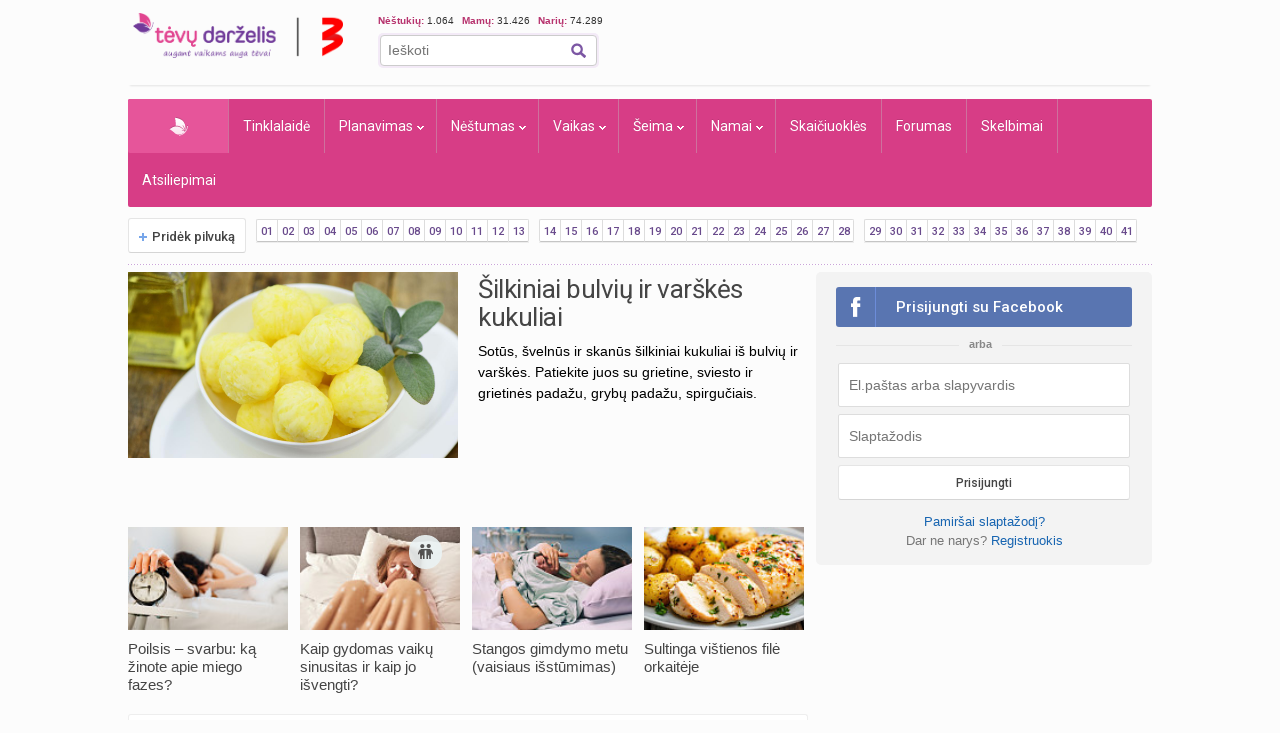

--- FILE ---
content_type: text/html; charset=UTF-8
request_url: https://www.tevu-darzelis.lt/
body_size: 32072
content:
<!DOCTYPE html PUBLIC "-//W3C//DTD XHTML 1.0 Transitional//EN" "http://www.w3.org/TR/xhtml1/DTD/xhtml1-transitional.dtd">
<html xmlns="http://www.w3.org/1999/xhtml">
<head>

<meta http-equiv="Content-Type" content="text/html; charset=utf-8" />
<title>Tėvų Darželis - išsamiai ir praktiškai apie nėštumą, kūdikio ir vaiko priežiūrą bei auklėjimą.</title>


    <!-- DBlock -->
    <script data-sdk="l/1.1.11" data-cfasync="false" nowprocket src="https://html-load.com/loader.min.js" charset="UTF-8"></script>
    <script>(function(){function t(o,e){const r=n();return(t=function(t,n){return r[t-=343]})(o,e)}function n(){const t=["Fallback Failed","8IHyccf","type","width","1638879fZxFNQ","hostname","as_","split","host","title","39yEWlvj","length","https://error-report.com/report","getComputedStyle","onLine","Failed to load script: ","2532887ypOnkL","url","querySelector","data","src","&domain=","recovery","location","20JZplBM","1331694xUymPG","as_modal_loaded","loader_light","outerHTML","message","iframe","Script not found","addEventListener","charCodeAt","width: 100vw; height: 100vh; z-index: 2147483647; position: fixed; left: 0; top: 0;","text","style","href","querySelectorAll","3424505FPPPYR","2186052KDLnQm","height","&error=","POST","createElement","currentScript","write","reload","Cannot find currentScript","setAttribute","&url=","https://","connection","getBoundingClientRect","script","attributes","removeEventListener","8bGOcXx",'/loader.min.js"]',"_fa_","https://report.error-report.com/modal?eventId=","append","38723dzVmzx","searchParams","value","as_index","1029225vfzTuN","display","forEach","remove","contains",'script[src*="//',"appendChild","localStorage","link,style","documentElement","/loader.min.js","concat","toString","map","6XsUvwA","last_bfa_at","VGhlcmUgd2FzIGEgcHJvYmxlbSBsb2FkaW5nIHRoZSBwYWdlLiBQbGVhc2UgY2xpY2sgT0sgdG8gbGVhcm4gbW9yZS4=","textContent","error","close-error-report","now","setItem","btoa","https://report.error-report.com/modal?eventId=&error=Vml0YWwgQVBJIGJsb2NrZWQ%3D&domain=","none","rtt","loader-check","name","https://report.error-report.com/modal?eventId=&error=","6DmVyRR","from","check"];return(n=function(){return t})()}(function(){const o=t,e=n();for(;;)try{if(579828===parseInt(o(362))/1*(parseInt(o(395))/2)+-parseInt(o(366))/3*(-parseInt(o(399))/4)+-parseInt(o(437))/5*(parseInt(o(380))/6)+-parseInt(o(414))/7*(-parseInt(o(357))/8)+-parseInt(o(423))/9+-parseInt(o(422))/10*(parseInt(o(402))/11)+parseInt(o(438))/12*(parseInt(o(408))/13))break;e.push(e.shift())}catch(t){e.push(e.shift())}})(),(()=>{"use strict";const n=t,o=n=>{const o=t;let e=0;for(let t=0,r=n[o(409)];t<r;t++)e=(e<<5)-e+n[o(431)](t),e|=0;return e},e=class{static[n(397)](){const t=n;var e,r;let c=arguments[t(409)]>0&&void 0!==arguments[0]?arguments[0]:t(420),a=!(arguments[t(409)]>1&&void 0!==arguments[1])||arguments[1];const i=Date[t(386)](),s=i-i%864e5,d=s-864e5,l=s+864e5,u=t(404)+o(c+"_"+s),w=t(404)+o(c+"_"+d),m=t(404)+o(c+"_"+l);return u!==w&&u!==m&&w!==m&&!(null!==(e=null!==(r=window[u])&&void 0!==r?r:window[w])&&void 0!==e?e:window[m])&&(a&&(window[u]=!0,window[w]=!0,window[m]=!0),!0)}};function r(o,e){const r=n;try{window[r(373)][r(387)](window[r(421)][r(406)]+r(359)+btoa(r(381)),Date[r(386)]()[r(378)]())}catch(t){}try{!async function(n,o){const e=r;try{if(await async function(){const n=t;try{if(await async function(){const n=t;if(!navigator[n(412)])return!0;try{await fetch(location[n(435)])}catch(t){return!0}return!1}())return!0;try{if(navigator[n(352)][n(391)]>1e3)return!0}catch(t){}return!1}catch(t){return!1}}())return;const r=await async function(n){const o=t;try{const t=new URL(o(410));t[o(363)][o(361)](o(400),o(425)),t[o(363)][o(361)](o(407),""),t[o(363)][o(361)](o(427),n),t[o(363)][o(361)](o(415),location[o(435)]);const e=await fetch(t[o(435)],{method:o(343)});return await e[o(433)]()}catch(t){return o(384)}}(n);document[e(436)](e(374))[e(368)]((t=>{const n=e;t[n(369)](),t[n(383)]=""}));let a=!1;window[e(430)](e(427),(t=>{const n=e;n(424)===t[n(417)]&&(a=!0)}));const i=document[e(344)](e(428));i[e(418)]=e(360)[e(377)](r,e(440))[e(377)](btoa(n),e(419))[e(377)](o,e(350))[e(377)](btoa(location[e(435)])),i[e(349)](e(434),e(432)),document[e(375)][e(372)](i);const s=t=>{const n=e;n(385)===t[n(417)]&&(i[n(369)](),window[n(356)](n(427),s))};window[e(430)](e(427),s);const d=()=>{const t=e,n=i[t(353)]();return t(390)!==window[t(411)](i)[t(367)]&&0!==n[t(401)]&&0!==n[t(439)]};let l=!1;const u=setInterval((()=>{if(!document[e(370)](i))return clearInterval(u);d()||l||(clearInterval(u),l=!0,c(n,o))}),1e3);setTimeout((()=>{a||l||(l=!0,c(n,o))}),3e3)}catch(t){c(n,o)}}(o,e)}catch(t){c(o,e)}}function c(t,o){const e=n;try{const n=atob(e(382));!1!==confirm(n)?location[e(435)]=e(394)[e(377)](btoa(t),e(419))[e(377)](o,e(350))[e(377)](btoa(location[e(435)])):location[e(347)]()}catch(t){location[e(435)]=e(389)[e(377)](o)}}(()=>{const t=n,o=n=>t(413)[t(377)](n);let c="";try{var a,i;null===(a=document[t(345)])||void 0===a||a[t(369)]();const n=null!==(i=function(){const n=t,o=n(365)+window[n(388)](window[n(421)][n(403)]);return window[o]}())&&void 0!==i?i:0;if(!e[t(397)](t(392),!1))return;const s="html-load.com,fb.html-load.com,content-loader.com,fb.content-loader.com"[t(405)](",");c=s[0];const d=document[t(416)](t(371)[t(377)](s[n],t(358)));if(!d)throw new Error(t(429));const l=Array[t(396)](d[t(355)])[t(379)]((n=>({name:n[t(393)],value:n[t(364)]})));if(n+1<s[t(409)])return function(n,o){const e=t,r=e(365)+window[e(388)](window[e(421)][e(403)]);window[r]=o}(0,n+1),void function(n,o){const e=t;var r;const c=document[e(344)](e(354));o[e(368)]((t=>{const n=e;let{name:o,value:r}=t;return c[n(349)](o,r)})),c[e(349)](e(418),e(351)[e(377)](n,e(376))),document[e(346)](c[e(426)]);const a=null===(r=document[e(345)])||void 0===r?void 0:r[e(426)];if(!a)throw new Error(e(348));document[e(346)](a)}(s[n+1],l);r(o(t(398)),c)}catch(n){try{n=n[t(378)]()}catch(t){}r(o(n),c)}})()})();})();</script>

    <link rel="manifest" href="/manifest.json">
    <!-- FCM -->
    <link rel="dns-prefetch" href="//www.gstatic.com" />
    <script async data-cfasync="false" type="module" src="/js/firebaseTokenReg.js?v=3"></script>
    <!-- End FCM -->

    <!-- ORG Schema -->
    <script type="application/ld+json">
        {
            "@context": "https://schema.org",
            "@type": "Organization",
            "name": "Tėvų Darželis",
            "url": "https://www.tevu-darzelis.lt/",
            "logo": "https://www.tevu-darzelis.lt/logo.png"
        }
    </script>
    <!-- End ORG Schema -->

    <!-- Google Tag Manager -->
    <script>(function(w,d,s,l,i){w[l]=w[l]||[];w[l].push({'gtm.start':
            new Date().getTime(),event:'gtm.js'});var f=d.getElementsByTagName(s)[0],
            j=d.createElement(s),dl=l!='dataLayer'?'&l='+l:'';j.async=true;j.src=
            'https://www.googletagmanager.com/gtm.js?id='+i+dl;f.parentNode.insertBefore(j,f);
        })(window,document,'script','dataLayer','GTM-ML5M9VB');</script>
    <!-- End Google Tag Manager -->

    <!-- Global site tag (gtag.js) - Google Analytics -->
    <script async src="https://www.googletagmanager.com/gtag/js?id=UA-15838661-1"></script>
    <script>
        window.dataLayer = window.dataLayer || [];
        function gtag(){dataLayer.push(arguments);}
        gtag('js', new Date());

        gtag('config', 'UA-15838661-1');
        gtag('set', 'Is User Logged', 'No');
        gtag('set', 'Site layout', 'Desktop');
    </script>

<meta name="description" content="Tėvų Darželis - Vaisingų dienų skaičiuoklė, nėštumo kalendorius kiekvienai nėštumo savaitei, kūdikio raidos kalendorius, populiariausių vaikų vardų statistika bei daugybė kitų naudingų skaičiuoklių, praktiškos informacijos ir populiariausias mamų forumas Lietuvoje!." />
    <meta name="keywords" content="tėvų darželis, vaisingos dienos, nėštumo požymiai, vaisingų dienų skaičiuoklė, nėštumas, gimdymas, nėštumo kalendorius, nėštumo skaičiuoklė, vaikų vardai, kūdikio raida, vaiko auklėjimas, skiepų kalendorius, skelbimai, forumas" />

    

<script> var myKeys = 'titulinis';</script>
<meta name="facebook-domain-verification" content="crw5cbn3vk0qqn8m28ln198fl9cm2a" />
<meta property="fb:pages" content="118369088177769" />
<meta name="robots" content="max-image-preview:large"/>
<link rel="shortcut icon" href="/favicon.ico" type="image/x-icon" />
<link rel="icon" href="/favicon.ico" type="image/x-icon" />
<link href="https://www.tevu-darzelis.lt/apple-touch-icon.png" rel="apple-touch-icon" />
<link href="https://www.tevu-darzelis.lt/apple-touch-icon-76x76.png" rel="apple-touch-icon" sizes="76x76" />
<link href="https://www.tevu-darzelis.lt/apple-touch-icon-120x120.png" rel="apple-touch-icon" sizes="120x120" />
<link href="https:/www.tevu-darzelis.lt/apple-touch-icon-152x152.png" rel="apple-touch-icon" sizes="152x152" />

<link href="https://fonts.googleapis.com/css?family=Roboto:300,400,500,700&subset=latin-ext" rel="stylesheet">
<link href="/css/main.css?v=7.6.32" rel="stylesheet" type="text/css" />
<link href="/css/dark-mode.css?v=1.2.2" rel="stylesheet" type="text/css" />

<link rel="stylesheet" type="text/css" href="/css/video-block.css?v=1.0.16">
<link rel="stylesheet" type="text/css" href="/css/smoothness/jquery-ui-1.10.3.css?v=1.0.1"/>
<!--[if lte IE 6]><link rel="stylesheet" href="//static.tevu-darzelis.lt/css/main-ie6.css" media="screen, projection"><![endif]-->

<script>var is_mobile;</script>
<link rel="stylesheet" type="text/css" media="only screen and (max-device-width: 600px)" href="/css/mobile.css?v=1.0.151" />

<link href="https://plus.google.com/117612208668523528580" rel="publisher" />

<script type="text/javascript" src="/js/jquery-1.8.3.min.js"></script>
<script type="text/javascript" src="/js/jquery-ui-1.10.3.min.js"></script>
<script type="text/javascript" src="/js/jquery.validate.min.js"></script>
<script type="text/javascript" src="/js/publishertag.js"></script>



<script type="text/javascript" src="/js/general.js?v=1.70.41v"></script>
<script type="text/javascript" src="/js/branding.js?v=1.0.4"></script>

<!--[if lte IE 6]><script type="text/javascript" src="//static.tevu-darzelis.lt/lib/iepngfix/iepngfix_tilebg.js"></script><![endif]-->
<script type="text/javascript" src="/js/jquery.qtip-1.0.0-rc3.min.js"></script>

<link href="/css/jquery.mCustomScrollbar.css" rel="stylesheet" type="text/css" />
<script type="text/javascript" src="/js/jquery.mCustomScrollbar.min.js"></script>


				

<!-- (C)2000-2014 Gemius SA - gemiusAudience / pp.tevu-darzelis.lt / Titulinis -->
<script type="text/javascript">
<!--//--><![CDATA[//><!--
var pp_gemius_identifier = 'd1Aw3Q8Wp7bICSZZuFJIW9TJLT.1H88oHD2uYkxPnRz.d7';
if (/ EmbeddedBrowser/.test(navigator.userAgent) && /TevuDarzelis\//.test(navigator.userAgent)) pp_gemius_identifier = 'oqU1xjd2ldcbUqbyblUxG_UVnA4piOPl6mQlkwrIRhv.p7';
var pp_gemius_use_cmp = true, pp_gemius_cmp_timeout = 20000;
// lines below shouldn't be edited
function gemius_pending(i) { window[i] = window[i] || function() {var x = window[i+'_pdata'] = window[i+'_pdata'] || []; x[x.length]=arguments;};};
gemius_pending('gemius_hit'); gemius_pending('gemius_event'); gemius_pending('gemius_init'); gemius_pending('pp_gemius_hit'); gemius_pending('pp_gemius_event'); gemius_pending('pp_gemius_init');
(function(d,t) {try {var gt=d.createElement(t),s=d.getElementsByTagName(t)[0],l='http'+((location.protocol=='https:')?'s':''); gt.setAttribute('async','async');
gt.setAttribute('defer','defer'); gt.src=l+'://galt.hit.gemius.pl/xgemius.js'; s.parentNode.insertBefore(gt,s);} catch (e) {}})(document,'script');
//--><!]]>
</script>

    <!-- Index search Schema -->
    <script type="application/ld+json">
    {
    "@context": "https://schema.org",
    "@type": "WebSite",
    "name": "Tėvų Darželis",
    "url": "https://www.tevu-darzelis.lt/",
    "potentialAction": {
        "@type": "SearchAction",
        "target": "https://www.tevu-darzelis.lt/paieskos-rezultatai?cx=partner-pub-3862505954544594%3A1888179086&cof=FORID%3A10&ie=UTF-8&q={search_term_string}",
        "query-input": "required name=search_term_string"
        }
    }
    </script>
    <!-- End Index search Schema -->

</head>

<body>
<div class="body-bg">
<div id="page-container">
	<div id="page-head"><!-- Google Tag Manager (noscript) -->
<noscript><iframe src="https://www.googletagmanager.com/ns.html?id=GTM-ML5M9VB"
                  height="0" width="0" style="display:none;visibility:hidden"></iframe></noscript>
<!-- End Google Tag Manager (noscript) -->



<div id="mobile" class="">
  <div id="md-header">
    <div data-block="#md-nav-container" class="md-header-btn md-nav"></div>
    <a href="/" class="logo"><img width="133" height="30" src="/img/td-mobile-logo-w.png" alt="Tėvų darželis" /></a>
        <div data-block="#md-uc-container" class="md-header-btn md-login">
    	<span class="pointer-up"></span>
 			<a id="md-login" data-block="#md-uc-container">Prisijunk</a>
    </div>
    
  </div>
  <div id="md-nav-container" data-url="/mobile.nav.inc.php" class="uc-pop">
  <ul>
	<li class="md-search">
    <form id="md-cse-search-box" action="//www.tevu-darzelis.lt/paieskos-rezultatai">
      	<input type="hidden" value="partner-pub-3862505954544594:1888179086" name="cx">
      	<input type="hidden" value="FORID:10" name="cof">
      	<input type="hidden" value="UTF-8" name="ie">
    	<input type="text" name="q" placeholder="Paieška" />
        <div class="search-btn" onclick="$('#md-cse-search-box').submit();"></div>
    </form>
    </li>
	<li><a href="/" class="active">Pradžia</a></li>
<!--        <li><a class="--><!--" href="/tv/">TV</a></li>-->
        <li><a class="" href="/tinklalaide/">Tinklalaidė</a></li>
		<li><a class="" href="/forumas/">FORUMAS</a></li>
		<li><a class="" href="/planavimas/">Planavimas</a></li>
		<li><a class="" href="/nestumas/">Nėštumas</a></li>
		<!--<li><a class="" href="/kudikis/">Kūdikis</a></li>-->
		<li><a class="" href="/vaikas/">Vaikas <span class="txt12"></span></a></li>
        <li><a class="" href="/seima/">Šeima</a></li>
        <li><a class="" href="/namai/">Namai</a></li>
        <li style="display:none;"><a class="" href="/entertainment/">Pramogos</a></li>
		<li><a class="" href="/vaiku-vardai/vardu-reiksmes/">Vaikų vardai</a></li>
		<li><a class="" href="/skaiciuokles/">Skaičiuoklės</a></li>

	<li><a href="/skelbimai/" class="">Skelbimai</a></li>
	<li><a href="/atsiliepimai/" class="">Atsiliepimai</a></li>
	<li><a onclick="$.ajax({data:{mob:0},success:function(){window.location=''}})">Pilna versija</a></li>
    <li><a onclick="toggleDarkMode()">Naktinis režimas</a></li>
  </ul>

<script>
    function toggleDarkMode() {
        if(localStorage.getItem('darkMode') === 'true'){
            localStorage.setItem('darkMode', 'false');
            document.body.classList.remove('dark-mode');

            window.dataLayer = window.dataLayer || [];
            window.dataLayer.push({
                'event': 'darkmode-mobile-off'
            });
        }else{
            localStorage.setItem('darkMode', 'true');
            document.body.classList.add('dark-mode');

            window.dataLayer = window.dataLayer || [];
            window.dataLayer.push({
                'event': 'darkmode-mobile-on'
            });
        }

    }
</script>  </div>
  <div id="md-uc-container" data-url="/usercard/main.php" class="uc-pop"></div>
  <div id="md-uc-notify" data-url="/usercard/notify.inc.php" class="uc-pop"></div>
  <div id="md-uc-pm" data-url="/usercard/pm.inc.php" class="uc-pop"></div>

</div>


<script>var ad_place_counter = {};</script>


<script type="text/javascript">td.mob_init();</script>




<div id="header-top">

	<div id="td-logo-main">

    <a href="/" ><img width="210" height="45" src="/img/td-logo-3.png" alt="Tėvų Darželis" /></a>

  </div>

  <div id="head-tools">

    <div class="fl" style="width:410px">

      <!--div class="top-stuff"> 

          <ul>

            <li><strong class="pink">Populiaru:</strong></li>

            <li><a href="/nestumas/nestumo-kalendorius/">Nėštumo kalendorius</a></li>

              <li><a href="/skaiciuokles/">Įrankiai</a></li>

              <li><a href="/skelbimai/">Skelbimai</a></li>

              <li><a href="/forumas/forum/mamyciu-ir-teveliu-klubai" style="border:none;">Mamų forumai</a></li>

          </ul>

      </div-->

      <div class="top-stuff td-users" style="font-size:10px;">

        <span class="td-users-item" style="padding:0;"><strong class="pink">Nėštukių: </strong> 1.064</span>

        <span class="td-users-item"><strong class="pink">Mamų: </strong> 31.426</span>

        <!--span class="td-users-item"><strong class="pink">Tėčių: </strong> 380</span-->

        <span class="td-users-item"><strong class="pink">Narių: </strong> 74.289</span>

    </div>

      <div id="search-wrapper">

      <div id="page-like">
            <div style="position:relative">

            	  <fb:like nofollow="true" href="https://www.facebook.com/Tevu.Darzelis" send="false" layout="button_count" width="100" show_faces="false" style="position:absolute; border-radius:3px"></fb:like nofollow="true">

            </div>

          </div>   

          <div id="page-search">

              <form id="cse-search-box" action="https://www.tevu-darzelis.lt/paieskos-rezultatai">

                  <input type="hidden" value="partner-pub-3862505954544594:1888179086" name="cx">

                  <input type="hidden" value="FORID:10" name="cof">

                  <input type="hidden" value="UTF-8" name="ie">

                  <input type="text" name="q" placeholder="Ieškoti" />

                  <img title="Ieškoti" class="find-btn iconTopSearch" src="/img/pixel.gif" alt="" onclick="$('#cse-search-box').submit();" />

                  <div class="clear"></div>

              </form>

          </div>

          

      </div>

    </div>

    <div class="fr">
        <div id="td300x60_tevudarzelis.lt"></div>
    </div>

    <div class="clear"></div>

  </div>

  <div class="clear"></div>

</div>




<div id="atf_750x100_repo"></div>

<div class="header-ads">

	<!-- homepage_atf_750x100-->

<!--<iframe id="atf_750x100_iframe" src="/ads/atf_750x100.php?adunit=--><!--&--><!--" scrolling="no" width="100%" height="200" frameborder="0"></iframe>-->

    <div id="td980x200_tevudarzelis.lt"></div>

</div>


<script>
    //dark mode on start
    const isDarkMode = localStorage.getItem('darkMode') === 'true';
    console.log("DarkMode: " + isDarkMode);
    if(isDarkMode){
        document.body.classList.add('dark-mode');
    }
</script></div>
    
    <div id="primary-nav"><ul class="prNav clearfix">
	<li><a href="/" class="navHome active" style="padding: 0px 50px !important;">Pradžia</a></li>
<!--    <li rel="dTV" class="more"><a class="--><!--" href="/tv/">TV</a></li>-->
    <li><a class="" href="/tinklalaide/">Tinklalaidė
    <li rel="dPlanavimas" class="more"><a class="" href="/planavimas/">Planavimas</a></li>
    <li rel="dNestumas" class="more"><a class="" href="/nestumas/">Nėštumas</a></li>
    <!--<li rel="dBaby" class="more"><a class="" href="/kudikis/">Kūdikis</a></li>-->
    <li rel="dChild" class="more"><a class="" href="/vaikas/">Vaikas <span class="txt12"></span></a></li>
    <li rel="dSeima" class="more"><a class="" href="/seima/">Šeima</a></li>
    <li rel="dNamai" class="more"><a class="" href="/namai/">Namai</a></li>
    <li rel="dPramogos" class="more" style="display:none;"><a class="" href="/pramogos/">Pramogos</a></li>
    <li><a class="" style="display:none" href="/vaiku-vardai/vardu-reiksmes/" title="Vaikų vardai ir vardų reikšmės">Vaikų vardai</a></li>
    <li><a class="" href="/skaiciuokles/">Skaičiuoklės</a></li>
    <!--li><a href="/laisvalaikiui/dienos-horoskopai/" class="">Laisvalaikiui</a></li-->
    <li><a class="" href="/forumas/">Forumas
			    </a>
  </li>
	<li><a href="/skelbimai/" class="">Skelbimai</a></li>
    <li><a class="" href="/atsiliepimai/">Atsiliepimai</a></li>
    
</ul>

<div class="drop" id="dTV">

    <a class="drop-title" href="/tv/"><img class="iconPinkHome fl" src="/img/pixel.gif" alt="">TV</a>
    <div class="drop-content">
        <div class="drop-clmn">
            <ul style="margin-top:10px;">
                <li class="title"><a href="/tv/tv-laida">TV laida</a> </li>
                <li class="title"><a href="/tv/patarimai">Patarimai</a> </li>
                <li class="title"><a href="/tv/vaiku-darzelis">Vaikų darželis</a> </li>

            </ul>
        </div>
        <div class="drop-clmn clmn2">
            <ul>
                <li class="title"><a href="/tv/straipsniai/">Straipsniai</a></li>
                                    <li><a href="/tv/straipsniai/tevudarzelis-tv-laida/">Tėvų darželis TV laida</a></li>
                            </ul>
        </div>
    </div>
</div>

<div class="drop" id="dPlanavimas">

    <a class="drop-title" href="/planavimas/"><img class="iconPinkHome fl" src="/img/pixel.gif" alt="">Planavimas</a>
    <div class="drop-content">
        <div class="drop-clmn">
            <ul>
                <li class="title"><a href="/skaiciuokles/#planavimas">Skaičiuoklės</a></li>
                <li><a href="/raudonasis-kalendorius/">Raudonasis kalendorius</a></li>
                <li><a href="/skaiciuokles/nestumui/vaisingu-dienu-skaiciuokle/">Vaisingų dienų skaičiuoklė</a></li>
            </ul>
        </div>
        <div class="drop-clmn clmn2">
            <ul>
                <li class="title"><a href="/planavimas/straipsniai/">Straipsniai apie planavimą</a></li>
                                    <li><a href="/planavimas/straipsniai/moters-sveikata/">Moters sveikata</a></li>
                                    <li><a href="/planavimas/straipsniai/pasiruosimas-nestumui/">Pasiruošimas nėštumui</a></li>
                                    <li><a href="/planavimas/straipsniai/pagalbinis-apvaisinimas/">Pagalbinis apvaisinimas</a></li>
                                    <li><a href="/planavimas/straipsniai/kontracepcija/">Kontracepcija</a></li>
                                    <li><a href="/planavimas/straipsniai/menesiniu-ciklas-ir-vaisingos-dienos/">Mėnesinių ciklas</a></li>
                            </ul>
        </div>
    </div>
</div>

<div class="drop" id="dNestumas">
	
    <a class="drop-title" href="/nestumas/"><img class="iconPinkHome fl" src="/img/pixel.gif" alt="">Nėštumas - viskas apie nėštumą</a>
    <div class="drop-content">
        <div class="drop-clmn">
             <ul>
                <li class="title"><a href="/nestumas/nestumo-kalendorius/">Nėštumo kalendorius</a></li>
                <li><a href="/nestumas/nestumo-kalendorius/pirmas-trimestras/">Pirmas trimestras</a></li>
                <li><a href="/nestumas/nestumo-kalendorius/antras-trimestras/">Antras trimestras</a></li>
                <li><a href="/nestumas/nestumo-kalendorius/trecias-trimestras/">Trečias trimestras</a></li>
             </ul>
             <ul style="margin-top:10px">
                <li class="title"><a href="/skaiciuokles/#nestumas">Skaičiuoklės</a></li>
                <li><a href="/skaiciuokles/nestumui/nestumo-skaiciuokle/">Nėštumo savaitės skaičiuoklė</a></li>
                <li><a href="/skaiciuokles/nestumui/gimdyves-krepselis/">Gimdyvės krepšelis</a></li>
                <li><a href="/nestukes-svorio-skaiciuokle/">Nėštukės svorio skaičiuoklė</a></li>
            		<li><a href="/nesciosios-sveikatos-patikra/">Nėščiosios sveikatos patikra</a></li>
             </ul>         
        </div> 
        <div class="drop-clmn clmn2">   
             <ul>
                <li class="title"><a href="/nestumas/straipsniai/">Straipsniai apie nėštumą</a></li>
                                        <li><a href="/nestumas/straipsniai/ismokos-ir-pasalpos/">Išmokos vaikams ir tėvams</a></li>
                                <li><a href="/nestumas/straipsniai/mityba-nestumo-metu/">Mityba nėštumo metu</a></li>
                                <li><a href="/nestumas/straipsniai/gimdymas-ir-po-jo/">Gimdymas ir po jo</a></li>
                                <li><a href="/nestumas/straipsniai/kuno-pokyciai-ir-diskomfortas-nestumo-metu/">Kūno pokyčiai ir diskomfortas</a></li>
                                <li><a href="/nestumas/straipsniai/nestumo-pozymiai/">Nėštumo požymiai</a></li>
                                <li><a href="/nestumas/straipsniai/nestumo-eiga-ir-prieziura/">Nėštumo eiga ir priežiūra</a></li>
                                <li><a href="/nestumas/straipsniai/ligos-ir-vaistai-nestumo-metu/">Ligos ir vaistai nėštumo metu</a></li>
                                <li><a href="/nestumas/straipsniai/sportas-ir-kunas/">Sportas ir kūnas</a></li>
                                <li><a href="/nestumas/straipsniai/gyvenimo-budas-nestumo-metu/">Gyvenimo būdas nėštumo metu</a></li>
                            </ul>    
        </div>
    </div>
</div>

<!--<div class="drop" id="dBaby">

	<a class="drop-title" href="/kudikis/"><img class="iconPinkHome fl" src="/img/pixel.gif" alt="">Kūdikis - išsamiai apie kūdikio raidą</a>
    <div class="drop-content">
        <div class="drop-clmn">
             <ul>
                <li class="title"><a href="/kudikis/raidos-kalendorius/">Raidos kalendorius</a></li>
                <li><a href="/kudikis/raidos-kalendorius/naujagimis/">Naujagimis</a></li>
                                <li><a href="/kudikis/raidos-kalendorius/-men/"> </a></li>
                            </ul>
            
        </div>
        <div class="drop-clmn clmn2">    
             <ul>
                <li class="title"><a href="/kudikis/straipsniai/">Straipsniai</a></li>
                                        <li><a href="/kudikis/straipsniai//"></a></li>
                            </ul>
             <ul style="margin-top:10px" >
                <li class="title"><a href="/skaiciuokles/#kudikis">Skaičiuoklės</a></li>
                <li><a href="/vaiku-dantu-dygimas/">Vaikų dantų dygimas</a></li>
                <li><a href="/kudikio-gebejimu-raida/">Kūdikio gebėjimų raida</a></li>
                <li><a href="/ugio-skaiciuokle/">Ūgio skaičiuoklė</a></li>
                <li><a href="/ugio-svorio-diagramos/">Vaikų augimo diagramos</a></li>
                <li><a href="/vaiku-sveikatos-tikrinimo-tvarka/">Vaikų sveikatos patikra</a></li>
             </ul>
        </div>
    </div>    
</div>-->

<div class="drop" id="dChild">

	<a class="drop-title" href="/vaikas/"><img class="iconPinkHome fl" src="/img/pixel.gif" alt="">Vaikas</a>
    <div class="drop-content">
        <div class="drop-clmn">
            <ul>
                <li class="title"><a href="/vaikas/raidos-kalendorius/">Raidos kalendorius</a></li>
                <li><a href="/vaikas/raidos-kalendorius/naujagimis/">Naujagimis</a></li>
                                    <li><a href="/vaikas/raidos-kalendorius/2-men/">2 mėnesiai</a></li>
                                    <li><a href="/vaikas/raidos-kalendorius/3-men/">3 mėnesiai</a></li>
                                    <li><a href="/vaikas/raidos-kalendorius/4-men/">4 mėnesiai</a></li>
                                    <li><a href="/vaikas/raidos-kalendorius/5-men/">5 mėnesiai</a></li>
                                    <li><a href="/vaikas/raidos-kalendorius/6-men/">6 mėnesiai</a></li>
                                    <li><a href="/vaikas/raidos-kalendorius/7-men/">7 mėnesiai</a></li>
                                    <li><a href="/vaikas/raidos-kalendorius/8-men/">8 mėnesiai</a></li>
                                    <li><a href="/vaikas/raidos-kalendorius/9-men/">9 mėnesiai</a></li>
                                    <li><a href="/vaikas/raidos-kalendorius/10-men/">10 mėnesių</a></li>
                                    <li><a href="/vaikas/raidos-kalendorius/11-men/">11 mėnesių</a></li>
                            </ul>
            <ul style="margin-top:10px;">
                <li class="title"><a href="/vaikas/filmukai-tevams">Filmukai tėvams</a> </li>
                <li class="title"><a href="/skaiciuokles/#vaikas">Skaičiuoklės</a></li>
                <li class="title"><a href="/vaiku-vardai/vardu-reiksmes/">Vaikų vardai</a></li>
                <li><a href="/vaiku-sveikatos-tikrinimo-tvarka/">Vaikų sveikatos patikra</a></li>
                <li><a href="/skiepu-kalendorius/">Skiepų kalendorius</a></li>
                <li><a href="/ugio-skaiciuokle/">Ūgio skaičiuoklė</a></li>
                <li><a href="/ugio-svorio-diagramos/">Vaikų augimo diagramos</a></li>               
             </ul>
        </div>
        <div class="drop-clmn clmn2">
            <ul>
                <li class="title"><a href="/vaikas/straipsniai/">Straipsniai apie vaikus</a></li>
                                    <li><a href="/vaikas/straipsniai/vaiko-sveikata/">Vaiko sveikata</a></li>
                                    <li><a href="/vaikas/straipsniai/neisnesioti-kudikiai/">Neišnešioti kūdikiai</a></li>
                                    <li><a href="/vaikas/straipsniai/kudikio-prieziura/">Kūdikio ir vaiko priežiūra</a></li>
                                    <li><a href="/vaikas/straipsniai/vaiko-globa/">Vaiko globa</a></li>
                                    <li><a href="/vaikas/straipsniai/vaiku-skiepai/">Vaikų skiepai</a></li>
                                    <li><a href="/vaikas/straipsniai/vaiko-higiena/">Vaiko higiena</a></li>
                                    <li><a href="/vaikas/straipsniai/vaiko-kalbos-raida/">Vaiko kalbos raida</a></li>
                                    <li><a href="/vaikas/straipsniai/vaiko-miegas/">Vaiko miegas</a></li>
                                    <li><a href="/vaikas/straipsniai/zindymas/">Žindymas</a></li>
                                    <li><a href="/vaikas/straipsniai/vaiko-intelekto-raida/">Vaiko intelekto ir gebėjimų raida</a></li>
                                    <li><a href="/vaikas/straipsniai/vaiko-emocine-raida/">Vaiko emocinė raida</a></li>
                                    <li><a href="/vaikas/straipsniai/vardai/">Vaikų vardai</a></li>
                                    <li><a href="/vaikas/straipsniai/kudikiu-pasaulis/">Kūdikių pasaulis</a></li>
                                    <li><a href="/vaikas/straipsniai/vaiko-maitinimas-ir-mityba/">Vaiko maitinimas ir mityba</a></li>
                                    <li><a href="/vaikas/straipsniai/Sauskelniu-ir-puoduko-reikalai/">Sauskelnių ir puoduko reikalai</a></li>
                                    <li><a href="/vaikas/straipsniai/fizine-ir-motorine-vaiko-raida/">Fizinė ir motorinė vaiko raida</a></li>
                                    <li><a href="/vaikas/straipsniai/auklejimas/">Vaiko auklėjimas</a></li>
                                    <li><a href="/vaikas/straipsniai/vaiko-ugdymas/">Vaiko ugdymas</a></li>
                            </ul>
        </div>
    </div>    
</div>

<div class="drop" id="dSeima">

    <a class="drop-title" href="/seima/"><img class="iconPinkHome fl" src="/img/pixel.gif" alt="">Šeima</a>
    <div class="drop-content">
        <div class="drop-clmn clmn2">
            <ul>
                <li class="title"><a href="/seima/straipsniai/">Straipsniai apie šeimą</a></li>
                                    <li><a href="/seima/straipsniai/seimos-finansai/">Finansinis šeimos raštingumas</a></li>
                                    <li><a href="/seima/straipsniai/laisvalaikis-su-vaiku/">Laikas su šeima</a></li>
                                    <li><a href="/seima/straipsniai/tevu-ir-vaiku-santykiai/">Tėvai ir vaikai</a></li>
                                    <li><a href="/seima/straipsniai/tevu-santykiai/">Tėvų santykiai</a></li>
                                    <li><a href="/seima/straipsniai/tevu-sveikata/">Tėvų sveikata</a></li>
                                    <li><a href="/seima/straipsniai/pasiruosimas-tevystei/">Pasiruošimas tėvystei</a></li>
                                    <li><a href="/seima/straipsniai/aktyvus-laisvalaikis-su-vaiku/">Laisvalaikis su vaiku</a></li>
                                    <li><a href="/seima/straipsniai/daiktai-ir-paslaugos-seimai/">Daiktai ir paslaugos šeimai</a></li>
                                    <li><a href="/seima/straipsniai/pasakos-ir-skaitiniai/">Pasakos ir skaitiniai</a></li>
                            </ul>
        </div>
    </div>
</div>

<div class="drop" id="dNamai">

    <a class="drop-title" href="/namai/"><img class="iconPinkHome fl" src="/img/pixel.gif" alt="">Namai</a>
    <div class="drop-content">
        <div class="drop-clmn">
            <ul style="margin-top:10px;">
                <li class="title"><a href="/skaiciuokles/#vaikas">Skaičiuoklės</a></li>
                <li class="title"><a href="/drabuziu-skalbimo-ir-prieziuros-zenklai/">Drabužių skalbimo ir priežiūros ženklai</a></li>
            </ul>
        </div>
        <div class="drop-clmn clmn2">
            <ul>
                <li class="title"><a href="/namai/straipsniai/">Straipsniai apie namus</a></li>
                                    <li><a href="/namai/straipsniai/flora-ir-fauna/">Flora ir fauna</a></li>
                                    <li><a href="/namai/straipsniai/interjeras/">Interjeras</a></li>
                                    <li><a href="/namai/straipsniai/ismanieji-namai/">Išmanieji namai</a></li>
                                    <li><a href="/namai/straipsniai/sventes/">Šventės</a></li>
                                    <li><a href="/namai/straipsniai/virtuve-ir-receptai/">Virtuvė ir receptai</a></li>
                                    <li><a href="/namai/straipsniai/bustas-ir-buitis/">Būstas ir buitis</a></li>
                            </ul>
        </div>
    </div>
</div>

<div class="drop" id="dPramogos">

    <a class="drop-title" href="/pramogos/"><img class="iconPinkHome fl" src="/img/pixel.gif" alt="">Pramogos</a>
    <div class="drop-content">
        <div class="drop-clmn clmn2">
            <ul>
                <li class="title"><a href="/pramogos/straipsniai/">Straipsniai</a></li>
                                    <li><a href="/pramogos/straipsniai/testai/">Testai</a></li>
                                    <li><a href="/pramogos/straipsniai/horoskopai/">Horoskopai</a></li>
                                    <li><a href="/pramogos/straipsniai/idomybes/">Įdomybės</a></li>
                                    <li><a href="/pramogos/straipsniai/konkursai-zaidimai/">Konkursai, žaidimai, dovanos</a></li>
                                    <li><a href="/pramogos/straipsniai/mada-stilius-gyvenimo-budas/">Mada, stilius, gyvenimo būdas</a></li>
                            </ul>
        </div>
    </div>
</div>
<!--div class="drop" id="dBabyNames">
    <a class="drop-title" href="/vaiku-vardai/vardu-reiksmes/"><img class="iconPinkHome fl" src="/img/pixel.gif" alt="">Vaikų vardai ir vardų reikšmės</a>
    <div class="drop-content">
       <div class="drop-clmn">
         <ul>
            <li><a href="/vaiku-vardai/berniuku-vardai/">Berniukų vardai</a></li>
            <li><a href="/vaiku-vardai/mergaiciu-vardai/">Mergaičių vardai</a></li>
            <li><a href="/vaiku-vardai/vardu-reiksmes/#name-top">Populiariausi vardai</a></li>
         </ul>
      	</div>
     </div>   
</div-->

<div class="drop" id="dNaudinga">

<a class="drop-title" href="/skaiciuokles/"><img class="iconPinkHome fl" src="/img/pixel.gif" alt="">Skaičiuoklės</a>
<div class="drop-content">
    <div class="drop-clmn">
         <ul class="category">
            <li class="title"><span>Katalogai</span></li>
            <li><a href="/skaiciuokles/nestumui/gimdymo-namai/">Gimdymo namai</a></li>
            <li><a href="/skaiciuokles/nestumui/akuseriai-ginekologai/">Akušeriai-ginekologai</a></li>
            <li><a href="/skaiciuokles/nestumui/nesciuju-kursai/">Nėščiųjų kursai</a></li>
            <li><a href="/skaiciuokles/nestumui/nesciuju-manksta/">Nėščiųjų mankšta ir joga</a></li>
            <li><a href="/skaiciuokles/nestumui/nesciuju-masazas/">Nėščiųjų masažas</a></li>
            <li><a href="/skaiciuokles/nestumui/vaisingumo-klinikos/">Vaisingumo klinikos</a></li>
          </ul>
         <ul style="margin-top:10px">
            <li class="title"><span>Atmintinės</span></li>
            <li><a href="/vaiku-dantu-dygimas/">Vaikų dantų dygimas</a></li>
            <li><a href="/nesciosios-sveikatos-patikra/">Nėščiosios sveikatos patikra</a></li>
            <li><a href="/dideles-rizikos-nestumo-faktoriai-ir-veiksniai/">Didelės rizikos nėštumas</a></li>
            <li><a href="/skiepu-kalendorius/">Skiepų kalendorius</a></li>
            <li><a href="/vaiku-sveikatos-tikrinimo-tvarka/">Vaikų sveikatos patikra</a></li>
         </ul>         
    </div>
    <div class="drop-clmn" style="margin-left:20px;">
         <ul class="category">
            <li class="title"><span>Skaičiuoklės ir  įrankiai</span></li>
            <li><a href="/raudonasis-kalendorius/">Raudonasis kalendorius</a></li>
            <li><a href="/skaiciuokles/nestumui/vaisingu-dienu-skaiciuokle/">Vaisingų dienų skaičiuoklė</a></li>
            <li><a href="/skaiciuokles/nestumui/nestumo-skaiciuokle/">Nėštumo savaitės skaičiuoklė</a></li>
            <li><a href="/nestukes-svorio-skaiciuokle/">Nėštukės svorio skaičiuoklė</a></li>
            <li><a href="/skaiciuokles/nestumui/gimdyves-krepselis/">Gimdyvės krepšelis</a></li>
            <li><a href="/skaiciuokles/nestumui/kudikio-kraitelis/">Kūdikio kraitelis</a></li>
            <li><a href="/kudikio-gebejimu-raida/">Kūdikio gebėjimų raida</a></li>
            <li><a href="/ugio-skaiciuokle/">Ūgio skaičiuoklė</a></li>
            <li><a href="/ugio-svorio-diagramos/">Vaikų augimo diagramos</a></li>
            <li><a href="/terminu-zodynelis/">Terminų žodynėlis</a></li>
         </ul>
    </div> 
</div>       
</div>
<script type="text/javascript">menu_init();</script>
</div>
    
        <div id="timeline" class="timelinePregnancy"><a class="btn add-child btn-s loginPopupLink" 
><img alt="" src="/img/pixel.gif" class="gui iconAddSmall">Pridėk pilvuką</a>

<div class="timeline-period">

<ul>
    <li><a href="/nestumas/nestumo-kalendorius/1/"  title="1 nėštumo savaitė">01</a></li>
    <li><a href="/nestumas/nestumo-kalendorius/2/"  title="2 nėštumo savaitė">02</a></li>
    <li><a href="/nestumas/nestumo-kalendorius/3/"  title="3 nėštumo savaitė">03</a></li>
    <li><a href="/nestumas/nestumo-kalendorius/4/"  title="4 nėštumo savaitė">04</a></li>
    <li><a href="/nestumas/nestumo-kalendorius/5/"  title="5 nėštumo savaitė">05</a></li>
    <li><a href="/nestumas/nestumo-kalendorius/6/"  title="6 nėštumo savaitė">06</a></li>
    <li><a href="/nestumas/nestumo-kalendorius/7/"  title="7 nėštumo savaitė">07</a></li>
    <li><a href="/nestumas/nestumo-kalendorius/8/"  title="8 nėštumo savaitė">08</a></li>
    <li><a href="/nestumas/nestumo-kalendorius/9/"  title="9 nėštumo savaitė">09</a></li>
    <li><a href="/nestumas/nestumo-kalendorius/10/"  title="10 nėštumo savaitė">10</a></li>
    <li><a href="/nestumas/nestumo-kalendorius/11/"  title="11 nėštumo savaitė">11</a></li>
    <li><a href="/nestumas/nestumo-kalendorius/12/"  title="12 nėštumo savaitė">12</a></li>
    <li><a href="/nestumas/nestumo-kalendorius/13/"  title="13 nėštumo savaitė">13</a></li>
  </ul>
</div>
<div class="timeline-period">

<ul>
    <li><a href="/nestumas/nestumo-kalendorius/14/"  title="14 nėštumo savaitė">14</a></li>
    <li><a href="/nestumas/nestumo-kalendorius/15/"  title="15 nėštumo savaitė">15</a></li>
    <li><a href="/nestumas/nestumo-kalendorius/16/"  title="16 nėštumo savaitė">16</a></li>
    <li><a href="/nestumas/nestumo-kalendorius/17/"  title="17 nėštumo savaitė">17</a></li>
    <li><a href="/nestumas/nestumo-kalendorius/18/"  title="18 nėštumo savaitė">18</a></li>
    <li><a href="/nestumas/nestumo-kalendorius/19/"  title="19 nėštumo savaitė">19</a></li>
    <li><a href="/nestumas/nestumo-kalendorius/20/"  title="20 nėštumo savaitė">20</a></li>
    <li><a href="/nestumas/nestumo-kalendorius/21/"  title="21 nėštumo savaitė">21</a></li>
    <li><a href="/nestumas/nestumo-kalendorius/22/"  title="22 nėštumo savaitė">22</a></li>
    <li><a href="/nestumas/nestumo-kalendorius/23/"  title="23 nėštumo savaitė">23</a></li>
    <li><a href="/nestumas/nestumo-kalendorius/24/"  title="24 nėštumo savaitė">24</a></li>
    <li><a href="/nestumas/nestumo-kalendorius/25/"  title="25 nėštumo savaitė">25</a></li>
    <li><a href="/nestumas/nestumo-kalendorius/26/"  title="26 nėštumo savaitė">26</a></li>
    <li><a href="/nestumas/nestumo-kalendorius/27/"  title="27 nėštumo savaitė">27</a></li>
    <li><a href="/nestumas/nestumo-kalendorius/28/"  title="28 nėštumo savaitė">28</a></li>
  </ul>
</div>
<div class="timeline-period last">

<ul>
    <li><a href="/nestumas/nestumo-kalendorius/29/"  title="29 nėštumo savaitė">29</a></li>
    <li><a href="/nestumas/nestumo-kalendorius/30/"  title="30 nėštumo savaitė">30</a></li>
    <li><a href="/nestumas/nestumo-kalendorius/31/"  title="31 nėštumo savaitė">31</a></li>
    <li><a href="/nestumas/nestumo-kalendorius/32/"  title="32 nėštumo savaitė">32</a></li>
    <li><a href="/nestumas/nestumo-kalendorius/33/"  title="33 nėštumo savaitė">33</a></li>
    <li><a href="/nestumas/nestumo-kalendorius/34/"  title="34 nėštumo savaitė">34</a></li>
    <li><a href="/nestumas/nestumo-kalendorius/35/"  title="35 nėštumo savaitė">35</a></li>
    <li><a href="/nestumas/nestumo-kalendorius/36/"  title="36 nėštumo savaitė">36</a></li>
    <li><a href="/nestumas/nestumo-kalendorius/37/"  title="37 nėštumo savaitė">37</a></li>
    <li><a href="/nestumas/nestumo-kalendorius/38/"  title="38 nėštumo savaitė">38</a></li>
    <li><a href="/nestumas/nestumo-kalendorius/39/"  title="39 nėštumo savaitė">39</a></li>
    <li><a href="/nestumas/nestumo-kalendorius/40/"  title="40 nėštumo savaitė">40</a></li>
    <li><a href="/nestumas/nestumo-kalendorius/41/"  title="41 nėštumo savaitė">41</a></li>
  </ul>
</div>
               
</div>
        
    <div class="clear"></div>
    
    <div id="page-content" class="clearfix">
    <div id="page-left">
    	<div id="main-teaser" class="row"><div class="col-1-2">
<a href="https://www.tevu-darzelis.lt/silkiniai-bulviu-ir-varskes-kukuliai/" id="photo-link" title="Šilkiniai bulvių ir varškės kukuliai">
	<img class="img-responsive" src="https://www.tevu-darzelis.lt/Files/image/nestumas/article/silkiniai-bulviu-ir-varskes-kukuliai-inner_silkiniai-bulviu-ir-varskes-kukuliai.jpg" alt="Šilkiniai bulvių ir varškės kukuliai" />
	</a>
</div>
<div class="col-1-2">
<div id="teaser-text">
	<h1><a style="vertical-align:middle" href="https://www.tevu-darzelis.lt/silkiniai-bulviu-ir-varskes-kukuliai/">Šilkiniai bulvių ir varškės kukuliai</a></h1>
    <p><a style="color: #000000;" href="https://www.tevu-darzelis.lt/silkiniai-bulviu-ir-varskes-kukuliai/">Sotūs, švelnūs ir skanūs šilkiniai kukuliai iš bulvių ir varškės. Patiekite juos su grietine, sviesto ir grietinės padažu, grybų padažu, spirgučiais.</a></p>
</div>
</div></div>
        
        <div class="clearfix" id="random-artcl">

					        	<div class="item random-mob " style="position:relative;">
            <a href="https://www.tevu-darzelis.lt/poilsis-svarbu-ka-zinote-apie-miego-fazes/">
                <img class="img-mob" src="https://www.tevu-darzelis.lt/Files/image/nestumas/article/s_poilsis-svarbu-ka-zinote-apie-miego-fazes_miego-fazes.jpg" alt="Poilsis – svarbu: ką žinote apie miego fazes?" />
                            </a>
            <a href="https://www.tevu-darzelis.lt/poilsis-svarbu-ka-zinote-apie-miego-fazes/">Poilsis – svarbu: ką žinote apie miego fazes?</a>            </div>
                  	<div class="item random-mob " style="position:relative;">
            <a href="https://www.tevu-darzelis.lt/kaip-gydomas-vaiku-sinusitas-ir-kaip-jo-isvengti/">
                <img class="img-mob" src="https://www.tevu-darzelis.lt/Files/image/nestumas/article/s_kaip-gydomas-vaiku-sinusitas-ir-kaip-jo-isvengti_shutterstock_1975159250.jpg" alt="Kaip gydomas vaikų sinusitas ir kaip jo išvengti?" />
                                    <span class="partner-ico-block">
                            <img class="partner-ico" src="/img/partnerio-turinys/titulinis_ikonele.png" alt="Turinys paruoštas bei kontroliuojamas projekto partnerio" title="Turinys paruoštas bei kontroliuojamas projekto partnerio"/>
                        </span>
                            </a>
            <a href="https://www.tevu-darzelis.lt/kaip-gydomas-vaiku-sinusitas-ir-kaip-jo-isvengti/">Kaip gydomas vaikų sinusitas ir kaip jo išvengti?</a>            </div>
                  	<div class="item random-mob " style="position:relative;">
            <a href="https://www.tevu-darzelis.lt/stangos-gimdymo-metu/">
                <img class="img-mob" src="https://www.tevu-darzelis.lt/Files/image/nestumas/article/s_stangos-gimdymo-metu_moteris-po-gimdymo-su-naujagimiu.jpg" alt="Stangos gimdymo metu (vaisiaus išstūmimas)" />
                            </a>
            <a href="https://www.tevu-darzelis.lt/stangos-gimdymo-metu/">Stangos gimdymo metu (vaisiaus išstūmimas)</a>            </div>
                  	<div class="item random-mob " style="position:relative;">
            <a href="https://www.tevu-darzelis.lt/sultinga-vistienos-file-orkaiteje/">
                <img class="img-mob" src="https://www.tevu-darzelis.lt/Files/image/nestumas/article/s__vistienos-file-orkaiteje-.jpg" alt="Sultinga vištienos filė orkaitėje" />
                            </a>
            <a href="https://www.tevu-darzelis.lt/sultinga-vistienos-file-orkaiteje/">Sultinga vištienos filė orkaitėje</a>            </div>
                  </div>

        <!--div id="content-parts">
        <a class="pPreg" href="/nestumas/"><img width="211" height="60" src="/img/home-preg-part.jpg" alt="Nėštumas" /></a>
        <a class="pBaby" href="/kudikis/"><img width="211" height="60" src="/img/home-baby-part.jpg" alt="Kūdikis" /></a>
        <a class="pChild" href="/vaikas/"><img width="211" height="60" src="/img/home-child-part.jpg" alt="Vaikas (1-6 m.)" /></a>
        </div-->

        <div id="td300x250_mobile_1_tevudarzelis.lt" style="text-align: center;margin-bottom: 20px;"></div>

        <div id="CoolToolsIndex" class="widget wCoolTools">
            <!--h2><a href="/skaiciuokles/">Naudingi įrankiai ir skaičiuoklės</a></h2-->
            <a href="/raudonasis-kalendorius/" class="item">
                <img class="tool-icon ti-redCalendar" src="/img/pixel.gif" alt="Raudonasis mėnesinių kalendorius-skaičiuoklė internete"><br>
                <span>Raudonasis kalendorius</span>
            </a>
            <a href="/nestumas/nestumo-kalendorius/" class="item">
                <img class="tool-icon ti-pregCalendar" src="/img/pixel.gif" alt="Nėštumo kalendorius"><br>
                <span>Nėštumo kalendorius</span>
            </a>
            <a href="/vaikas/raidos-kalendorius/" class="item">
                <img class="tool-icon ti-babyCalendar" src="/img/pixel.gif" alt="Kūdikio raidos kalendorius"><br>
                <span>Kūdikio raidos kalendorius</span>
            </a>
            <a href="/nestukes-svorio-skaiciuokle/" class="item">
                <img class="tool-icon ti-weightCalculator" src="/img/pixel.gif" alt="Nėštukės svorio skaičiuoklė"><br>
                <span>Nėštukės svorio skaičiuoklė</span>
            </a>
            <a href="/skaiciuokles/nestumui/nestumo-skaiciuokle/" class="item">
                <img class="tool-icon ti-pregCalculator" src="/img/pixel.gif" alt="Nėštumo savaitės ir gimdymo datos skaičiuoklė"><br>
                <span>Nėštumo savaitės skaičiuoklė</span>
            </a>
            <a href="/skaiciuokles/nestumui/vaisingu-dienu-skaiciuokle/" class="item">
                <img class="tool-icon ti-ovulCalculator" src="/img/pixel.gif" alt="Vaisingų dienų skaičiuoklė"><br>
                <span>Vaisingų dienų skaičiuoklė</span>
            </a>
            <a href="/vaiku-vardai/vardu-reiksmes/" class="item">
                <img class="tool-icon ti-babyName" src="/img/pixel.gif" alt="Vaikų vardai, vardų populiarumas ir reikšmės"><br>
                <span>Vaikų vardai ir reikšmės</span>
            </a>
            <a href="/ugio-svorio-diagramos/" class="item">
                <img class="tool-icon ti-babyDiagram" src="/img/pixel.gif" alt="Vaikų ūgio ir svorio diagramos (lentelės)"><br>
                <span>Vaikų augimo diagramos</span>
            </a>
            <a href="/kudikio-gebejimu-raida/" class="item">
                <img class="tool-icon ti-babyDevelopment" src="/img/pixel.gif" alt="Kūdikio gebėjimų raida"><br>
                <span>Kūdikio gebėjimų raida</span>
            </a>
            <a href="/skaiciuokles/nestumui/gimdyves-krepselis/" class="item">
                <img class="tool-icon ti-pregCart" src="/img/pixel.gif" alt="Gimdyvės krepšelis - daiktai į gimdymo namus"><br>
                <span>Gimdyvės krepšelis</span>
            </a>
            <a href="/skaiciuokles/nestumui/kudikio-kraitelis/" class="item">
                <img class="tool-icon ti-babyCart" src="/img/pixel.gif" alt="Kūdikio kraitelis"><br>
                <span>Kūdikio kraitelis</span>
            </a>
            <a href="/ugio-skaiciuokle/" class="item">
                <img class="tool-icon ti-babyHeight" src="/img/pixel.gif" alt="Ūgio skaičiuoklė - kokio ūgio bus vaikas"><br>
                <span>Ūgio skaičiuoklė</span>
            </a>
            <a href="/vaiku-dantu-dygimas/" class="item">
                <img class="tool-icon ti-Reminder" src="/img/pixel.gif" alt="Vaikų dantų dygimas (dantukų dygimo tvarkos atmintinė)"><br>
                <span>Vaikų dantų dygimas</span>
            </a>
            <a href="/skaiciuokles" class="item more">
                Daugiau įrankių
            </a>
        </div>

<!--        <div class="featured-category" style="width: 100%;">-->
<!--                <h2><a href="/skiepu-kalendorius/">Vaikų skiepų kalendorius</a></h2>-->
<!--                <a href="/skiepu-kalendorius/"><img class="vaiku-skiepai" src="/img/vaiku-skiepai-kalendorius.jpg" alt="Vaikų skiepų kalendorius" title="Vaikų skiepų kalendorius"/></a>-->
<!--        </div>-->
	
    <div class="new-topic-feed fl" style="width:48%">
        <div id="new-topic" class="wNewTopic widget" style="padding: 0px">
  <div class="widget__header" style="padding: 15px;">Naujos temos ir grupės</div>
  <div class="wContainer">
    <ul>
            <li>
            <a class="topic" href="https://www.tevu-darzelis.lt/forumas/topic/naturaliai-gimdyma-priimantys-gydytojai#post-29554472">Naturaliai gimdymą priimantys gydytojai&nbsp;</a>
      <div class="bywho">atnaujinta            <a href="https://www.tevu-darzelis.lt/forumas/profile/gnarly">Gnarly</a>
            <span>prieš 6 val.</span></div>
      </li>
            <li>
            <a class="topic" href="https://www.tevu-darzelis.lt/forumas/topic/kokios-jusu-pastojimo-sekmes-istorijos">Kokios jūsų pastojimo sėkmės istorijos?&nbsp;</a>
      <div class="bywho">sukurta            <a href="https://www.tevu-darzelis.lt/forumas/profile/migliukas2">Migliukas2</a>
            <span>prieš 9 val.</span></div>
      </li>
            <li>
            <a class="topic" href="https://www.tevu-darzelis.lt/forumas/topic/santaros-vaisingumo-centras/page/205#post-29554206">Santaros vaisingumo centras&nbsp;(+3)</a>
      <div class="bywho">atnaujinta            <a href="https://www.tevu-darzelis.lt/forumas/profile/dommino">Dommino</a>
            <span>prieš 11 val.</span></div>
      </li>
            <li>
            <a class="topic" href="https://www.tevu-darzelis.lt/forumas/topic/smurtas-artimoje-aplinkoje-1">Smurtas artimoje aplinkoje&nbsp;</a>
      <div class="bywho">sukurta            <a href="https://www.tevu-darzelis.lt/forumas/profile/busgyd">busgyd</a>
            <span>prieš 13 val.</span></div>
      </li>
            <li>
            <a class="topic" href="https://www.tevu-darzelis.lt/forumas/topic/neikelti-atsakymai-i-e-sveikatos-sistema#post-29553945">Ilgai į esveikata.lt neįkeliami kraujo tyrimų atsakymai&nbsp;</a>
      <div class="bywho">atnaujinta            <a href="https://www.tevu-darzelis.lt/forumas/profile/lanaderay0011">lanaderay0011</a>
            <span>prieš 14 val.</span></div>
      </li>
            <li>
            <a class="topic" href="https://www.tevu-darzelis.lt/forumas/topic/vaiko-zvairuojancios-akytes-operacija-liremoje/page/6#post-29553895">Žvairumo operacija vaikui Lirema akių klinikoje&nbsp;</a>
      <div class="bywho">atnaujinta            <a href="https://www.tevu-darzelis.lt/forumas/profile/sakaraka">Sakaraka</a>
            <span>prieš 15 val.</span></div>
      </li>
            <li>
            <a class="topic" href="https://www.tevu-darzelis.lt/forumas/topic/gimem-su-sirdies-yda/page/82#post-29553889">Vaikai, gimę su širdies yda&nbsp;</a>
      <div class="bywho">atnaujinta            <a href="https://www.tevu-darzelis.lt/forumas/profile/kuliesiutelina">kuliesiutelina</a>
            <span>prieš 15 val.</span></div>
      </li>
            <li>
            <a class="topic" href="https://www.tevu-darzelis.lt/forumas/topic/kokio-amziaus-budami-jus-ir-patneris-sulaukete-3-ir-4-vaiku">Kokio amžiaus būdami jūs ir patneris, sulaukėte 3 ir 4 vaikų?&nbsp;(12)</a>
      <div class="bywho">sukurta            <a href="https://www.tevu-darzelis.lt/forumas/profile/balta-gazele">Balta gazelė</a>
            <span>prieš 20 val.</span></div>
      </li>
            <li>
      <img align='left' class='topic_icons' title='' alt='' src='https://www.tevu-darzelis.lt/forumas/my-plugins/topic-icons/icons/article.png' />      <a class="topic" href="https://www.tevu-darzelis.lt/forumas/topic/ciulptuko-atsisakymo-idejis/page/7#post-29553654">Čiulptuko atsisakymo idėjos&nbsp;(+2)</a>
      <div class="bywho">atnaujinta            <a href="https://www.tevu-darzelis.lt/forumas/profile/pauksciukas">Paukščiukas</a>
            <span>prieš 1 d.</span></div>
      </li>
            <li>
            <a class="topic" href="https://www.tevu-darzelis.lt/forumas/topic/privaloma-karo-tarnyba-ir-jusu-vaikai">Privaloma karo tarnyba ir jūsų vaikai&nbsp;(7)</a>
      <div class="bywho">sukurta            <a href="https://www.tevu-darzelis.lt/forumas/profile/balta-gazele">Balta gazelė</a>
            <span>prieš 1 d.</span></div>
      </li>
            <li>
      <img align='left' class='topic_icons' title='' alt='' src='https://www.tevu-darzelis.lt/forumas/my-plugins/topic-icons/icons/article.png' />      <a class="topic" href="https://www.tevu-darzelis.lt/forumas/topic/pap-ir-citologinis-tyrimas-skystoje-terpeje/page/21#post-29553065">PAP ir citologinis tyrimas skystoje terpėje&nbsp;</a>
      <div class="bywho">atnaujinta            <a href="https://www.tevu-darzelis.lt/forumas/profile/rama122">Rama122</a>
            <span>prieš 1 d.</span></div>
      </li>
            <li>
      <img align='left' class='topic_icons' title='' alt='' src='https://www.tevu-darzelis.lt/forumas/my-plugins/topic-icons/icons/article.png' />      <a class="topic" href="https://www.tevu-darzelis.lt/forumas/topic/testai-ir-kalbos-raida/page/2#post-29552911">Diagnostinis vaiko raidos vertinimo testas (DISC)&nbsp;</a>
      <div class="bywho">atnaujinta            <a href="https://www.tevu-darzelis.lt/forumas/profile/cloudlet7">Cloudlet7</a>
            <span>prieš 1 d.</span></div>
      </li>
            <li>
      <img align='left' class='topic_icons' title='Apklausa' alt='Apklausa' src='https://www.tevu-darzelis.lt/forumas/my-plugins/topic-icons/icons/chart_bar.png' />      <a class="topic" href="https://www.tevu-darzelis.lt/forumas/topic/planuojame-2024-metu-zirniukus-5/page/415#post-29552864">❤❤❤ Planavusios 2024 metų žirniukus ❤❤❤&nbsp;</a>
      <div class="bywho">atnaujinta            <a href="https://www.tevu-darzelis.lt/forumas/profile/migliukas2">Migliukas2</a>
            <span>prieš 2 d.</span></div>
      </li>
            <li>
      <img align='left' class='topic_icons' title='' alt='' src='https://www.tevu-darzelis.lt/forumas/my-plugins/topic-icons/icons/article.png' />      <a class="topic" href="https://www.tevu-darzelis.lt/forumas/topic/naprotechnologija-naturali-prokreacine-technologija/page/122#post-29552862">NaProTechnologija - Natūrali prokreacinė technologija&nbsp;</a>
      <div class="bywho">atnaujinta            <a href="https://www.tevu-darzelis.lt/forumas/profile/migliukas2">Migliukas2</a>
            <span>prieš 2 d.</span></div>
      </li>
            <li>
            <a class="topic" href="https://www.tevu-darzelis.lt/forumas/topic/hcg-ir-prg-normos-pastojus/page/179#post-29552861">HCG ir PRG normos pastojus&nbsp;</a>
      <div class="bywho">atnaujinta            <a href="https://www.tevu-darzelis.lt/forumas/profile/migliukas2">Migliukas2</a>
            <span>prieš 2 d.</span></div>
      </li>
            <li>
      <img align='left' class='topic_icons' title='Apklausa' alt='Apklausa' src='https://www.tevu-darzelis.lt/forumas/my-plugins/topic-icons/icons/chart_bar.png' />      <a class="topic" href="https://www.tevu-darzelis.lt/forumas/topic/ovuliacijos-skatinimas-letrozole-vaistais-1/page/281#post-29552855">Ovuliacijos skatinimas LETROZOLE vaistais&nbsp;</a>
      <div class="bywho">atnaujinta            <a href="https://www.tevu-darzelis.lt/forumas/profile/migliukas2">Migliukas2</a>
            <span>prieš 2 d.</span></div>
      </li>
            <li>
            <a class="topic" href="https://www.tevu-darzelis.lt/forumas/topic/rudas-tepliojimas-savaite-po-menesiniu/page/9#post-29552681">Rudas tepliojimas savaitę po mėnesinių&nbsp;</a>
      <div class="bywho">atnaujinta            <a href="https://www.tevu-darzelis.lt/forumas/profile/saulyte00">saulyte00</a>
            <span>prieš 2 d.</span></div>
      </li>
            <li>
      <img align='left' class='topic_icons' title='' alt='' src='https://www.tevu-darzelis.lt/forumas/my-plugins/topic-icons/icons/key.png' />      <a class="topic" href="https://www.tevu-darzelis.lt/forumas/topic/planiukes-2627">Planiukės 26/27&nbsp;(8)</a>
      <div class="bywho">sukurta            <a href="https://www.tevu-darzelis.lt/forumas/profile/blackblackmagic">Blackblackmagic</a>
            <span>prieš 2 d.</span></div>
      </li>
            <li>
            <a class="topic" href="https://www.tevu-darzelis.lt/forumas/topic/kalinauskis-k/page/5#post-29552604">Kalinauskis K.&nbsp;</a>
      <div class="bywho">atnaujinta            <a href="https://www.tevu-darzelis.lt/forumas/profile/viktorijakniu">Viktorija.Kniu</a>
            <span>prieš 2 d.</span></div>
      </li>
            <li>
      <img align='left' class='topic_icons' title='' alt='' src='https://www.tevu-darzelis.lt/forumas/my-plugins/topic-icons/icons/article.png' />      <a class="topic" href="https://www.tevu-darzelis.lt/forumas/topic/vezimeliai-koki-issirinkti-2020-m/page/57#post-29552485">Vežimėliai – kokį išsirinkti?&nbsp;(+2)</a>
      <div class="bywho">atnaujinta            <a href="https://www.tevu-darzelis.lt/forumas/profile/naujoke1">Naujokė1</a>
            <span>prieš 2 d.</span></div>
      </li>
            <li>
      <img align='left' class='topic_icons' title='Apklausa' alt='Apklausa' src='https://www.tevu-darzelis.lt/forumas/my-plugins/topic-icons/icons/chart_bar.png' />      <a class="topic" href="https://www.tevu-darzelis.lt/forumas/topic/kokio-amziaus-tapot-mamytes/page/346#post-29552446">Kokio amžiaus tapot mama?&nbsp;(+4)</a>
      <div class="bywho">atnaujinta            <a href="https://www.tevu-darzelis.lt/forumas/profile/balta-gazele">Balta gazelė</a>
            <span>prieš 2 d.</span></div>
      </li>
            <li>
            <a class="topic" href="https://www.tevu-darzelis.lt/forumas/topic/pastojimas-po-n-t">Pastojimas po n.t.&nbsp;(2)</a>
      <div class="bywho">sukurta            <a href="https://www.tevu-darzelis.lt/forumas/profile/"></a>
            <span>prieš 3 d.</span></div>
      </li>
            <li>
            <a class="topic" href="https://www.tevu-darzelis.lt/forumas/topic/gyvenimas-ir-vaiku-planavimas-rotaciju-ir-paskyrimu-lietuva-uzsienis-principu">Gyvenimas ir vaikų planavimas rotacijų ir paskyrimų Lietuva-užsienis principu&nbsp;</a>
      <div class="bywho">sukurta            <a href="https://www.tevu-darzelis.lt/forumas/profile/balta-gazele">Balta gazelė</a>
            <span>prieš 3 d.</span></div>
      </li>
            <li>
            <a class="topic" href="https://www.tevu-darzelis.lt/forumas/topic/kabrita-pieno-misinys/page/5#post-29552123">KABRITA pieno mišinys&nbsp;</a>
      <div class="bywho">atnaujinta            <a href="https://www.tevu-darzelis.lt/forumas/profile/mettija">Mettija</a>
            <span>prieš 3 d.</span></div>
      </li>
            <li>
            <a class="topic" href="https://www.tevu-darzelis.lt/forumas/topic/ilgas-protokolas-dabar-pasiseks/page/2#post-29552043">IVF. Ilgas protokolas -🤰- dabar pasiseks&nbsp;</a>
      <div class="bywho">atnaujinta            <a href="https://www.tevu-darzelis.lt/forumas/profile/savi">savi</a>
            <span>prieš 3 d.</span></div>
      </li>
            <li>
            <a class="topic" href="https://www.tevu-darzelis.lt/forumas/topic/ivf-dirbtinis-apvaisinimas-su-icsi-ir-pgt/page/2#post-29552041">IVF pagalbinis apvaisinimas su ICSI ir PGT (PGS/PGD)&nbsp;</a>
      <div class="bywho">atnaujinta            <a href="https://www.tevu-darzelis.lt/forumas/profile/savi">savi</a>
            <span>prieš 3 d.</span></div>
      </li>
            <li>
            <a class="topic" href="https://www.tevu-darzelis.lt/forumas/topic/progesterono-vartojimas-pries-ivf/page/2#post-29552040">Progesterono vartojimas prieš IVF&nbsp;</a>
      <div class="bywho">atnaujinta            <a href="https://www.tevu-darzelis.lt/forumas/profile/savi">savi</a>
            <span>prieš 3 d.</span></div>
      </li>
            <li>
      <img align='left' class='topic_icons' title='' alt='' src='https://www.tevu-darzelis.lt/forumas/my-plugins/topic-icons/icons/article.png' />      <a class="topic" href="https://www.tevu-darzelis.lt/forumas/topic/gimdymo-pozos/page/8#post-29551980">Gimdymo pozos&nbsp;(+2)</a>
      <div class="bywho">atnaujinta            <a href="https://www.tevu-darzelis.lt/forumas/profile/gnarly">Gnarly</a>
            <span>prieš 3 d.</span></div>
      </li>
            <li>
            <a class="topic" href="https://www.tevu-darzelis.lt/forumas/topic/levosert-hormonine-spirale/page/41#post-29551883">Kontraceptinė spiralė LEVOSERT (atsiliepimai)&nbsp;</a>
      <div class="bywho">atnaujinta            <a href="https://www.tevu-darzelis.lt/forumas/profile/gracinga">GracInga</a>
            <span>prieš 3 d.</span></div>
      </li>
            <li>
            <a class="topic" href="https://www.tevu-darzelis.lt/forumas/topic/santuokos-nutraukimas-1">Santuokos nutraukimas&nbsp;</a>
      <div class="bywho">sukurta            <a href="https://www.tevu-darzelis.lt/forumas/profile/vironika">vironika</a>
            <span>prieš 3 d.</span></div>
      </li>
            <li>
            <a class="topic" href="https://www.tevu-darzelis.lt/forumas/topic/ar-galima-pastoti-po-ovuliacijos-1">ar galima pastoti po ovuliacijos?&nbsp;</a>
      <div class="bywho">sukurta            <a href="https://www.tevu-darzelis.lt/forumas/profile/latka">latka</a>
            <span>prieš 3 d.</span></div>
      </li>
            <li>
            <a class="topic" href="https://www.tevu-darzelis.lt/forumas/topic/hcg-ir-nesivystantis/page/26#post-29551680">HCG ir nesivystantis nėštumas&nbsp;(+15)</a>
      <div class="bywho">atnaujinta            <a href="https://www.tevu-darzelis.lt/forumas/profile/leena">Leena</a>
            <span>prieš 3 d.</span></div>
      </li>
            <li>
            <a class="topic" href="https://www.tevu-darzelis.lt/forumas/topic/tutis-uno-vezimeliai-atsiliepimai/page/30#post-29551597">TUTIS UNO vežimėliai (atsiliepimai)&nbsp;</a>
      <div class="bywho">atnaujinta            <a href="https://www.tevu-darzelis.lt/forumas/profile/berze">Beržė</a>
            <span>prieš 3 d.</span></div>
      </li>
            <li>
      <img align='left' class='topic_icons' title='' alt='' src='https://www.tevu-darzelis.lt/forumas/my-plugins/topic-icons/icons/article.png' />      <a class="topic" href="https://www.tevu-darzelis.lt/forumas/topic/hormonu-tyrimai/page/131#post-29550953">Hormonų tyrimų atsakymai&nbsp;(+2)</a>
      <div class="bywho">atnaujinta            <a href="https://www.tevu-darzelis.lt/forumas/profile/rozine">rožine</a>
            <span>prieš 4 d.</span></div>
      </li>
            <li>
            <a class="topic" href="https://www.tevu-darzelis.lt/forumas/topic/kur-ir-kaip-gyventi-seimai/page/5#post-29550763">Kas geriau - gyventi senos statybos bute ar imti paskolą kotedžui arba namui?&nbsp;(+5)</a>
      <div class="bywho">atnaujinta            <a href="https://www.tevu-darzelis.lt/forumas/profile/gruodis24">Gruodis24</a>
            <span>prieš 5 d.</span></div>
      </li>
            <li>
            <a class="topic" href="https://www.tevu-darzelis.lt/forumas/topic/nedarbingumas-1">Nedarbingumas&nbsp;(4)</a>
      <div class="bywho">sukurta            <a href="https://www.tevu-darzelis.lt/forumas/profile/zuvyte">Žuvyte</a>
            <span>prieš 5 d.</span></div>
      </li>
            <li>
      <img align='left' class='topic_icons' title='' alt='' src='https://www.tevu-darzelis.lt/forumas/my-plugins/topic-icons/icons/article.png' />      <a class="topic" href="https://www.tevu-darzelis.lt/forumas/topic/crb-tyrimas-ar-jusu-serganciam-vaikui-reikia-gerti-antibiotikus/page/6#post-29550412">CRB tyrimas: ar jūsų sergančiam vaikui reikia gerti antibiotikus?&nbsp;(+8)</a>
      <div class="bywho">atnaujinta            <a href="https://www.tevu-darzelis.lt/forumas/profile/toma39">toma39</a>
            <span>prieš 5 d.</span></div>
      </li>
            <li>
            <a class="topic" href="https://www.tevu-darzelis.lt/forumas/topic/hcg-skaiciukai-po-ivfpicsi#post-29549918">HCG skaičiaus kritimas (padarytos IVF ir PICSI procedūros)&nbsp;(+21)</a>
      <div class="bywho">atnaujinta            <a href="https://www.tevu-darzelis.lt/forumas/profile/potecialimamyte">potecialimamyte</a>
            <span>prieš 5 d.</span></div>
      </li>
            <li>
            <a class="topic" href="https://www.tevu-darzelis.lt/forumas/topic/knygu-klubas/page/232#post-29549871">Knygų Klubas&nbsp;(+2)</a>
      <div class="bywho">atnaujinta            <a href="https://www.tevu-darzelis.lt/forumas/profile/diva223">diva223</a>
            <span>prieš 6 d.</span></div>
      </li>
            <li>
            <a class="topic" href="https://www.tevu-darzelis.lt/forumas/topic/baby-breeza-produkcija/page/10#post-29549562">Baby Breeza produkcija (atsiliepimai)&nbsp;(+8)</a>
      <div class="bywho">atnaujinta            <a href="https://www.tevu-darzelis.lt/forumas/profile/emilija_18">Emilija_18</a>
            <span>prieš 6 d.</span></div>
      </li>
            <li>
      <img align='left' class='topic_icons' title='' alt='' src='https://www.tevu-darzelis.lt/forumas/my-plugins/topic-icons/icons/article.png' />      <a class="topic" href="https://www.tevu-darzelis.lt/forumas/topic/kaip-turetu-vadintis-vaiko-prieziuros-atostogos/page/3#post-29549544">Kaip turėtų vadintis „Vaiko priežiūros atostogos“?&nbsp;(+8)</a>
      <div class="bywho">atnaujinta            <a href="https://www.tevu-darzelis.lt/forumas/profile/tevudarzelis-1">tevudarzelis.</a>
            <span>prieš 6 d.</span></div>
      </li>
            <li>
      <img align='left' class='topic_icons' title='' alt='' src='https://www.tevu-darzelis.lt/forumas/my-plugins/topic-icons/icons/article.png' />      <a class="topic" href="https://www.tevu-darzelis.lt/forumas/topic/gimdymas-namuose-privalumai-ir-rizikos/page/2#post-29549443">Gimdymas namuose: privalumai ir rizikos&nbsp;(+14)</a>
      <div class="bywho">atnaujinta            <a href="https://www.tevu-darzelis.lt/forumas/profile/gnarly">Gnarly</a>
            <span>prieš 6 d.</span></div>
      </li>
            <li>
            <a class="topic" href="https://www.tevu-darzelis.lt/forumas/topic/plauku-dziovintuvas#post-29549121">Plaukų džiovintuvas (rekomendacijos)&nbsp;</a>
      <div class="bywho">atnaujinta            <a href="https://www.tevu-darzelis.lt/forumas/profile/joliekeva">JolieKeva</a>
            <span>prieš 6 d.</span></div>
      </li>
            <li>
            <a class="topic" href="https://www.tevu-darzelis.lt/forumas/topic/botulino-bei-heliurono-rugsties-injekcijos/page/23#post-29549113">Botulino ir hialurono rūgšties injekcijos&nbsp;</a>
      <div class="bywho">atnaujinta            <a href="https://www.tevu-darzelis.lt/forumas/profile/inzi36">Inži36</a>
            <span>prieš 6 d.</span></div>
      </li>
            <li>
            <a class="topic" href="https://www.tevu-darzelis.lt/forumas/topic/gimdos-kaklelio-nepakankamumas/page/216#post-29549035">Gimdos kaklelio nepakankamumas ir nėštumas&nbsp;(+13)</a>
      <div class="bywho">atnaujinta            <a href="https://www.tevu-darzelis.lt/forumas/profile/zv12387">Zv12387</a>
            <span>prieš 6 d.</span></div>
      </li>
            <li>
            <a class="topic" href="https://www.tevu-darzelis.lt/forumas/topic/kvepalai/page/11#post-29548415">Kvepalai - kokie jums labiausiai patinka?&nbsp;</a>
      <div class="bywho">atnaujinta            <a href="https://www.tevu-darzelis.lt/forumas/profile/vukasplukas">vukasplukas</a>
            <span>prieš 1 sav.</span></div>
      </li>
            <li>
      <img align='left' class='topic_icons' title='' alt='' src='https://www.tevu-darzelis.lt/forumas/my-plugins/topic-icons/icons/article.png' />      <a class="topic" href="https://www.tevu-darzelis.lt/forumas/topic/apie-kudikio-kakuti-su-nuotraukomis/page/412#post-29548290">Apie kūdikio kakutį (su nuotraukomis)&nbsp;(+3)</a>
      <div class="bywho">atnaujinta            <a href="https://www.tevu-darzelis.lt/forumas/profile/mamasita2">mamasita2</a>
            <span>prieš 1 sav.</span></div>
      </li>
            <li>
            <a class="topic" href="https://www.tevu-darzelis.lt/forumas/topic/suduriantis-skausmas-desiniame-sone-pilvo-ap#post-29547962">Duriantis dešiniojo šono skausmas&nbsp;(+3)</a>
      <div class="bywho">atnaujinta            <a href="https://www.tevu-darzelis.lt/forumas/profile/brask3">Brašk3</a>
            <span>prieš 1 sav.</span></div>
      </li>
            <li>
            <a class="topic" href="https://www.tevu-darzelis.lt/forumas/topic/nan-misinelis/page/16#post-29547946">NAN mišinėliai (atsiliepimai)&nbsp;(+3)</a>
      <div class="bywho">atnaujinta            <a href="https://www.tevu-darzelis.lt/forumas/profile/adriuke">adriuke</a>
            <span>prieš 1 sav.</span></div>
      </li>
            <li>
            <a class="topic" href="https://www.tevu-darzelis.lt/forumas/topic/tth-ir-pastojimas/page/211#post-29547783">TTH (tirotropinis hormonas) ir pastojimas&nbsp;(+7)</a>
      <div class="bywho">atnaujinta            <a href="https://www.tevu-darzelis.lt/forumas/profile/siaulietej">siauliete.j</a>
            <span>prieš 1 sav.</span></div>
      </li>
            <li>
      <img align='left' class='topic_icons' title='' alt='' src='https://www.tevu-darzelis.lt/forumas/my-plugins/topic-icons/icons/mask.png' />      <a class="topic" href="https://www.tevu-darzelis.lt/forumas/topic/2026m-vilniaus-vasarinukai">2026m Vilniaus vasarinukai&nbsp;(37)</a>
      <div class="bywho">sukurta            <span>prieš 1 sav.</span></div>
      </li>
            <li>
            <a class="topic" href="https://www.tevu-darzelis.lt/forumas/topic/humira-vaistai-ir-pastojimas/page/2#post-29547670">HUMIRA vaistai ir pastojimas&nbsp;</a>
      <div class="bywho">atnaujinta            <a href="https://www.tevu-darzelis.lt/forumas/profile/rozyte24">Rožyte24</a>
            <span>prieš 1 sav.</span></div>
      </li>
            <li>
            <a class="topic" href="https://www.tevu-darzelis.lt/forumas/topic/velyvas-nestumas/page/5#post-29547504">Vėlyvo nėštumo rizikos&nbsp;</a>
      <div class="bywho">atnaujinta            <a href="https://www.tevu-darzelis.lt/forumas/profile/tula">Tūla</a>
            <span>prieš 1 sav.</span></div>
      </li>
            <li>
      <img align='left' class='topic_icons' title='' alt='' src='https://www.tevu-darzelis.lt/forumas/my-plugins/topic-icons/icons/article.png' />      <a class="topic" href="https://www.tevu-darzelis.lt/forumas/topic/finansine-parama-jaunoms-seimoms-isigyjant-pirmaji-busta/page/11#post-29547156">Finansinė parama jaunoms šeimoms įsigyjant pirmąjį būstą&nbsp;(+4)</a>
      <div class="bywho">atnaujinta            <a href="https://www.tevu-darzelis.lt/forumas/profile/asturiusave">Asturiusave</a>
            <span>prieš 1 sav.</span></div>
      </li>
            <li>
            <a class="topic" href="https://www.tevu-darzelis.lt/forumas/topic/maksties-rekonstrukcija-po-gimdymo/page/2#post-29547140">Makšties rekonstrukcija po gimdymo&nbsp;(+2)</a>
      <div class="bywho">atnaujinta            <a href="https://www.tevu-darzelis.lt/forumas/profile/motule">Motule</a>
            <span>prieš 1 sav.</span></div>
      </li>
            <li class="more"><a href="/forumas/">Visos temos (8000+)</a></li>
    </ul>
   </div> 
   <div style="padding-top:5px;"><a href="https://www.tevu-darzelis.lt/forumas/forum/naujos-temos">Visos naujos temos</a></div>
</div>
    <script>$(function(){if($(window).width()>1000)$('#new-topic .wContainer').mCustomScrollbar({scrollInertia: 0})})</script>
    </div>
    
        <div id="td300x250_mobile_2_tevudarzelis.lt" style="text-align: center;margin-bottom: 10px;"></div>
        <div id="popular" class="fr wTopTopic widget topic-top-feed" style="width:48%; padding: 0px">
            <div class="widget__header">Savaitės populiariausi</div>

<ul class="tab-navigation justified">
	<li><a rel="popTopics" class="active">Temos</a></li>
	<li><a rel="popGroups">Grupės</a></li>
	<li><a rel="popArticles">Straipsniai</a></li>
</ul>

<div class="wContainer">
  <ul id="popTopics" class="order-list">
                <li><span class="order">1</span> <img align='left' class='topic_icons' title='' alt='' src='https://www.tevu-darzelis.lt/forumas/my-plugins/topic-icons/icons/article.png' /><a href="https://www.tevu-darzelis.lt/forumas/topic/viskas-apie-iui-ivf-ir-ovuliacijos-stimuliacija-59">Viskas apie IUI, IVF ir ovuliacijos stimuliaciją</a></li>
                        <li><span class="order">2</span> <a href="https://www.tevu-darzelis.lt/forumas/topic/kokio-amziaus-budami-jus-ir-patneris-sulaukete-3-ir-4-vaiku">Kokio amžiaus būdami jūs ir patneris, sulaukėte 3 ir 4 vaikų?</a>&nbsp;(<b style="color: red" title="Nauja!">N</b>)</li>
                        <li><span class="order">3</span> <a href="https://www.tevu-darzelis.lt/forumas/topic/na-ir-ka-skanaus-gaminame-26">Na ir ką skanaus gaminame?</a></li>
                        <li class="manual-order"><span class="order">4</span> <a href="https://www.tevu-darzelis.lt/forumas/topic/skiepai-uz-ir-pries-2/page/279#post-29197830">Skiepai: už ir prieš?</a></li>
                        <li><span class="order">5</span> <a href="https://www.tevu-darzelis.lt/forumas/topic/vaisingumo-klinikos-latvijoje-5">Vaisingumo klinikos Latvijoje</a></li>
                        <li><span class="order">6</span> <a href="https://www.tevu-darzelis.lt/forumas/topic/ar-yra-moteru-gimdziusiu-44metukaip-sekesi-pastoti-ar-lengvai/page/208#post-29428159">Pastojimas ir gimdymas 40-45 metų</a></li>
                        <li><span class="order">7</span> <img align='left' class='topic_icons' title='' alt='' src='https://www.tevu-darzelis.lt/forumas/my-plugins/topic-icons/icons/article.png' /><a href="https://www.tevu-darzelis.lt/forumas/topic/gimdymas-namuose-privalumai-ir-rizikos/page/2#post-29549443">Gimdymas namuose: privalumai ir rizikos</a>&nbsp;(<b style="color: red" title="Nauja!">N</b>)</li>
                        <li><span class="order">8</span> <a href="https://www.tevu-darzelis.lt/forumas/topic/hcg-ir-nesivystantis/page/26#post-29551680">HCG ir nesivystantis nėštumas</a>&nbsp;(<b style="color: red" title="Nauja!">N</b>)</li>
                        <li><span class="order">9</span> <a href="https://www.tevu-darzelis.lt/forumas/topic/gimdos-kaklelio-nepakankamumas/page/216#post-29549035">Gimdos kaklelio nepakankamumas ir nėštumas</a>&nbsp;(<b style="color: red" title="Nauja!">N</b>)</li>
                        <li><span class="order">10</span> <a href="https://www.tevu-darzelis.lt/forumas/topic/santaros-vaisingumo-centras/page/205#post-29554206">Santaros vaisingumo centras</a>&nbsp;(<b style="color: red" title="Nauja!">N</b>)</li>
                <!--li class="more"><a href="/forumas/">į forumą</a></li-->
  </ul>
  
    
  <ul id="popArticles" class="topContentList" style="display:none">
      <li>
    <a class="thumb" href="https://www.tevu-darzelis.lt/ankstyvaus-nestumo-pozymiai/"><img width="90"  alt="" src="https://www.tevu-darzelis.lt/Files/image/nestumas/article/s_ankstyvaus-nestumo-pozymiai_pirmieji-nestumo-pozymiai.jpg"></a>  <a href="https://www.tevu-darzelis.lt/ankstyvaus-nestumo-pozymiai/" title="">Pirmieji nėštumo požymiai</a>&nbsp;<a class="comm-numb" href="https://www.tevu-darzelis.lt/forumas/topic/pirmieji-nestumo-pozymiai-2">(4701)</a> 
  </li>
    <li>
    <a class="thumb" href="https://www.tevu-darzelis.lt/vaisiaus-vandenys-kada-ir-kodel-nubega/"><img width="90"  alt="" src="https://www.tevu-darzelis.lt/Files/image/nestumas/article/s_kodel-nubega-vaisiaus-vandenys-_000010957384.jpg"></a>  <a href="https://www.tevu-darzelis.lt/vaisiaus-vandenys-kada-ir-kodel-nubega/" title="Vaisiaus vandenys: kada ir kodėl nubėga?">Vaisiaus vandenys: kada ir kodėl nubėga?</a>&nbsp;<a class="comm-numb" href="https://www.tevu-darzelis.lt/forumas/topic/kodel-nubega-vaisiaus-vandenys">(202)</a> 
  </li>
    <li>
    <a class="thumb" href="https://www.tevu-darzelis.lt/vaisingos-dienos-kaip-apskaiciuoti/"><img width="90"  alt="" src="https://www.tevu-darzelis.lt/Files/image/nestumas/article/s_vaisingos-dienos-kaip-apskaiciuoti_vaisingu-dienu-apskaiciavimas.jpg"></a>  <a href="https://www.tevu-darzelis.lt/vaisingos-dienos-kaip-apskaiciuoti/" title="">Vaisingos dienos: kaip apskaičiuoti?</a>&nbsp;<a class="comm-numb" href="https://www.tevu-darzelis.lt/forumas/topic/vaisingumo-pazinimas-1">(586)</a> 
  </li>
    <li>
    <a class="thumb" href="https://www.tevu-darzelis.lt/menesines-ir-menesiniu-ciklas/"><img width="90"  alt="" src="https://www.tevu-darzelis.lt/Files/image/nestumas/article/s_menesines-ir-menesiniu-ciklas_65650031.jpg"></a>  <a href="https://www.tevu-darzelis.lt/menesines-ir-menesiniu-ciklas/" title="">Mėnesinės ir mėnesinių ciklas</a>&nbsp;<a class="comm-numb" href="https://www.tevu-darzelis.lt/forumas/topic/menesiniu-ciklas">(552)</a> 
  </li>
    <li>
    <a class="thumb" href="https://www.tevu-darzelis.lt/zindymas-kaip-kontracepcijos-metodas-laktacines-amenorejos-metodas/"><img width="90"  alt="" src="https://www.tevu-darzelis.lt/Files/image/nestumas/article/s_zindymas-kaip-kontracepcijos-metodas-laktacines-amenorejos-metodas_000004415032.jpg"></a>  <a href="https://www.tevu-darzelis.lt/zindymas-kaip-kontracepcijos-metodas-laktacines-amenorejos-metodas/" title="Žindymas kaip kontracepcijos metodas (laktacinės amenorėjos metodas)">Žindymas kaip kontracepcijos metodas (laktacinės amenorėjos metodas)</a>&nbsp;<a class="comm-numb" href="https://www.tevu-darzelis.lt/forumas/topic/zindymas-kaip-kontracepcijos-metodas-laktacines-amenorejos-metodas">(96)</a> 
  </li>
    </ul>
  
  <ul id="popGroups" class="order-list" style="display:none">
       <li><span class="order">1</span> <img align='left' class='topic_icons' title='' alt='' src='https://www.tevu-darzelis.lt/forumas/my-plugins/topic-icons/icons/key.png' /><a href="https://www.tevu-darzelis.lt/forumas/topic/2026-m-vasario-menesio-mazyliai-1">2026 m. vasario mėnesio mažyliai 🧸❤️</a></li>
      <li><span class="order">2</span> <a href="https://www.tevu-darzelis.lt/forumas/topic/planuojancios-2026-m-mazylius-5">Planuojančios 2026 m. mažylius 🧸</a></li>
      <li><span class="order">3</span> <img align='left' class='topic_icons' title='' alt='' src='https://www.tevu-darzelis.lt/forumas/my-plugins/topic-icons/icons/key.png' /><a href="https://www.tevu-darzelis.lt/forumas/topic/2026-m-rugsejinukai">2026 m. rugsėjinukai 😍</a></li>
      <li><span class="order">4</span> <img align='left' class='topic_icons' title='' alt='' src='https://www.tevu-darzelis.lt/forumas/my-plugins/topic-icons/icons/key.png' /><a href="https://www.tevu-darzelis.lt/forumas/topic/2026-rugpjutinukai">2026 rugpjūtinukai 🌞</a></li>
      <li><span class="order">5</span> <img align='left' class='topic_icons' title='' alt='' src='https://www.tevu-darzelis.lt/forumas/my-plugins/topic-icons/icons/key.png' /><a href="https://www.tevu-darzelis.lt/forumas/topic/birzelinukai-2026">Birželinukai 2026</a></li>
      <li><span class="order">6</span> <img align='left' class='topic_icons' title='' alt='' src='https://www.tevu-darzelis.lt/forumas/my-plugins/topic-icons/icons/key.png' /><a href="https://www.tevu-darzelis.lt/forumas/topic/sm-senbuviu-tema-nr-2">SM senbuviu tema Nr.2</a></li>
      <li><span class="order">7</span> <a href="https://www.tevu-darzelis.lt/forumas/topic/2025-m-sausinukai">2025 m. sausinukai 🌹💙🤍</a></li>
      <li><span class="order">8</span> <a href="https://www.tevu-darzelis.lt/forumas/topic/balandinukai-2026">2026 m. Balandinukai</a></li>
      <li><span class="order">9</span> <img align='left' class='topic_icons' title='' alt='' src='https://www.tevu-darzelis.lt/forumas/my-plugins/topic-icons/icons/key.png' /><a href="https://www.tevu-darzelis.lt/forumas/topic/2026-m-geguzes-menesio-mazyliai">2026 m. gegužės mėnesio mažyliai</a></li>
      <li><span class="order">10</span> <a href="https://www.tevu-darzelis.lt/forumas/topic/2026-m-geguzes-vaikuciai">2026 m. gegužės vaikučiai</a></li>
      <!--li class="more"><a href="/forumas/">į forumą</a></li-->
  </ul>
</div>

<script>popular_init()</script>
        </div>


    <div class="clear"></div>

<div id="td_300x120_m_tevudarzelis_lt" style="text-align: center; margin-bottom: 10px;"></div>


<div class="clear"></div>

<div id="td300x60_mobile_tevudarzelis.lt" style="text-align: center;margin-bottom: 10px;"></div>
<div class="block-tv3" style="width: 100%; overflow: hidden; margin-bottom: 9px;">
    <a href="https://www.tv3.lt/" target="_blank">
        <img src="/img/tv3_1200x50.png" alt="TV3">
    </a>
</div>
<div class="clear"></div>
<!--<div class="featured-category" style="width: 100%;">-->
<!--    <h2><a href="/skiepu-kalendorius/">Vaikų skiepų kalendorius</a></h2>-->
<!--    <a href="/skiepu-kalendorius/"><img class="vaiku-skiepai" src="/img/vaiku-skiepai-kalendorius.jpg" alt="Vaikų skiepų kalendorius" title="Vaikų skiepų kalendorius"/></a>-->
<!--</div>-->
<div id="ArticlesIndex">
    
  
<!--apzvalgos blokelis-->
          <div id="reviewsBlock">
              <link rel="stylesheet" type="text/css" href="/css/atsiliepimai/produktai.css?v=1.0.5"/>
<div class="featured-category ">
                    <h2><a href="/atsiliepimai">Atsiliepimai ir apžvalgos</a></h2>
                
        <div class="flexbox-row atsiliepimai reviews-block">
                            <div class="col-1-3 md-col-1-2 flexbox__col review-pic-1">
                    <div class="skelb-item ">
                        <div class="img"><a href="/atsiliepimai/produktas/visai-seimai-skirti-nosies-lasai-quixx-baby-ir-nosies-purskalas-quixx-atsiliepimai-122">
                                                                    <img class="img-responsive" src="/lib/thumbmaker/make.php?url=/Files/image/atsiliepimai/produktai/s_visai-seimai-skirti-nosies-lasai-quixx-baby-ir-nosies-purskalas-quixx-atsiliepimai_680x450-atsiliepimai.jpg&width=308&height=198&crop=1" alt="Visai šeimai skirti nosies lašai „Quixx® baby“ ir nosies purškalas „Quixx®“" />
                                                            </a></div>
                        <div class="name">
                            <a href="/atsiliepimai/produktas/visai-seimai-skirti-nosies-lasai-quixx-baby-ir-nosies-purskalas-quixx-atsiliepimai-122">Visai šeimai skirti nosies lašai „Quixx® baby“ ir nosies purškalas „Quixx®“</a></div>
                                                <div class="rate">4.8                            <img src="/img/atsiliepimai/full-star.png">
                            <img src="/img/atsiliepimai/full-star.png">
                            <img src="/img/atsiliepimai/full-star.png">
                            <img src="/img/atsiliepimai/full-star.png">
                            <img src="/img/atsiliepimai/half-star.png">
                            <span>5  testuotojų vertinimai</span>
                        </div>
                        <div class="comments">
                            <a href="/atsiliepimai/produktas/visai-seimai-skirti-nosies-lasai-quixx-baby-ir-nosies-purskalas-quixx-atsiliepimai-122">5 apžvalgos</a> - <a href="https://www.tevu-darzelis.lt/forumas/topic/visai-seimai-skirti-nosies-lasai-quixx-baby-ir-nosies-purskalas-quixx-atsiliepimai">5 komentarai</a>
                        </div>
                                                    <div class="last-comment">
                                <b>Naujausias atsiliepimas:</b> Esame labai patenkinti atradę šiuos natūralaus pagrindo produktus.                            </div>
                                            </div>
                </div>
                            <div class="col-1-3 md-col-1-2 flexbox__col review-pic-2">
                    <div class="skelb-item ">
                        <div class="img"><a href="/atsiliepimai/produktas/japoniskas-drohhira--kampuku-muilas-atsiliepimai-16">
                                                                    <img class="img-responsive" src="/lib/thumbmaker/make.php?url=/Files/image/atsiliepimai/produktai/s__kampuku-muilas.jpg&width=308&height=198&crop=1" alt="Japoniškas Dr.OHHIRA® KAMPUKU muilas (atsiliepimai)" />
                                                            </a></div>
                        <div class="name">
                            <a href="/atsiliepimai/produktas/japoniskas-drohhira--kampuku-muilas-atsiliepimai-16">Japoniškas Dr.OHHIRA® KAMPUKU muilas (atsiliepimai)</a></div>
                                                <div class="rate">4.8                            <img src="/img/atsiliepimai/full-star.png">
                            <img src="/img/atsiliepimai/full-star.png">
                            <img src="/img/atsiliepimai/full-star.png">
                            <img src="/img/atsiliepimai/full-star.png">
                            <img src="/img/atsiliepimai/half-star.png">
                            <span>12  testuotojų vertinimai</span>
                        </div>
                        <div class="comments">
                            <a href="/atsiliepimai/produktas/japoniskas-drohhira--kampuku-muilas-atsiliepimai-16">12 apžvalgos</a> - <a href="https://www.tevu-darzelis.lt/forumas/topic/japoniskas-drohhira-kampuku-muilas-atsiliepimai">13 komentarai</a>
                        </div>
                                                    <div class="last-comment">
                                <b>Naujausias atsiliepimas:</b> Sveiki, noriu pasidalinti pastebėjimais apie šį produktą.                            </div>
                                            </div>
                </div>
                            <div class="col-1-3 md-col-1-2 flexbox__col review-pic-3">
                    <div class="skelb-item last">
                        <div class="img"><a href="/atsiliepimai/produktas/natula-higienos-priemones-su-opokos-uoliena-atsiliepimai-107">
                                                                    <img class="img-responsive" src="/lib/thumbmaker/make.php?url=/Files/image/atsiliepimai/produktai/s__natula-testuotoju-atsiliepimai.jpg&width=308&height=198&crop=1" alt="NATULA higienos priemonės su opokos uoliena (atsiliepimai)" />
                                                            </a></div>
                        <div class="name">
                            <a href="/atsiliepimai/produktas/natula-higienos-priemones-su-opokos-uoliena-atsiliepimai-107">NATULA higienos priemonės su opokos uoliena (atsiliepimai)</a></div>
                                                <div class="rate">5                            <img src="/img/atsiliepimai/full-star.png">
                            <img src="/img/atsiliepimai/full-star.png">
                            <img src="/img/atsiliepimai/full-star.png">
                            <img src="/img/atsiliepimai/full-star.png">
                            <img src="/img/atsiliepimai/full-star.png">
                            <span>7  testuotojų vertinimai</span>
                        </div>
                        <div class="comments">
                            <a href="/atsiliepimai/produktas/natula-higienos-priemones-su-opokos-uoliena-atsiliepimai-107">7 apžvalgos</a> - <a href="https://www.tevu-darzelis.lt/forumas/topic/natula-higienos-priemones-su-opokos-uoliena-atsiliepimai">9 komentarai</a>
                        </div>
                                                    <div class="last-comment">
                                <b>Naujausias atsiliepimas:</b> Prausiantis kietaisiais muilais pojūtis po jų išlieka labai malonus. Minkštumas ir kvapnumas.                            </div>
                                            </div>
                </div>
                    </div>
</div>          </div>
<!--//apzvalgos blokelis-->

<!--vaiku vardai ir vardu reiksmes blokelis-->
          <div id="promote-names">
              <h2><a href="/vaiku-vardai/vardu-reiksmes/">Vaikų vardai ir vardų reikšmės</a></h2>
              <form action="/vaiku-vardai/paieska/">
                  <input name="letter" type="text" value="" placeholder="Įvesk vardą" /><input class="btn btn-main" type="submit" value="Ieškoti" />
              </form>
              <link rel="stylesheet" type="text/css" href="/css/jquery.autocomplete.css"/>
              <div id="alphabet"><ul><li><a href="/vaiku-vardai/A/">A</a></li><li><a href="/vaiku-vardai/B/">B</a></li><li><a href="/vaiku-vardai/C/">C-Č</a></li><li><a href="/vaiku-vardai/D/">D</a></li><li><a href="/vaiku-vardai/E/">E</a></li><li><a href="/vaiku-vardai/F/">F</a></li><li><a href="/vaiku-vardai/G/">G</a></li><li><a href="/vaiku-vardai/H/">H</a></li><li><a href="/vaiku-vardai/I/">I</a></li><li><a href="/vaiku-vardai/J/">J</a></li><li><a href="/vaiku-vardai/K/">K</a></li><li><a href="/vaiku-vardai/L/">L</a></li><li><a href="/vaiku-vardai/M/">M</a></li><li><a href="/vaiku-vardai/N/">N</a></li><li><a href="/vaiku-vardai/O/">O</a></li><li><a href="/vaiku-vardai/P/">P</a></li><li><a href="/vaiku-vardai/R/">R</a></li><li><a href="/vaiku-vardai/S/">S-Š</a></li><li><a href="/vaiku-vardai/T/">T</a></li><li><a href="/vaiku-vardai/U/">U</a></li><li><a href="/vaiku-vardai/V/">V</a></li><li><a href="/vaiku-vardai/Z/">Z-Ž</a></li></ul></div>
              <script>babynames_init()</script>
          </div>
<!--//vaiku vardai ir vardu reiksmes blokelis-->

        <div id="td300x250_mobile_3_tevudarzelis.lt" style="text-align: center;margin-bottom: 10px;"></div>

      <!--//nestumo kalendorius blokelis-->

<!--vaisingu dienu skaiciuokle blokelis-->

                  <div class="featured-category">
                                <h2><a href="/vaikas/straipsniai/vaiko-sveikata">Vaiko sveikata</a></h2>
              
            <div class="featured-category-articles-5">
                                <div class="featured-article-block" style="position:relative;">
                    <a href="https://www.tevu-darzelis.lt/koronavirusas-covid-19-vaikams/">
                      <img width="100%" src="https://www.tevu-darzelis.lt/Files/image/nestumas/article/koronavirusas-covid-19-vaikams_covid-19-vaikams.jpg">
                                          </a>
                    <div class="featured-article-title">
                      <h4><a href="https://www.tevu-darzelis.lt/koronavirusas-covid-19-vaikams/">Koronavirusas (COVID-19) vaikams</a>&nbsp;<a class="featured-comm-numb" href="https://www.tevu-darzelis.lt/forumas/topic/tevu-darzelio-laidoje-kaip-covid-19-serga-vaikai">(390)</a></h4>
                    </div>
                  </div>
                                                <div class="featured-article-block" style="position:relative;">
                    <a href="https://www.tevu-darzelis.lt/6-budai-kurie-padeda-palengvinti-pilvo-dieglius/">
                      <img width="100%" src="https://www.tevu-darzelis.lt/Files/image/nestumas/article/6-budai-kurie-padeda-palengvinti-pilvo-dieglius_kudikio-pilvo-diegliai.jpg">
                                          </a>
                    <div class="featured-article-title">
                      <h4><a href="https://www.tevu-darzelis.lt/6-budai-kurie-padeda-palengvinti-pilvo-dieglius/">6 būdai, kurie padeda palengvinti pilvo dieglius</a></h4>
                    </div>
                  </div>
                                                <div class="featured-article-block" style="position:relative;">
                    <a href="https://www.tevu-darzelis.lt/vaiku-toliaregyste/">
                      <img width="100%" src="https://www.tevu-darzelis.lt/Files/image/nestumas/article/_berniukas-matuojasi-akinius.jpg">
                                          </a>
                    <div class="featured-article-title">
                      <h4><a href="https://www.tevu-darzelis.lt/vaiku-toliaregyste/">Vaikų toliaregystė</a>&nbsp;<a class="featured-comm-numb" href="https://www.tevu-darzelis.lt/forumas/topic/vaiko-toliaregyste">(43)</a></h4>
                    </div>
                  </div>
                                                <div class="featured-article-block" style="position:relative;">
                    <a href="https://www.tevu-darzelis.lt/varskinis-naujagimiu-odos-dangalas-verniksas/">
                      <img width="100%" src="https://www.tevu-darzelis.lt/Files/image/nestumas/article/varskinis-naujagimiu-odos-dangalas-verniksas_verniksas-naujagimis.jpg">
                                          </a>
                    <div class="featured-article-title">
                      <h4><a href="https://www.tevu-darzelis.lt/varskinis-naujagimiu-odos-dangalas-verniksas/">Varškinis naujagimių odos dangalas – verniksas</a></h4>
                    </div>
                  </div>
                                                <div class="featured-article-block" style="position:relative;">
                    <a href="https://www.tevu-darzelis.lt/laringitas/">
                      <img width="100%" src="https://www.tevu-darzelis.lt/Files/image/nestumas/article/_laringitas-berniukas-koseja.jpg">
                                          </a>
                    <div class="featured-article-title">
                      <h4><a href="https://www.tevu-darzelis.lt/laringitas/">Laringitas – užkimimas ir „lojantis“ kosulys</a>&nbsp;<a class="featured-comm-numb" href="https://www.tevu-darzelis.lt/forumas/topic/laringitas">(339)</a></h4>
                    </div>
                  </div>
                                          </div>
          </div>
          <!--raudonasis kalendorius-->
                    <!--//raudonasis kalendorius-->
                    <!--//nestumo kalendorius blokelis-->

<!--vaisingu dienu skaiciuokle blokelis-->

                  <div class="featured-category">
                                <h2><a href="/planavimas/straipsniai/moters-sveikata">Moters sveikata</a></h2>
              
            <div class="featured-category-articles-5">
                                <div class="featured-article-block" style="position:relative;">
                    <a href="https://www.tevu-darzelis.lt/bendras-slapimo-tyrimas-kaip-ji-perskaityti/">
                      <img width="100%" src="https://www.tevu-darzelis.lt/Files/image/nestumas/article/bendras-slapimo-tyrimas-kaip-ji-perskaityti_slapimo-tyrimas.jpg">
                                          </a>
                    <div class="featured-article-title">
                      <h4><a href="https://www.tevu-darzelis.lt/bendras-slapimo-tyrimas-kaip-ji-perskaityti/">Bendras šlapimo tyrimas: kaip jį perskaityti?</a>&nbsp;<a class="featured-comm-numb" href="https://www.tevu-darzelis.lt/forumas/topic/bendras-slapimo-tyrimas-kaip-ji-perskaityti">(20)</a></h4>
                    </div>
                  </div>
                                                <div class="featured-article-block" style="position:relative;">
                    <a href="https://www.tevu-darzelis.lt/seksas-po-gimdymo/">
                      <img width="100%" src="https://www.tevu-darzelis.lt/Files/image/nestumas/article/seksas-po-gimdymo_seksas-gimus-vaikui.jpg">
                                          </a>
                    <div class="featured-article-title">
                      <h4><a href="https://www.tevu-darzelis.lt/seksas-po-gimdymo/">Seksas po gimdymo</a>&nbsp;<a class="featured-comm-numb" href="https://www.tevu-darzelis.lt/forumas/topic/mylejimasis-po-gimdymo">(651)</a></h4>
                    </div>
                  </div>
                                                <div class="featured-article-block" style="position:relative;">
                    <a href="https://www.tevu-darzelis.lt/kodel-atsiranda-celiulitas-ir-kaip-su-juo-kovoti/">
                      <img width="100%" src="https://www.tevu-darzelis.lt/Files/image/nestumas/article/kodel-atsiranda-celiulitas-ir-kaip-su-juo-kovoti_celiulitas-apelsino-zivele.jpg">
                                          </a>
                    <div class="featured-article-title">
                      <h4><a href="https://www.tevu-darzelis.lt/kodel-atsiranda-celiulitas-ir-kaip-su-juo-kovoti/">Kodėl atsiranda celiulitas ir kaip su juo kovoti?</a></h4>
                    </div>
                  </div>
                                                <div class="featured-article-block" style="position:relative;">
                    <a href="https://www.tevu-darzelis.lt/orgazmas-didziausia-palaima-taciau-ne-visoms-moterims/">
                      <img width="100%" src="https://www.tevu-darzelis.lt/Files/image/nestumas/article/orgazmas-didziausia-palaima-taciau-ne-visoms-moterims_orgazmas.jpg">
                                          </a>
                    <div class="featured-article-title">
                      <h4><a href="https://www.tevu-darzelis.lt/orgazmas-didziausia-palaima-taciau-ne-visoms-moterims/">Orgazmas: didžiausia palaima, tačiau ne visoms moterims?</a></h4>
                    </div>
                  </div>
                                                <div class="featured-article-block" style="position:relative;">
                    <a href="https://www.tevu-darzelis.lt/kaip-prisiversti-sportuoti/">
                      <img width="100%" src="https://www.tevu-darzelis.lt/Files/image/nestumas/article/kaip-prisiversti-sportuoti_sportas-motyvacija.jpg">
                                          </a>
                    <div class="featured-article-title">
                      <h4><a href="https://www.tevu-darzelis.lt/kaip-prisiversti-sportuoti/">Kaip prisiversti sportuoti?</a>&nbsp;<a class="featured-comm-numb" href="https://www.tevu-darzelis.lt/forumas/topic/kaip-prisiversti-sportuoti-1">(3)</a></h4>
                    </div>
                  </div>
                                          </div>
          </div>
          <!--raudonasis kalendorius-->
                    <!--//raudonasis kalendorius-->
                    <!--//nestumo kalendorius blokelis-->

<!--vaisingu dienu skaiciuokle blokelis-->

                  <div class="featured-category">
                                <h2><a href="/nestumas/straipsniai/ismokos-ir-pasalpos">Išmokos vaikams ir tėvams</a></h2>
              
            <div class="featured-category-articles-5">
                                <div class="featured-article-block" style="position:relative;">
                    <a href="https://www.tevu-darzelis.lt/nuo-siol-kiekvienas-lietuvos-naujagimis-gaus-ir-knygu-laukneseli/">
                      <img width="100%" src="https://www.tevu-darzelis.lt/Files/image/nestumas/article/nuo-siol-kiekvienas-lietuvos-naujagimis-gaus-ir-knygu-laukneseli_mama-su-kudikiu-skaito-knyga.jpg">
                                          </a>
                    <div class="featured-article-title">
                      <h4><a href="https://www.tevu-darzelis.lt/nuo-siol-kiekvienas-lietuvos-naujagimis-gaus-ir-knygu-laukneseli/">Nuo šiol kiekvienas Lietuvos naujagimis gaus ir knygų lauknešėlį</a>&nbsp;<a class="featured-comm-numb" href="https://www.tevu-darzelis.lt/forumas/topic/nuo-siol-kiekvienas-lietuvos-naujagimis-gaus-ir-knygu-laukneseli">(14)</a></h4>
                    </div>
                  </div>
                                                <div class="featured-article-block" style="position:relative;">
                    <a href="https://www.tevu-darzelis.lt/vpa-esanti-mama-susirgo-kas-turetu-priziureti-vaika/">
                      <img width="100%" src="https://www.tevu-darzelis.lt/Files/image/nestumas/article/vpa-esanti-mama-susirgo-kas-turetu-priziureti-vaika_mama-serga-su-kudikiu.jpg">
                                          </a>
                    <div class="featured-article-title">
                      <h4><a href="https://www.tevu-darzelis.lt/vpa-esanti-mama-susirgo-kas-turetu-priziureti-vaika/">VPA esanti mama susirgo: kas turėtų prižiūrėti vaiką?</a></h4>
                    </div>
                  </div>
                                                <div class="featured-article-block" style="position:relative;">
                    <a href="https://www.tevu-darzelis.lt/vienkartine-ismoka-gimus-vaikui/">
                      <img width="100%" src="https://www.tevu-darzelis.lt/Files/image/nestumas/article/vienkartine-ismoka-gimus-vaikui_mama-su-naujagimiu-ligonineje.jpg">
                                          </a>
                    <div class="featured-article-title">
                      <h4><a href="https://www.tevu-darzelis.lt/vienkartine-ismoka-gimus-vaikui/">Vienkartinė išmoka gimus vaikui 2026 metais</a>&nbsp;<a class="featured-comm-numb" href="https://www.tevu-darzelis.lt/forumas/topic/pinigai-gimus-vaikui">(488)</a></h4>
                    </div>
                  </div>
                                                <div class="featured-article-block" style="position:relative;">
                    <a href="https://www.tevu-darzelis.lt/ismokos-ivaikintiems-ar-globojamiems-vaikams/">
                      <img width="100%" src="https://www.tevu-darzelis.lt/Files/image/nestumas/article/ismokos-ivaikintiems-ar-globojamiems-vaikams_ismokos-ivaikintiems-ir-globojamiems-vaikams.jpg">
                                          </a>
                    <div class="featured-article-title">
                      <h4><a href="https://www.tevu-darzelis.lt/ismokos-ivaikintiems-ar-globojamiems-vaikams/">Išmokos įvaikintiems ar globojamiems vaikams 2026 metais</a>&nbsp;<a class="featured-comm-numb" href="https://www.tevu-darzelis.lt/forumas/topic/ismokos-ivaikintiems-ar-globojamiems-vaikams-2022-metais">(2)</a></h4>
                    </div>
                  </div>
                                                <div class="featured-article-block" style="position:relative;">
                    <a href="https://www.tevu-darzelis.lt/kaip-turetu-vadintis-vaiko-prieziuros-atostogos/">
                      <img width="100%" src="https://www.tevu-darzelis.lt/Files/image/nestumas/article/_mama-su-kudikiu.jpg">
                                          </a>
                    <div class="featured-article-title">
                      <h4><a href="https://www.tevu-darzelis.lt/kaip-turetu-vadintis-vaiko-prieziuros-atostogos/">Kaip turėtų vadintis „Vaiko priežiūros atostogos“?</a>&nbsp;<a class="featured-comm-numb" href="https://www.tevu-darzelis.lt/forumas/topic/kaip-turetu-vadintis-vaiko-prieziuros-atostogos">(36)</a></h4>
                    </div>
                  </div>
                                          </div>
          </div>
          <!--raudonasis kalendorius-->
                    <!--//raudonasis kalendorius-->
                    
<!--filmukai vaikams blokelis-->
            <a href="https://play.tv3.lt/kids?utm_source=tv3&utm_medium=tevudarzelis&utm_campaign=vaikams2023_tevudarzelis&utm_id=vaikams2023" target="_blank">
                <div class="filmuku-img"></div>
            </a>
            <!--//filmu vaikams blokelis-->

        
<!--nestumo kalendorius blokelis-->
            <div class="featured-category" style="width: 100%;">
                                    <h2><a href="/nestumas/nestumo-kalendorius/">Nėštumo kalendorius</a></h2>
                
                <div id="teaseKalendorius">
                    <h3 class="pink">Tavo nėštumas kas savaitę</h3>
                    <div class="txt14">Stebėk, kaip kas savaitę vystosi ir auga tavo mažylis<br /> ir keitiesi tu pati!</div>

                    <ul class="tk">
                                                    <li><a href="/nestumas/nestumo-kalendorius/1/"  title="1 nėštumo savaitė">01</a></li>
                                                    <li><a href="/nestumas/nestumo-kalendorius/2/"  title="2 nėštumo savaitė">02</a></li>
                                                    <li><a href="/nestumas/nestumo-kalendorius/3/"  title="3 nėštumo savaitė">03</a></li>
                                                    <li><a href="/nestumas/nestumo-kalendorius/4/"  title="4 nėštumo savaitė">04</a></li>
                                                    <li><a href="/nestumas/nestumo-kalendorius/5/"  title="5 nėštumo savaitė">05</a></li>
                                                    <li><a href="/nestumas/nestumo-kalendorius/6/"  title="6 nėštumo savaitė">06</a></li>
                                                    <li><a href="/nestumas/nestumo-kalendorius/7/"  title="7 nėštumo savaitė">07</a></li>
                                                    <li><a href="/nestumas/nestumo-kalendorius/8/"  title="8 nėštumo savaitė">08</a></li>
                                                    <li><a href="/nestumas/nestumo-kalendorius/9/"  title="9 nėštumo savaitė">09</a></li>
                                                    <li><a href="/nestumas/nestumo-kalendorius/10/"  title="10 nėštumo savaitė">10</a></li>
                                                    <li><a href="/nestumas/nestumo-kalendorius/11/"  title="11 nėštumo savaitė">11</a></li>
                                                    <li><a href="/nestumas/nestumo-kalendorius/12/"  title="12 nėštumo savaitė">12</a></li>
                                                    <li><a href="/nestumas/nestumo-kalendorius/13/"  title="13 nėštumo savaitė">13</a></li>
                                                    <li><a href="/nestumas/nestumo-kalendorius/14/"  title="14 nėštumo savaitė">14</a></li>
                                                    <li><a href="/nestumas/nestumo-kalendorius/15/"  title="15 nėštumo savaitė">15</a></li>
                                                    <li><a href="/nestumas/nestumo-kalendorius/16/"  title="16 nėštumo savaitė">16</a></li>
                                                    <li><a href="/nestumas/nestumo-kalendorius/17/"  title="17 nėštumo savaitė">17</a></li>
                                                    <li><a href="/nestumas/nestumo-kalendorius/18/"  title="18 nėštumo savaitė">18</a></li>
                                                    <li><a href="/nestumas/nestumo-kalendorius/19/"  title="19 nėštumo savaitė">19</a></li>
                                                    <li><a href="/nestumas/nestumo-kalendorius/20/"  title="20 nėštumo savaitė">20</a></li>
                                                    <li><a href="/nestumas/nestumo-kalendorius/21/"  title="21 nėštumo savaitė">21</a></li>
                                                    <li><a href="/nestumas/nestumo-kalendorius/22/"  title="22 nėštumo savaitė">22</a></li>
                                                    <li><a href="/nestumas/nestumo-kalendorius/23/"  title="23 nėštumo savaitė">23</a></li>
                                                    <li><a href="/nestumas/nestumo-kalendorius/24/"  title="24 nėštumo savaitė">24</a></li>
                                                    <li><a href="/nestumas/nestumo-kalendorius/25/"  title="25 nėštumo savaitė">25</a></li>
                                                    <li><a href="/nestumas/nestumo-kalendorius/26/"  title="26 nėštumo savaitė">26</a></li>
                                                    <li><a href="/nestumas/nestumo-kalendorius/27/"  title="27 nėštumo savaitė">27</a></li>
                                                    <li><a href="/nestumas/nestumo-kalendorius/28/"  title="28 nėštumo savaitė">28</a></li>
                                                    <li><a href="/nestumas/nestumo-kalendorius/29/"  title="29 nėštumo savaitė">29</a></li>
                                                    <li><a href="/nestumas/nestumo-kalendorius/30/"  title="30 nėštumo savaitė">30</a></li>
                                                    <li><a href="/nestumas/nestumo-kalendorius/31/"  title="31 nėštumo savaitė">31</a></li>
                                                    <li><a href="/nestumas/nestumo-kalendorius/32/"  title="32 nėštumo savaitė">32</a></li>
                                                    <li><a href="/nestumas/nestumo-kalendorius/33/"  title="33 nėštumo savaitė">33</a></li>
                                                    <li><a href="/nestumas/nestumo-kalendorius/34/"  title="34 nėštumo savaitė">34</a></li>
                                                    <li><a href="/nestumas/nestumo-kalendorius/35/"  title="35 nėštumo savaitė">35</a></li>
                                                    <li><a href="/nestumas/nestumo-kalendorius/36/"  title="36 nėštumo savaitė">36</a></li>
                                                    <li><a href="/nestumas/nestumo-kalendorius/37/"  title="37 nėštumo savaitė">37</a></li>
                                                    <li><a href="/nestumas/nestumo-kalendorius/38/"  title="38 nėštumo savaitė">38</a></li>
                                                    <li><a href="/nestumas/nestumo-kalendorius/39/"  title="39 nėštumo savaitė">39</a></li>
                                                    <li><a href="/nestumas/nestumo-kalendorius/40/"  title="40 nėštumo savaitė">40</a></li>
                                                    <li><a href="/nestumas/nestumo-kalendorius/41/"  title="41 nėštumo savaitė">41</a></li>
                                            </ul>
                </div>
            </div>
        <!--//nestumo kalendorius blokelis-->

<!--vaisingu dienu skaiciuokle blokelis-->

                  <div class="featured-category">
                                <h2><a href="/planavimas/straipsniai/pasiruosimas-nestumui">Pasiruošimas nėštumui</a></h2>
              
            <div class="featured-category-articles-5">
                                <div class="featured-article-block" style="position:relative;">
                    <a href="https://www.tevu-darzelis.lt/apie-nestumo-planavima/">
                      <img width="100%" src="https://www.tevu-darzelis.lt/Files/image/nestumas/article/apie-nestumo-planavima_seima-mama-tetis-su-kudikiu.jpg">
                                          </a>
                    <div class="featured-article-title">
                      <h4><a href="https://www.tevu-darzelis.lt/apie-nestumo-planavima/">Nėštumo planavimas: dažniausi klausimai</a>&nbsp;<a class="featured-comm-numb" href="https://www.tevu-darzelis.lt/forumas/topic/apie-nestumo-planavima">(982)</a></h4>
                    </div>
                  </div>
                                                <div class="featured-article-block" style="position:relative;">
                    <a href="https://www.tevu-darzelis.lt/nestumo-planavimas-pasitikrinkite-ar-nedarote-siu-daznu-10-klaidu/">
                      <img width="100%" src="https://www.tevu-darzelis.lt/Files/image/nestumas/article/nestumo-planavimas-pasitikrinkite-ar-nedarote-siu-daznu-10-klaidu_nestumo-planavimas.jpg">
                                          </a>
                    <div class="featured-article-title">
                      <h4><a href="https://www.tevu-darzelis.lt/nestumo-planavimas-pasitikrinkite-ar-nedarote-siu-daznu-10-klaidu/">Nėštumo planavimas: pasitikrinkite, ar nedarote šių dažnų 10 klaidų</a></h4>
                    </div>
                  </div>
                                                <div class="featured-article-block" style="position:relative;">
                    <a href="https://www.tevu-darzelis.lt/rukymas-ir-nevaisingumas/">
                      <img width="100%" src="https://www.tevu-darzelis.lt/Files/image/nestumas/article/rukymas-ir-nevaisingumas_rukymas-ir-nevaisingumas.jpg">
                                          </a>
                    <div class="featured-article-title">
                      <h4><a href="https://www.tevu-darzelis.lt/rukymas-ir-nevaisingumas/">Rūkymas ir nevaisingumas: ar tai susiję?</a></h4>
                    </div>
                  </div>
                                                <div class="featured-article-block" style="position:relative;">
                    <a href="https://www.tevu-darzelis.lt/svarbiausi-vyru-hormonu-tyrimai-vaisingumui-istirti/">
                      <img width="100%" src="https://www.tevu-darzelis.lt/Files/image/nestumas/article/svarbiausi-vyru-hormonu-tyrimai-vaisingumui-istirti_vyru-hormonu-vaisingumo-tyrimai.jpg">
                                          </a>
                    <div class="featured-article-title">
                      <h4><a href="https://www.tevu-darzelis.lt/svarbiausi-vyru-hormonu-tyrimai-vaisingumui-istirti/">Svarbiausi vyrų hormonų tyrimai vaisingumui ištirti</a></h4>
                    </div>
                  </div>
                                                <div class="featured-article-block" style="position:relative;">
                    <a href="https://www.tevu-darzelis.lt/kaip-padidinti-tikimybe-pastoti/">
                      <img width="100%" src="https://www.tevu-darzelis.lt/Files/image/nestumas/article/kaip-padidinti-tikimybe-pastoti_pora-dziaugiasi-teigiamu-nestumo-testu-s.jpg">
                                          </a>
                    <div class="featured-article-title">
                      <h4><a href="https://www.tevu-darzelis.lt/kaip-padidinti-tikimybe-pastoti/">Kaip padidinti tikimybę pastoti?</a>&nbsp;<a class="featured-comm-numb" href="https://www.tevu-darzelis.lt/forumas/topic/kaip-padidinti-tikimybe-pastoti">(2275)</a></h4>
                    </div>
                  </div>
                                          </div>
          </div>
          <!--raudonasis kalendorius-->
                    <!--//raudonasis kalendorius-->
                    <!--//nestumo kalendorius blokelis-->

<!--vaisingu dienu skaiciuokle blokelis-->

                  <div class="featured-category">
                                <h2><a href="/planavimas/straipsniai/pagalbinis-apvaisinimas">Pagalbinis apvaisinimas</a></h2>
              
            <div class="featured-category-articles-5">
                                <div class="featured-article-block" style="position:relative;">
                    <a href="https://www.tevu-darzelis.lt/antrinis-nevaisingumas/">
                      <img width="100%" src="https://www.tevu-darzelis.lt/Files/image/nestumas/article/antrinis-nevaisingumas_moteris-laiko-nestumo-testa.jpg">
                                          </a>
                    <div class="featured-article-title">
                      <h4><a href="https://www.tevu-darzelis.lt/antrinis-nevaisingumas/">Antrinis nevaisingumas</a>&nbsp;<a class="featured-comm-numb" href="https://www.tevu-darzelis.lt/forumas/topic/antrinis-nevaisingumas">(29)</a></h4>
                    </div>
                  </div>
                                                <div class="featured-article-block" style="position:relative;">
                    <a href="https://www.tevu-darzelis.lt/vyru-nevaisingumas-kada-ir-kaip-issitirti/">
                      <img width="100%" src="https://www.tevu-darzelis.lt/Files/image/nestumas/article/vyru-nevaisingumas-kada-ir-kaip-issitirti_pora-konsultacijoje.jpg">
                                          </a>
                    <div class="featured-article-title">
                      <h4><a href="https://www.tevu-darzelis.lt/vyru-nevaisingumas-kada-ir-kaip-issitirti/">Vyrų nevaisingumas: kada ir kaip išsitirti?</a>&nbsp;<a class="featured-comm-numb" href="https://www.tevu-darzelis.lt/forumas/topic/nepastojimas-del-vyro-nevaisingumo">(105)</a></h4>
                    </div>
                  </div>
                                                <div class="featured-article-block" style="position:relative;">
                    <a href="https://www.tevu-darzelis.lt/spermograma-kaip-ivertinti-spermos-tyrimo-rezultatus/">
                      <img width="100%" src="https://www.tevu-darzelis.lt/Files/image/nestumas/article/spermograma-kaip-ivertinti-spermos-tyrimo-rezultatus_spermograma.jpg">
                                          </a>
                    <div class="featured-article-title">
                      <h4><a href="https://www.tevu-darzelis.lt/spermograma-kaip-ivertinti-spermos-tyrimo-rezultatus/">Spermograma: kaip įvertinti spermos tyrimo rezultatus?</a>&nbsp;<a class="featured-comm-numb" href="https://www.tevu-darzelis.lt/forumas/topic/spermos-kokybe">(1474)</a></h4>
                    </div>
                  </div>
                                                <div class="featured-article-block" style="position:relative;">
                    <a href="https://www.tevu-darzelis.lt/mamos-istorija-diagnoze-nevaisingumas-to-nepamirsiu-niekada/">
                      <img width="100%" src="https://www.tevu-darzelis.lt/Files/image/nestumas/article/mamos-istorija-diagnoze-nevaisingumas-to-nepamirsiu-niekada_nepavyksta-pastoti.jpg">
                                          </a>
                    <div class="featured-article-title">
                      <h4><a href="https://www.tevu-darzelis.lt/mamos-istorija-diagnoze-nevaisingumas-to-nepamirsiu-niekada/">MAMOS ISTORIJA. „Diagnozė – nevaisingumas: to nepamiršiu niekada“</a></h4>
                    </div>
                  </div>
                                                <div class="featured-article-block" style="position:relative;">
                    <a href="https://www.tevu-darzelis.lt/apvaisinimas-megintuvelyje-ivf/">
                      <img width="100%" src="https://www.tevu-darzelis.lt/Files/image/nestumas/article/apvaisinimas-megintuvelyje-ivf_apvaisinimas-megintuvelyje-ivf.jpg">
                                          </a>
                    <div class="featured-article-title">
                      <h4><a href="https://www.tevu-darzelis.lt/apvaisinimas-megintuvelyje-ivf/">Apvaisinimas mėgintuvėlyje (IVF)</a></h4>
                    </div>
                  </div>
                                          </div>
          </div>
          <!--raudonasis kalendorius-->
                    <!--//raudonasis kalendorius-->
                    <!--//nestumo kalendorius blokelis-->

<!--vaisingu dienu skaiciuokle blokelis-->

                  <div class="featured-category">
                                <h2><a href="/nestumas/straipsniai/nestumo-pozymiai">Nėštumo požymiai</a></h2>
              
            <div class="featured-category-articles-5">
                                <div class="featured-article-block" style="position:relative;">
                    <a href="https://www.tevu-darzelis.lt/nestumo-simptomai-taciau-nestumo-nera-psichologinis-nestumas/">
                      <img width="100%" src="https://www.tevu-darzelis.lt/Files/image/nestumas/article/nestumo-simptomai-taciau-nestumo-nera-psichologinis-nestumas_liudna-moteris-psichologinis-nestumas.jpg">
                                          </a>
                    <div class="featured-article-title">
                      <h4><a href="https://www.tevu-darzelis.lt/nestumo-simptomai-taciau-nestumo-nera-psichologinis-nestumas/">Nėštumo simptomai, tačiau nėštumo nėra: psichologinis nėštumas</a>&nbsp;<a class="featured-comm-numb" href="https://www.tevu-darzelis.lt/forumas/topic/psichologinis-nestumas">(43)</a></h4>
                    </div>
                  </div>
                                                <div class="featured-article-block" style="position:relative;">
                    <a href="https://www.tevu-darzelis.lt/ar-galejau-pastoti-atsakymai-i-neraminancius-klausimus/">
                      <img width="100%" src="https://www.tevu-darzelis.lt/Files/image/nestumas/article/ar-galejau-pastoti-atsakymai-i-neraminancius-klausimus_neplanuotas-pastojimas.jpg">
                                          </a>
                    <div class="featured-article-title">
                      <h4><a href="https://www.tevu-darzelis.lt/ar-galejau-pastoti-atsakymai-i-neraminancius-klausimus/">Ar galėjau pastoti? Atsakymai į neraminančius klausimus</a>&nbsp;<a class="featured-comm-numb" href="https://www.tevu-darzelis.lt/forumas/topic/ar-galejau-pastoti-atsakymai-i-neraminancius-klausimus">(122)</a></h4>
                    </div>
                  </div>
                                                <div class="featured-article-block" style="position:relative;">
                    <a href="https://www.tevu-darzelis.lt/9-nestumo-menesiai-kaip-skaiciuoti/">
                      <img width="100%" src="https://www.tevu-darzelis.lt/Files/image/nestumas/article/9-nestumo-menesiai-kaip-skaiciuoti_istock-482645666s.jpg">
                                          </a>
                    <div class="featured-article-title">
                      <h4><a href="https://www.tevu-darzelis.lt/9-nestumo-menesiai-kaip-skaiciuoti/">9 nėštumo mėnesiai: kaip skaičiuoti?</a>&nbsp;<a class="featured-comm-numb" href="https://www.tevu-darzelis.lt/forumas/topic/menesiukai">(100)</a></h4>
                    </div>
                  </div>
                                                <div class="featured-article-block" style="position:relative;">
                    <a href="https://www.tevu-darzelis.lt/rytinis-pykinimas-nestumo-metu/">
                      <img width="100%" src="https://www.tevu-darzelis.lt/Files/image/nestumas/article/rytinis-pykinimas-nestumo-metu_istock-678716712s.jpg">
                                          </a>
                    <div class="featured-article-title">
                      <h4><a href="https://www.tevu-darzelis.lt/rytinis-pykinimas-nestumo-metu/">Rytinis pykinimas nėštumo metu</a>&nbsp;<a class="featured-comm-numb" href="https://www.tevu-darzelis.lt/forumas/topic/ka-daryti-kai-savijauta-prasta">(477)</a></h4>
                    </div>
                  </div>
                                                <div class="featured-article-block" style="position:relative;">
                    <a href="https://www.tevu-darzelis.lt/nestumas-be-jokiu-pozymiu-besimptomis-nestumas/">
                      <img width="100%" src="https://www.tevu-darzelis.lt/Files/image/nestumas/article/nestumas-be-jokiu-pozymiu-besimptomis-nestumas_moteris-guli-ant-sofos.jpg">
                                          </a>
                    <div class="featured-article-title">
                      <h4><a href="https://www.tevu-darzelis.lt/nestumas-be-jokiu-pozymiu-besimptomis-nestumas/">Nėštumas be jokių požymių (besimptomis nėštumas)</a></h4>
                    </div>
                  </div>
                                          </div>
          </div>
          <!--raudonasis kalendorius-->
          <div class="featured-category" style="width:100%">
    <h2><a href="/vaiku-dantu-dygimas/">Vaikų dantų dygimas</a></h2>
    <a href="/vaiku-dantu-dygimas/">
        <div class="vaiku-dantu-dygimas-img"></div>
    </a>
</div>          <!--//raudonasis kalendorius-->
                    <!--//nestumo kalendorius blokelis-->

<!--vaisingu dienu skaiciuokle blokelis-->

                  <div class="featured-category">
                                <h2><a href="/nestumas/straipsniai/nestumo-eiga-ir-prieziura">Nėštumo eiga ir priežiūra</a></h2>
              
            <div class="featured-category-articles-5">
                                <div class="featured-article-block" style="position:relative;">
                    <a href="https://www.tevu-darzelis.lt/savaiminis-persileidimas/">
                      <img width="100%" src="https://www.tevu-darzelis.lt/Files/image/nestumas/article/savaiminis-persileidimas_persileidimo-simptomai.jpg">
                                          </a>
                    <div class="featured-article-title">
                      <h4><a href="https://www.tevu-darzelis.lt/savaiminis-persileidimas/">Savaiminis persileidimas</a>&nbsp;<a class="featured-comm-numb" href="https://www.tevu-darzelis.lt/forumas/topic/persileidimo-simptomai">(3307)</a></h4>
                    </div>
                  </div>
                                                <div class="featured-article-block" style="position:relative;">
                    <a href="https://www.tevu-darzelis.lt/simptomai-kuriu-negalima-ignoruoti-nėštumo-metu/">
                      <img width="100%" src="https://www.tevu-darzelis.lt/Files/image/nestumas/article/simptomai-kuriu-negalima-ignoruoti-nestumo-metu_istock-629942158s.jpg">
                                          </a>
                    <div class="featured-article-title">
                      <h4><a href="https://www.tevu-darzelis.lt/simptomai-kuriu-negalima-ignoruoti-nėštumo-metu/">Simptomai, kurių negalima ignoruoti nėštumo metu</a>&nbsp;<a class="featured-comm-numb" href="https://www.tevu-darzelis.lt/forumas/topic/simptomai-kuriu-negalima-ignoruoti-1">(164)</a></h4>
                    </div>
                  </div>
                                                <div class="featured-article-block" style="position:relative;">
                    <a href="https://www.tevu-darzelis.lt/lovos-rezimas-kaip-ji-istverti/">
                      <img width="100%" src="https://www.tevu-darzelis.lt/Files/image/nestumas/article/lovos-rezimas-kaip-ji-istverti_lovos_rezeimas.jpg">
                                          </a>
                    <div class="featured-article-title">
                      <h4><a href="https://www.tevu-darzelis.lt/lovos-rezimas-kaip-ji-istverti/">Lovos režimas: kaip jį ištverti?</a>&nbsp;<a class="featured-comm-numb" href="https://www.tevu-darzelis.lt/forumas/topic/lovos-rezimas-kaip-ji-istverti">(3)</a></h4>
                    </div>
                  </div>
                                                <div class="featured-article-block" style="position:relative;">
                    <a href="https://www.tevu-darzelis.lt/slapimo-tyrimas-nestumo-metu/">
                      <img width="100%" src="https://www.tevu-darzelis.lt/Files/image/nestumas/article/slapimo-tyrimas-nestumo-metu_slapimo-tyrimas-nestumo-metu.jpg">
                                          </a>
                    <div class="featured-article-title">
                      <h4><a href="https://www.tevu-darzelis.lt/slapimo-tyrimas-nestumo-metu/">Šlapimo tyrimas nėštumo metu</a>&nbsp;<a class="featured-comm-numb" href="https://www.tevu-darzelis.lt/forumas/topic/slapimo-tyrimai">(22)</a></h4>
                    </div>
                  </div>
                                                <div class="featured-article-block" style="position:relative;">
                    <a href="https://www.tevu-darzelis.lt/ankstyvas-persileidimas-iprastinis-abortas-ir-galimybes-susilaukti-kudikio-svarbiausia-informacija/">
                      <img width="100%" src="https://www.tevu-darzelis.lt/Files/image/nestumas/article/ankstyvas-persileidimas-iprastinis-abortas-ir-galimybes-susilaukti-kudikio-svarbiausia-informacija_ankstyvas-persileidimas.jpg">
                                              <span class="partner-ico-block">
                            <img class="partner-ico" src="/img/partnerio-turinys/titulinis_ikonele.png" alt="Turinys paruoštas bei kontroliuojamas projekto partnerio" title="Turinys paruoštas bei kontroliuojamas projekto partnerio"/>
                        </span>
                                          </a>
                    <div class="featured-article-title">
                      <h4><a href="https://www.tevu-darzelis.lt/ankstyvas-persileidimas-iprastinis-abortas-ir-galimybes-susilaukti-kudikio-svarbiausia-informacija/">Ankstyvas persileidimas ir galimybės susilaukti kūdikio: svarbiausia informacija</a></h4>
                    </div>
                  </div>
                                          </div>
          </div>
          <!--raudonasis kalendorius-->
          <div class="featured-category" style="width:100%">
    <h2><a href="/vaikas/raidos-kalendorius/">Kūdikio raidos kalendorius</a></h2>
    <div class="raida-block">
        <div class="raida-calendar-block fl">
            <div class="raida-first-two-months">
                <div class="raida-title fl">Naujagimis</div>
                                    <a href="/vaikas/raidos-kalendorius/naujagimis/0-sav/">
                        <div class="raida-item fl">1<span> sav.</span></div>
                    </a>
                                    <a href="/vaikas/raidos-kalendorius/naujagimis/1-sav/">
                        <div class="raida-item fl">2<span> sav.</span></div>
                    </a>
                                    <a href="/vaikas/raidos-kalendorius/naujagimis/2-sav/">
                        <div class="raida-item fl">3<span> sav.</span></div>
                    </a>
                                    <a href="/vaikas/raidos-kalendorius/naujagimis/3-sav/">
                        <div class="raida-item fl">4<span> sav.</span></div>
                    </a>
                                    <a href="/vaikas/raidos-kalendorius/naujagimis/4-sav/">
                        <div class="raida-item fl">5<span> sav.</span></div>
                    </a>
                                    <a href="/vaikas/raidos-kalendorius/naujagimis/5-sav/">
                        <div class="raida-item fl">6<span> sav.</span></div>
                    </a>
                                    <a href="/vaikas/raidos-kalendorius/naujagimis/6-sav/">
                        <div class="raida-item fl">7<span> sav.</span></div>
                    </a>
                                    <a href="/vaikas/raidos-kalendorius/naujagimis/7-sav/">
                        <div class="raida-item fl">8<span> sav.</span></div>
                    </a>
                            </div>
            <div class="raida-other-months">
                                    <div class="raida-other-month-block fl">
                        <div class="raida-title fl">2<span> mėn.</span></div>
                                                    <a href="/vaikas/raidos-kalendorius/2-men/0-sav/">
                                <div class="raida-item fl">1<span> sav.</span></div>
                            </a>
                                                    <a href="/vaikas/raidos-kalendorius/2-men/1-sav/">
                                <div class="raida-item fl">2<span> sav.</span></div>
                            </a>
                                                    <a href="/vaikas/raidos-kalendorius/2-men/2-sav/">
                                <div class="raida-item fl">3<span> sav.</span></div>
                            </a>
                                                    <a href="/vaikas/raidos-kalendorius/2-men/3-sav/">
                                <div class="raida-item fl">4<span> sav.</span></div>
                            </a>
                                            </div>
                                    <div class="raida-other-month-block fl">
                        <div class="raida-title fl">3<span> mėn.</span></div>
                                                    <a href="/vaikas/raidos-kalendorius/3-men/0-sav/">
                                <div class="raida-item fl">1<span> sav.</span></div>
                            </a>
                                                    <a href="/vaikas/raidos-kalendorius/3-men/1-sav/">
                                <div class="raida-item fl">2<span> sav.</span></div>
                            </a>
                                                    <a href="/vaikas/raidos-kalendorius/3-men/2-sav/">
                                <div class="raida-item fl">3<span> sav.</span></div>
                            </a>
                                                    <a href="/vaikas/raidos-kalendorius/3-men/3-sav/">
                                <div class="raida-item fl">4<span> sav.</span></div>
                            </a>
                                            </div>
                                    <div class="raida-other-month-block fl">
                        <div class="raida-title fl">4<span> mėn.</span></div>
                                                    <a href="/vaikas/raidos-kalendorius/4-men/0-sav/">
                                <div class="raida-item fl">1<span> sav.</span></div>
                            </a>
                                                    <a href="/vaikas/raidos-kalendorius/4-men/1-sav/">
                                <div class="raida-item fl">2<span> sav.</span></div>
                            </a>
                                                    <a href="/vaikas/raidos-kalendorius/4-men/2-sav/">
                                <div class="raida-item fl">3<span> sav.</span></div>
                            </a>
                                                    <a href="/vaikas/raidos-kalendorius/4-men/3-sav/">
                                <div class="raida-item fl">4<span> sav.</span></div>
                            </a>
                                            </div>
                                    <div class="raida-other-month-block fl">
                        <div class="raida-title fl">5<span> mėn.</span></div>
                                                    <a href="/vaikas/raidos-kalendorius/5-men/0-sav/">
                                <div class="raida-item fl">1<span> sav.</span></div>
                            </a>
                                                    <a href="/vaikas/raidos-kalendorius/5-men/1-sav/">
                                <div class="raida-item fl">2<span> sav.</span></div>
                            </a>
                                                    <a href="/vaikas/raidos-kalendorius/5-men/2-sav/">
                                <div class="raida-item fl">3<span> sav.</span></div>
                            </a>
                                                    <a href="/vaikas/raidos-kalendorius/5-men/3-sav/">
                                <div class="raida-item fl">4<span> sav.</span></div>
                            </a>
                                            </div>
                                    <div class="raida-other-month-block fl">
                        <div class="raida-title fl">6<span> mėn.</span></div>
                                                    <a href="/vaikas/raidos-kalendorius/6-men/0-sav/">
                                <div class="raida-item fl">1<span> sav.</span></div>
                            </a>
                                                    <a href="/vaikas/raidos-kalendorius/6-men/1-sav/">
                                <div class="raida-item fl">2<span> sav.</span></div>
                            </a>
                                                    <a href="/vaikas/raidos-kalendorius/6-men/2-sav/">
                                <div class="raida-item fl">3<span> sav.</span></div>
                            </a>
                                                    <a href="/vaikas/raidos-kalendorius/6-men/3-sav/">
                                <div class="raida-item fl">4<span> sav.</span></div>
                            </a>
                                            </div>
                                    <div class="raida-other-month-block fl">
                        <div class="raida-title fl">7<span> mėn.</span></div>
                                                    <a href="/vaikas/raidos-kalendorius/7-men/0-sav/">
                                <div class="raida-item fl">1<span> sav.</span></div>
                            </a>
                                                    <a href="/vaikas/raidos-kalendorius/7-men/1-sav/">
                                <div class="raida-item fl">2<span> sav.</span></div>
                            </a>
                                                    <a href="/vaikas/raidos-kalendorius/7-men/2-sav/">
                                <div class="raida-item fl">3<span> sav.</span></div>
                            </a>
                                                    <a href="/vaikas/raidos-kalendorius/7-men/3-sav/">
                                <div class="raida-item fl">4<span> sav.</span></div>
                            </a>
                                            </div>
                                    <div class="raida-other-month-block fl">
                        <div class="raida-title fl">8<span> mėn.</span></div>
                                                    <a href="/vaikas/raidos-kalendorius/8-men/0-sav/">
                                <div class="raida-item fl">1<span> sav.</span></div>
                            </a>
                                                    <a href="/vaikas/raidos-kalendorius/8-men/1-sav/">
                                <div class="raida-item fl">2<span> sav.</span></div>
                            </a>
                                                    <a href="/vaikas/raidos-kalendorius/8-men/2-sav/">
                                <div class="raida-item fl">3<span> sav.</span></div>
                            </a>
                                                    <a href="/vaikas/raidos-kalendorius/8-men/3-sav/">
                                <div class="raida-item fl">4<span> sav.</span></div>
                            </a>
                                            </div>
                                    <div class="raida-other-month-block fl">
                        <div class="raida-title fl">9<span> mėn.</span></div>
                                                    <a href="/vaikas/raidos-kalendorius/9-men/0-sav/">
                                <div class="raida-item fl">1<span> sav.</span></div>
                            </a>
                                                    <a href="/vaikas/raidos-kalendorius/9-men/1-sav/">
                                <div class="raida-item fl">2<span> sav.</span></div>
                            </a>
                                                    <a href="/vaikas/raidos-kalendorius/9-men/2-sav/">
                                <div class="raida-item fl">3<span> sav.</span></div>
                            </a>
                                                    <a href="/vaikas/raidos-kalendorius/9-men/3-sav/">
                                <div class="raida-item fl">4<span> sav.</span></div>
                            </a>
                                            </div>
                                    <div class="raida-other-month-block fl">
                        <div class="raida-title fl">10<span> mėn.</span></div>
                                                    <a href="/vaikas/raidos-kalendorius/10-men/0-sav/">
                                <div class="raida-item fl">1<span> sav.</span></div>
                            </a>
                                                    <a href="/vaikas/raidos-kalendorius/10-men/1-sav/">
                                <div class="raida-item fl">2<span> sav.</span></div>
                            </a>
                                                    <a href="/vaikas/raidos-kalendorius/10-men/2-sav/">
                                <div class="raida-item fl">3<span> sav.</span></div>
                            </a>
                                                    <a href="/vaikas/raidos-kalendorius/10-men/3-sav/">
                                <div class="raida-item fl">4<span> sav.</span></div>
                            </a>
                                            </div>
                                    <div class="raida-other-month-block fl">
                        <div class="raida-title fl">11<span> mėn.</span></div>
                                                    <a href="/vaikas/raidos-kalendorius/11-men/0-sav/">
                                <div class="raida-item fl">1<span> sav.</span></div>
                            </a>
                                                    <a href="/vaikas/raidos-kalendorius/11-men/1-sav/">
                                <div class="raida-item fl">2<span> sav.</span></div>
                            </a>
                                                    <a href="/vaikas/raidos-kalendorius/11-men/2-sav/">
                                <div class="raida-item fl">3<span> sav.</span></div>
                            </a>
                                                    <a href="/vaikas/raidos-kalendorius/11-men/3-sav/">
                                <div class="raida-item fl">4<span> sav.</span></div>
                            </a>
                                            </div>
                            </div>
        </div>
        <div class="raida-img-block fl">
        </div>
    </div>
</div>          <!--//raudonasis kalendorius-->
                    <!--//nestumo kalendorius blokelis-->

<!--vaisingu dienu skaiciuokle blokelis-->

                  <div class="featured-category">
                                <h2><a href="/nestumas/straipsniai/ligos-ir-vaistai-nestumo-metu">Ligos ir vaistai nėštumo metu</a></h2>
              
            <div class="featured-category-articles-5">
                                <div class="featured-article-block" style="position:relative;">
                    <a href="https://www.tevu-darzelis.lt/magnis-ir-jo-trukumas-nestumo-metu-ka-butina-zinoti-busimoms-mamoms/">
                      <img width="100%" src="https://www.tevu-darzelis.lt/Files/image/nestumas/article/magnis-ir-jo-trukumas-nestumo-metu-ka-butina-zinoti-busimoms-mamoms_shutterstock_1854100477.jpg">
                                          </a>
                    <div class="featured-article-title">
                      <h4><a href="https://www.tevu-darzelis.lt/magnis-ir-jo-trukumas-nestumo-metu-ka-butina-zinoti-busimoms-mamoms/">Magnis ir jo trūkumas nėštumo metu: ką būtina žinoti būsimoms mamoms?</a></h4>
                    </div>
                  </div>
                                                <div class="featured-article-block" style="position:relative;">
                    <a href="https://www.tevu-darzelis.lt/covid-19-skiepai-planuojancioms-nestuma-nestumo-ir-zindymo-metu/">
                      <img width="100%" src="https://www.tevu-darzelis.lt/Files/image/nestumas/article/covid-19-skiepai-planuojancioms-nestuma-nestumo-ir-zindymo-metu_covid19-skiepai-nestumo-metu.jpg">
                                          </a>
                    <div class="featured-article-title">
                      <h4><a href="https://www.tevu-darzelis.lt/covid-19-skiepai-planuojancioms-nestuma-nestumo-ir-zindymo-metu/">COVID-19 skiepai planuojančioms nėštumą, nėštumo ir žindymo metu</a>&nbsp;<a class="featured-comm-numb" href="https://www.tevu-darzelis.lt/forumas/topic/covid-19-skiepai-planuojancioms-nestuma-nestumo-ir-zindymo-metu">(2836)</a></h4>
                    </div>
                  </div>
                                                <div class="featured-article-block" style="position:relative;">
                    <a href="https://www.tevu-darzelis.lt/venu-varikoze-ir-nestumas/">
                      <img width="100%" src="https://www.tevu-darzelis.lt/Files/image/nestumas/article/venu-varikoze-ir-nestumas_istock-537854917s.jpg">
                                          </a>
                    <div class="featured-article-title">
                      <h4><a href="https://www.tevu-darzelis.lt/venu-varikoze-ir-nestumas/">Venų varikozė ir nėštumas</a>&nbsp;<a class="featured-comm-numb" href="https://www.tevu-darzelis.lt/forumas/topic/issipletusios-venos">(265)</a></h4>
                    </div>
                  </div>
                                                <div class="featured-article-block" style="position:relative;">
                    <a href="https://www.tevu-darzelis.lt/isbertas-ir-nieztintis-pilvas-nėstumo-metu-puppp/">
                      <img width="100%" src="https://www.tevu-darzelis.lt/Files/image/nestumas/article/man-isbere-ir-niezti-pilva-_puppp-berimas-.jpg">
                                          </a>
                    <div class="featured-article-title">
                      <h4><a href="https://www.tevu-darzelis.lt/isbertas-ir-nieztintis-pilvas-nėstumo-metu-puppp/">Išbertas ir niežtintis pilvas nėštumo metu (PUPPP)</a>&nbsp;<a class="featured-comm-numb" href="https://www.tevu-darzelis.lt/forumas/topic/man-isbere-ir-niezti-pilva">(52)</a></h4>
                    </div>
                  </div>
                                                <div class="featured-article-block" style="position:relative;">
                    <a href="https://www.tevu-darzelis.lt/kokiu-vaistu-negalima-vartoti-nestumo-metu/">
                      <img width="100%" src="https://www.tevu-darzelis.lt/Files/image/nestumas/article/kokiu-vaistu-negalima-vartoti-nestumo-metu_vaistu-vartojimas-nestumo-metu.jpg">
                                          </a>
                    <div class="featured-article-title">
                      <h4><a href="https://www.tevu-darzelis.lt/kokiu-vaistu-negalima-vartoti-nestumo-metu/">Kokių vaistų negalima vartoti nėštumo metu?</a></h4>
                    </div>
                  </div>
                                          </div>
          </div>
          <!--raudonasis kalendorius-->
                    <!--//raudonasis kalendorius-->
                    <!--//nestumo kalendorius blokelis-->

<!--vaisingu dienu skaiciuokle blokelis-->

                  <div class="featured-category">
                                <h2><a href="/vaikas/straipsniai/vardai">Vaikų vardai</a></h2>
              
            <div class="featured-category-articles-5">
                                <div class="featured-article-block" style="position:relative;">
                    <a href="https://www.tevu-darzelis.lt/populiariausi-mergaiciu-vardai-is-i-raides/">
                      <img width="100%" src="https://www.tevu-darzelis.lt/Files/image/nestumas/article/_populiariausi-mergaiciu-vardai-is-i-raides.jpg">
                                          </a>
                    <div class="featured-article-title">
                      <h4><a href="https://www.tevu-darzelis.lt/populiariausi-mergaiciu-vardai-is-i-raides/">Populiariausi mergaičių vardai iš I raidės</a></h4>
                    </div>
                  </div>
                                                <div class="featured-article-block" style="position:relative;">
                    <a href="https://www.tevu-darzelis.lt/populiariausi-berniuku-vardai-is-g-raides/">
                      <img width="100%" src="https://www.tevu-darzelis.lt/Files/image/nestumas/article/populiariausi-berniuku-vardai-is-g-raides_populiariausi-berniuku-vardai-is-g-raides.jpg">
                                          </a>
                    <div class="featured-article-title">
                      <h4><a href="https://www.tevu-darzelis.lt/populiariausi-berniuku-vardai-is-g-raides/">Populiariausi berniukų vardai iš G raidės</a></h4>
                    </div>
                  </div>
                                                <div class="featured-article-block" style="position:relative;">
                    <a href="https://www.tevu-darzelis.lt/populiariausi-berniuku-vardai-is-o-raides/">
                      <img width="100%" src="https://www.tevu-darzelis.lt/Files/image/nestumas/article/populiariausi-berniuku-vardai-is-o-raides_populiariausi-berniuku-vardai-is-o-raides.jpg">
                                          </a>
                    <div class="featured-article-title">
                      <h4><a href="https://www.tevu-darzelis.lt/populiariausi-berniuku-vardai-is-o-raides/">Populiariausi berniukų vardai iš O raidės</a></h4>
                    </div>
                  </div>
                                                <div class="featured-article-block" style="position:relative;">
                    <a href="https://www.tevu-darzelis.lt/populiariausi-berniuku-vardai-is-d-raides/">
                      <img width="100%" src="https://www.tevu-darzelis.lt/Files/image/nestumas/article/populiariausi-berniuku-vardai-is-d-raides_populiariausi-berniuku-vardai-is-d-raides-d-logo.jpg">
                                          </a>
                    <div class="featured-article-title">
                      <h4><a href="https://www.tevu-darzelis.lt/populiariausi-berniuku-vardai-is-d-raides/">Populiariausi berniukų vardai iš D raidės</a></h4>
                    </div>
                  </div>
                                                <div class="featured-article-block" style="position:relative;">
                    <a href="https://www.tevu-darzelis.lt/populiariausi-berniuku-vardai-is-n-raides/">
                      <img width="100%" src="https://www.tevu-darzelis.lt/Files/image/nestumas/article/populiariausi-berniuku-vardai-is-n-raides_populiariausi-berniuk-vardai-i-n-raids.jpg">
                                          </a>
                    <div class="featured-article-title">
                      <h4><a href="https://www.tevu-darzelis.lt/populiariausi-berniuku-vardai-is-n-raides/">Populiariausi berniukų vardai iš N raidės</a></h4>
                    </div>
                  </div>
                                          </div>
          </div>
          <!--raudonasis kalendorius-->
                    <!--//raudonasis kalendorius-->
                    <!--//nestumo kalendorius blokelis-->

<!--vaisingu dienu skaiciuokle blokelis-->

                  <div class="featured-category">
                                <h2><a href="/vaikas/straipsniai/kudikiu-pasaulis">Kūdikių pasaulis</a></h2>
              
            <div class="featured-category-articles-5">
                                <div class="featured-article-block" style="position:relative;">
                    <a href="https://www.tevu-darzelis.lt/sauskelnes-keicia-puodukas-aktualus-akuseres-ievos-girdvainienes-patarimai/">
                      <img width="100%" src="https://www.tevu-darzelis.lt/Files/image/nestumas/article/sauskelnes-keicia-puodukas-aktualus-akuseres-ievos-girdvainienes-patarimai_shutterstock_2098678474.jpg">
                                          </a>
                    <div class="featured-article-title">
                      <h4><a href="https://www.tevu-darzelis.lt/sauskelnes-keicia-puodukas-aktualus-akuseres-ievos-girdvainienes-patarimai/">Sauskelnes keičia puodukas: aktualūs akušerės Ievos Girdvainienės patarimai</a></h4>
                    </div>
                  </div>
                                                <div class="featured-article-block" style="position:relative;">
                    <a href="https://www.tevu-darzelis.lt/kreivos-kudikio-kojytes/">
                      <img width="100%" src="https://www.tevu-darzelis.lt/Files/image/nestumas/article/kreivos-kudikio-kojytes_kreivos-kudikio-kojytes.jpg">
                                          </a>
                    <div class="featured-article-title">
                      <h4><a href="https://www.tevu-darzelis.lt/kreivos-kudikio-kojytes/">Kreivos kūdikio kojytės</a></h4>
                    </div>
                  </div>
                                                <div class="featured-article-block" style="position:relative;">
                    <a href="https://www.tevu-darzelis.lt/kudikis-miega-visa-nakti-zadinti-ar-ne/">
                      <img width="100%" src="https://www.tevu-darzelis.lt/Files/image/nestumas/article/kudikis-miega-visa-nakti-zadinti-ar-ne_naujagimis-miega.jpg">
                                          </a>
                    <div class="featured-article-title">
                      <h4><a href="https://www.tevu-darzelis.lt/kudikis-miega-visa-nakti-zadinti-ar-ne/">Kūdikis miega visą naktį: žadinti ar ne?</a>&nbsp;<a class="featured-comm-numb" href="https://www.tevu-darzelis.lt/forumas/topic/menesio-laiko-kudikio-zadinimas-maitinimams">(3)</a></h4>
                    </div>
                  </div>
                                                <div class="featured-article-block" style="position:relative;">
                    <a href="https://www.tevu-darzelis.lt/kaip-priziureti-pirmuosius-vaiko-dantukus/">
                      <img width="100%" src="https://www.tevu-darzelis.lt/Files/image/nestumas/article/kaip-priziureti-pirmuosius-vaiko-dantukus_pirmuju-dantuku-prieziura.jpg">
                                          </a>
                    <div class="featured-article-title">
                      <h4><a href="https://www.tevu-darzelis.lt/kaip-priziureti-pirmuosius-vaiko-dantukus/">Kaip prižiūrėti pirmuosius vaiko dantukus?</a></h4>
                    </div>
                  </div>
                                                <div class="featured-article-block" style="position:relative;">
                    <a href="https://www.tevu-darzelis.lt/vaikas-ciulpia-nyksti/">
                      <img width="100%" src="https://www.tevu-darzelis.lt/Files/image/nestumas/article/vaikas-ciulpia-nyksti_vaikas-ciulpia-nyksti.jpg">
                                          </a>
                    <div class="featured-article-title">
                      <h4><a href="https://www.tevu-darzelis.lt/vaikas-ciulpia-nyksti/">Kūdikis ar vaikas čiulpia nykštį: leisti ar drausti?</a>&nbsp;<a class="featured-comm-numb" href="https://www.tevu-darzelis.lt/forumas/topic/jei-kudikis-ciulpia-nyksti">(152)</a></h4>
                    </div>
                  </div>
                                          </div>
          </div>
          <!--raudonasis kalendorius-->
                    <!--//raudonasis kalendorius-->
                    <!--//nestumo kalendorius blokelis-->

<!--vaisingu dienu skaiciuokle blokelis-->

                  <div class="featured-category">
                                <h2><a href="/vaikas/straipsniai/vaiko-maitinimas-ir-mityba">Vaiko maitinimas ir mityba</a></h2>
              
            <div class="featured-category-articles-5">
                                <div class="featured-article-block" style="position:relative;">
                    <a href="https://www.tevu-darzelis.lt/kokios-didziausios-vaiku-mitybos-klaidos/">
                      <img width="100%" src="https://www.tevu-darzelis.lt/Files/image/nestumas/article/kokios-didziausios-vaiku-mitybos-klaidos_vaiku-mitybos-klaidos.jpg">
                                          </a>
                    <div class="featured-article-title">
                      <h4><a href="https://www.tevu-darzelis.lt/kokios-didziausios-vaiku-mitybos-klaidos/">Kokios didžiausios vaikų mitybos klaidos?</a></h4>
                    </div>
                  </div>
                                                <div class="featured-article-block" style="position:relative;">
                    <a href="https://www.tevu-darzelis.lt/vaikas-atsisako-ragauti-kitokio-maisto/">
                      <img width="100%" src="https://www.tevu-darzelis.lt/Files/image/nestumas/article/ka-daryti-jei-vaikas-neragauja-kitokio-maisto_000006093746.jpg">
                                          </a>
                    <div class="featured-article-title">
                      <h4><a href="https://www.tevu-darzelis.lt/vaikas-atsisako-ragauti-kitokio-maisto/">Vaikas atsisako ragauti kitokio maisto: ką daryti?</a>&nbsp;<a class="featured-comm-numb" href="https://www.tevu-darzelis.lt/forumas/topic/ka-daryti-jei-vaikas-neragauja-kitokio-maisto">(28)</a></h4>
                    </div>
                  </div>
                                                <div class="featured-article-block" style="position:relative;">
                    <a href="https://www.tevu-darzelis.lt/kodel-kudikiams-negalima-duoti-medaus/">
                      <img width="100%" src="https://www.tevu-darzelis.lt/Files/image/nestumas/article/kodel-kudikiams-negalima-duoti-medaus_000010307494.jpg">
                                          </a>
                    <div class="featured-article-title">
                      <h4><a href="https://www.tevu-darzelis.lt/kodel-kudikiams-negalima-duoti-medaus/">Kodėl kūdikiams negalima duoti medaus?</a>&nbsp;<a class="featured-comm-numb" href="https://www.tevu-darzelis.lt/forumas/topic/kodel-kudikiams-negalima-duoti-medaus">(82)</a></h4>
                    </div>
                  </div>
                                                <div class="featured-article-block" style="position:relative;">
                    <a href="https://www.tevu-darzelis.lt/kudikio-primaitinimas-kalakutienos-receptai/">
                      <img width="100%" src="https://www.tevu-darzelis.lt/Files/image/nestumas/article/kudikio-primaitinimas-kalakutienos-receptai_mama-kudiki-vaidina-tyrele.jpg">
                                          </a>
                    <div class="featured-article-title">
                      <h4><a href="https://www.tevu-darzelis.lt/kudikio-primaitinimas-kalakutienos-receptai/">Kūdikio primaitinimas: kalakutienos receptai</a></h4>
                    </div>
                  </div>
                                                <div class="featured-article-block" style="position:relative;">
                    <a href="https://www.tevu-darzelis.lt/kaip-uzbaigti-naktinius-maitinimus/">
                      <img width="100%" src="https://www.tevu-darzelis.lt/Files/image/nestumas/article/kaip-uzbaigti-naktinius-maitinimus_000004415032.jpg">
                                          </a>
                    <div class="featured-article-title">
                      <h4><a href="https://www.tevu-darzelis.lt/kaip-uzbaigti-naktinius-maitinimus/">Kaip nutraukti naktinius maitinimus</a>&nbsp;<a class="featured-comm-numb" href="https://www.tevu-darzelis.lt/forumas/topic/kaip-uzbaigti-naktinius-maitinimus">(603)</a></h4>
                    </div>
                  </div>
                                          </div>
          </div>
          <!--raudonasis kalendorius-->
          <div class="featured-category" style="width:100%">
    <h2><a href="/raudonasis-kalendorius/">Raudonasis kalendorius</a></h2>
    <a href="/raudonasis-kalendorius/">
        <div class="calendar-img"></div>
    </a>
</div>          <!--//raudonasis kalendorius-->
                    <!--//nestumo kalendorius blokelis-->

<!--vaisingu dienu skaiciuokle blokelis-->

                  <div class="featured-category">
                                <h2><a href="/vaikas/straipsniai/Sauskelniu-ir-puoduko-reikalai">Sauskelnių ir puoduko reikalai</a></h2>
              
            <div class="featured-category-articles-5">
                                <div class="featured-article-block" style="position:relative;">
                    <a href="https://www.tevu-darzelis.lt/ant-puoduko-ant-puoduko-per-viena-diena-/">
                      <img width="100%" src="https://www.tevu-darzelis.lt/Files/image/nestumas/article/ant-puoduko-ant-puoduko-per-viena-diena-_berniukas-sedi-ant-puoduko.jpg">
                                          </a>
                    <div class="featured-article-title">
                      <h4><a href="https://www.tevu-darzelis.lt/ant-puoduko-ant-puoduko-per-viena-diena-/">Mokymas ant puoduko per vieną dieną. Ar tai įmanoma?</a>&nbsp;<a class="featured-comm-numb" href="https://www.tevu-darzelis.lt/forumas/topic/ant-puoduko-ant-puoduko-per-viena-diena">(23)</a></h4>
                    </div>
                  </div>
                                                <div class="featured-article-block" style="position:relative;">
                    <a href="https://www.tevu-darzelis.lt/ant-puoduko-metodas-kada-vaikas-panores-/">
                      <img width="100%" src="https://www.tevu-darzelis.lt/Files/image/nestumas/article/ant-puoduko-metodas-kada-vaikas-panores-_mergaite-sedi-ant-puoduko.jpg">
                                          </a>
                    <div class="featured-article-title">
                      <h4><a href="https://www.tevu-darzelis.lt/ant-puoduko-metodas-kada-vaikas-panores-/">Vaiko mokymas ant puoduko: metodas „kada vaikas panorės“</a>&nbsp;<a class="featured-comm-numb" href="https://www.tevu-darzelis.lt/forumas/topic/ant-puoduko-metodas-kada-vaikas-panores">(254)</a></h4>
                    </div>
                  </div>
                                                <div class="featured-article-block" style="position:relative;">
                    <a href="https://www.tevu-darzelis.lt/vaiku-slapinimasis-i-lova-enureze/">
                      <img width="100%" src="https://www.tevu-darzelis.lt/Files/image/nestumas/article/vaiku-slapinimasis-i-lova-enureze_slapinimasis-i-lova.jpg">
                                          </a>
                    <div class="featured-article-title">
                      <h4><a href="https://www.tevu-darzelis.lt/vaiku-slapinimasis-i-lova-enureze/">Vaikų šlapinimasis į lovą (enurezė)</a>&nbsp;<a class="featured-comm-numb" href="https://www.tevu-darzelis.lt/forumas/topic/vaiku-naktine-enureze-help">(75)</a></h4>
                    </div>
                  </div>
                                                <div class="featured-article-block" style="position:relative;">
                    <a href="https://www.tevu-darzelis.lt/ka-daryti-jei-vaikas-bijo-tualeto-klozeto/">
                      <img width="100%" src="https://www.tevu-darzelis.lt/Files/image/nestumas/article/ka-daryti-jei-vaikas-bijo-tualeto-klozeto_vaikas-sedi-ant-tualeto.jpg">
                                          </a>
                    <div class="featured-article-title">
                      <h4><a href="https://www.tevu-darzelis.lt/ka-daryti-jei-vaikas-bijo-tualeto-klozeto/">Vaikas bijo sėsti ant klozeto: kodėl ir kaip išvaikyti baimes?</a>&nbsp;<a class="featured-comm-numb" href="https://www.tevu-darzelis.lt/forumas/topic/ka-daryti-jei-vaikas-bijo-tualeto-klozeto">(6)</a></h4>
                    </div>
                  </div>
                                                <div class="featured-article-block" style="position:relative;">
                    <a href="https://www.tevu-darzelis.lt/kaip-apsaugoti-kudikiu-ir-vaiku-oda-nuo-nusalimu-zvarbia-diena/">
                      <img width="100%" src="https://www.tevu-darzelis.lt/Files/image/nestumas/article/kaip-apsaugoti-kudikiu-ir-vaiku-oda-nuo-nusalimu-zvarbia-diena_vaiku-odos-apsauga-ziema.jpg">
                                          </a>
                    <div class="featured-article-title">
                      <h4><a href="https://www.tevu-darzelis.lt/kaip-apsaugoti-kudikiu-ir-vaiku-oda-nuo-nusalimu-zvarbia-diena/">Kaip apsaugoti kūdikių ir vaikų odą nuo nušalimų žvarbią dieną?</a></h4>
                    </div>
                  </div>
                                          </div>
          </div>
          <!--raudonasis kalendorius-->
                    <!--//raudonasis kalendorius-->
                    <!--//nestumo kalendorius blokelis-->

<!--vaisingu dienu skaiciuokle blokelis-->

                  <div class="featured-category">
                                <h2><a href="/vaikas/straipsniai/fizine-ir-motorine-vaiko-raida">Fizinė ir motorinė vaiko raida</a></h2>
              
            <div class="featured-category-articles-5">
                                <div class="featured-article-block" style="position:relative;">
                    <a href="https://www.tevu-darzelis.lt/vaiko-akiu-spalva/">
                      <img width="100%" src="https://www.tevu-darzelis.lt/Files/image/nestumas/article/vaiko-akiu-spalva_kudikio-akys.jpg">
                                          </a>
                    <div class="featured-article-title">
                      <h4><a href="https://www.tevu-darzelis.lt/vaiko-akiu-spalva/">Vaiko akių spalva</a>&nbsp;<a class="featured-comm-numb" href="https://www.tevu-darzelis.lt/forumas/topic/vaiko-akiu-spalva">(222)</a></h4>
                    </div>
                  </div>
                                                <div class="featured-article-block" style="position:relative;">
                    <a href="https://www.tevu-darzelis.lt/kaip-taisyklingai-nesioti-kudiki/">
                      <img width="100%" src="https://www.tevu-darzelis.lt/Files/image/nestumas/article/_taisyklingos-kudikio-nesiojimo-padetys.jpg">
                                          </a>
                    <div class="featured-article-title">
                      <h4><a href="https://www.tevu-darzelis.lt/kaip-taisyklingai-nesioti-kudiki/">Kaip taisyklingai nešioti kūdikį? Kineziterapeutės komentarai ir nuotraukos</a></h4>
                    </div>
                  </div>
                                                <div class="featured-article-block" style="position:relative;">
                    <a href="https://www.tevu-darzelis.lt/padidejes-raumenu-tonusas-kaip-masazuoti-kudiki-namuose-video/">
                      <img width="100%" src="https://www.tevu-darzelis.lt/Files/image/nestumas/article/_kudikio-masazas-namuose-del-hipertonuso.jpg">
                                          </a>
                    <div class="featured-article-title">
                      <h4><a href="https://www.tevu-darzelis.lt/padidejes-raumenu-tonusas-kaip-masazuoti-kudiki-namuose-video/">Padidėjęs raumenų tonusas: kaip masažuoti kūdikį namuose? (video)</a></h4>
                    </div>
                  </div>
                                                <div class="featured-article-block" style="position:relative;">
                    <a href="https://www.tevu-darzelis.lt/atlepusiu-ausu-korekcija-ka-reiketu-zinoti/">
                      <img width="100%" src="https://www.tevu-darzelis.lt/Files/image/nestumas/article/atlepusiu-ausu-korekcija-ka-reiketu-zinoti_berniukas-atlepusiomis-ausimis.jpg">
                                          </a>
                    <div class="featured-article-title">
                      <h4><a href="https://www.tevu-darzelis.lt/atlepusiu-ausu-korekcija-ka-reiketu-zinoti/">Atlėpusių ausų korekcija: ką reikėtų žinoti?</a>&nbsp;<a class="featured-comm-numb" href="https://www.tevu-darzelis.lt/forumas/topic/atlepusiu-ausu-korekcija-vaikui">(180)</a></h4>
                    </div>
                  </div>
                                                <div class="featured-article-block" style="position:relative;">
                    <a href="https://www.tevu-darzelis.lt/raidos-sutrikimai/">
                      <img width="100%" src="https://www.tevu-darzelis.lt/Files/image/nestumas/article/raidos-sutrikimai_vaikas-su-raidos-specialiste.jpg">
                                          </a>
                    <div class="featured-article-title">
                      <h4><a href="https://www.tevu-darzelis.lt/raidos-sutrikimai/">Raidos sutrikimai: kaip jie skirstomi?</a></h4>
                    </div>
                  </div>
                                          </div>
          </div>
          <!--raudonasis kalendorius-->
                    <!--//raudonasis kalendorius-->
                    <!--//nestumo kalendorius blokelis-->

<!--vaisingu dienu skaiciuokle blokelis-->

                  <div class="featured-category">
                                <h2><a href="/vaikas/straipsniai/auklejimas">Vaiko auklėjimas</a></h2>
              
            <div class="featured-category-articles-5">
                                <div class="featured-article-block" style="position:relative;">
                    <a href="https://www.tevu-darzelis.lt/vaikas-keikiasi-ka-daryti/">
                      <img width="100%" src="https://www.tevu-darzelis.lt/Files/image/nestumas/article/vaikas-keikiasi-ka-daryti_mama-kalbasi-su-sunumi.jpg">
                                          </a>
                    <div class="featured-article-title">
                      <h4><a href="https://www.tevu-darzelis.lt/vaikas-keikiasi-ka-daryti/">Vaikas keikiasi! Ką daryti?</a></h4>
                    </div>
                  </div>
                                                <div class="featured-article-block" style="position:relative;">
                    <a href="https://www.tevu-darzelis.lt/kaip-aukleti-nemusant-vaiko-/">
                      <img width="100%" src="https://www.tevu-darzelis.lt/Files/image/nestumas/article/kaip-aukleti-nemusant-vaiko-_85435827598.jpg">
                                          </a>
                    <div class="featured-article-title">
                      <h4><a href="https://www.tevu-darzelis.lt/kaip-aukleti-nemusant-vaiko-/">Kaip auklėti nemušant vaiko?</a>&nbsp;<a class="featured-comm-numb" href="https://www.tevu-darzelis.lt/forumas/topic/kaip-aukleti-nemusant-vaiko">(44)</a></h4>
                    </div>
                  </div>
                                                <div class="featured-article-block" style="position:relative;">
                    <a href="https://www.tevu-darzelis.lt/alfa-kartos-vaikai-kokie-jie-ir-kaip-juos-auginti/">
                      <img width="100%" src="https://www.tevu-darzelis.lt/Files/image/nestumas/article/alfa-kartos-vaikai-kokie-jie-ir-kaip-juos-auginti_shutterstock_4109240291.jpg">
                                          </a>
                    <div class="featured-article-title">
                      <h4><a href="https://www.tevu-darzelis.lt/alfa-kartos-vaikai-kokie-jie-ir-kaip-juos-auginti/">Alfa kartos vaikai: kokie jie ir kaip juos auginti?</a></h4>
                    </div>
                  </div>
                                                <div class="featured-article-block" style="position:relative;">
                    <a href="https://www.tevu-darzelis.lt/ka-daryti-jei-vaikui-isterijos-priepuolis/">
                      <img width="100%" src="https://www.tevu-darzelis.lt/Files/image/nestumas/article/ka-daryti-jei-vaikui-isterijos-priepuolis_000005467628.jpg">
                                          </a>
                    <div class="featured-article-title">
                      <h4><a href="https://www.tevu-darzelis.lt/ka-daryti-jei-vaikui-isterijos-priepuolis/">Vaikui isterijos priepuolis: ką daryti?</a>&nbsp;<a class="featured-comm-numb" href="https://www.tevu-darzelis.lt/forumas/topic/ka-daryti-jei-vaikui-isterijos-priepuolis">(281)</a></h4>
                    </div>
                  </div>
                                                <div class="featured-article-block" style="position:relative;">
                    <a href="https://www.tevu-darzelis.lt/kaip-paskatinti-savo-ikimokyklinuka-padeti-atlikti-namu-ruosos-darbus/">
                      <img width="100%" src="https://www.tevu-darzelis.lt/Files/image/nestumas/article/kaip-paskatinti-savo-ikimokyklinuka-padeti-atlikti-namu-ruosos-darbus_vaikas-padeda-tvarkytis.jpg">
                                          </a>
                    <div class="featured-article-title">
                      <h4><a href="https://www.tevu-darzelis.lt/kaip-paskatinti-savo-ikimokyklinuka-padeti-atlikti-namu-ruosos-darbus/">Kaip paskatinti savo ikimokyklinuką padėti atlikti namų ruošos darbus?</a></h4>
                    </div>
                  </div>
                                          </div>
          </div>
          <!--raudonasis kalendorius-->
                    <!--//raudonasis kalendorius-->
                    <!--//nestumo kalendorius blokelis-->

<!--vaisingu dienu skaiciuokle blokelis-->

                  <div class="featured-category">
                                <h2><a href="/vaikas/straipsniai/vaiko-ugdymas">Vaiko ugdymas</a></h2>
              
            <div class="featured-category-articles-5">
                                <div class="featured-article-block" style="position:relative;">
                    <a href="https://www.tevu-darzelis.lt/kaip-uzmegzti-rysi-su-vaiku-po-mokyklos/">
                      <img width="100%" src="https://www.tevu-darzelis.lt/Files/image/nestumas/article/kaip-uzmegzti-rysi-su-vaiku-po-mokyklos_vaiko-emocijos-po-mokyklos.jpg">
                                          </a>
                    <div class="featured-article-title">
                      <h4><a href="https://www.tevu-darzelis.lt/kaip-uzmegzti-rysi-su-vaiku-po-mokyklos/">Kaip užmegzti ryšį su vaiku po mokyklos?</a></h4>
                    </div>
                  </div>
                                                <div class="featured-article-block" style="position:relative;">
                    <a href="https://www.tevu-darzelis.lt/mobiliuju-telefonu-draudimas-mokykloje/">
                      <img width="100%" src="https://www.tevu-darzelis.lt/Files/image/nestumas/article/_mergaite-naudojasi-mobiliuoju-telefonu-mokykloje.jpg">
                                          </a>
                    <div class="featured-article-title">
                      <h4><a href="https://www.tevu-darzelis.lt/mobiliuju-telefonu-draudimas-mokykloje/">Mobiliųjų telefonų draudimas mokykloje</a></h4>
                    </div>
                  </div>
                                                <div class="featured-article-block" style="position:relative;">
                    <a href="https://www.tevu-darzelis.lt/vaikas-pereina-is-darzelio-i-mokykla-kaip-tai-padaryti-sklandziai/">
                      <img width="100%" src="https://www.tevu-darzelis.lt/Files/image/nestumas/article/vaikas-pereina-is-darzelio-i-mokykla-kaip-tai-padaryti-sklandziai_vaikas-pereina-i-mokykla.jpg">
                                          </a>
                    <div class="featured-article-title">
                      <h4><a href="https://www.tevu-darzelis.lt/vaikas-pereina-is-darzelio-i-mokykla-kaip-tai-padaryti-sklandziai/">Vaikas pereina iš darželio į mokyklą: kaip tai padaryti sklandžiai?</a></h4>
                    </div>
                  </div>
                                                <div class="featured-article-block" style="position:relative;">
                    <a href="https://www.tevu-darzelis.lt/kompensacija-uz-privatu-darzeli/">
                      <img width="100%" src="https://www.tevu-darzelis.lt/Files/image/nestumas/article/_vaikai-darzelyje.jpg">
                                          </a>
                    <div class="featured-article-title">
                      <h4><a href="https://www.tevu-darzelis.lt/kompensacija-uz-privatu-darzeli/">Kompensacija už privatų darželį</a></h4>
                    </div>
                  </div>
                                                <div class="featured-article-block" style="position:relative;">
                    <a href="https://www.tevu-darzelis.lt/ar-sloguojanti-vaika-galima-leisti-i-darzeli/">
                      <img width="100%" src="https://www.tevu-darzelis.lt/Files/image/nestumas/article/ar-sloguojanti-vaika-galima-leisti-i-darzeli_berniukas-su-sloga-puciasi-nosi.jpg">
                                          </a>
                    <div class="featured-article-title">
                      <h4><a href="https://www.tevu-darzelis.lt/ar-sloguojanti-vaika-galima-leisti-i-darzeli/">Ar sloguojantį vaiką galima leisti į darželį?</a></h4>
                    </div>
                  </div>
                                          </div>
          </div>
          <!--raudonasis kalendorius-->
                    <!--//raudonasis kalendorius-->
                    <!--//nestumo kalendorius blokelis-->

<!--vaisingu dienu skaiciuokle blokelis-->

                  <div class="featured-category">
                                <h2><a href="/seima/straipsniai/aktyvus-laisvalaikis-su-vaiku">Laisvalaikis su vaiku</a></h2>
              
            <div class="featured-category-articles-5">
                                <div class="featured-article-block" style="position:relative;">
                    <a href="https://www.tevu-darzelis.lt/jogos-pozos-vaikams/">
                      <img width="100%" src="https://www.tevu-darzelis.lt/Files/image/nestumas/article/jogos-pozos-vaikams_vaikai-daro-jogos-pratimus.jpg">
                                          </a>
                    <div class="featured-article-title">
                      <h4><a href="https://www.tevu-darzelis.lt/jogos-pozos-vaikams/">Jogos pozos vaikams</a></h4>
                    </div>
                  </div>
                                                <div class="featured-article-block" style="position:relative;">
                    <a href="https://www.tevu-darzelis.lt/idomus-laikas-su-vaikais-5-isskirtines-laisvalaikio-idejos-gardus-tinginiu-receptai/">
                      <img width="100%" src="https://www.tevu-darzelis.lt/Files/image/nestumas/article/idomus-laikas-su-vaikais-5-isskirtines-laisvalaikio-idejos-gardus-tinginiu-receptai_tevai-leidzia-laika-su-vaikais.jpg">
                                          </a>
                    <div class="featured-article-title">
                      <h4><a href="https://www.tevu-darzelis.lt/idomus-laikas-su-vaikais-5-isskirtines-laisvalaikio-idejos-gardus-tinginiu-receptai/">Įdomus laikas su vaikais! 5 išskirtinės laisvalaikio idėjos + gardūs tinginių receptai</a></h4>
                    </div>
                  </div>
                                                <div class="featured-article-block" style="position:relative;">
                    <a href="https://www.tevu-darzelis.lt/top5-lietuvos-vietos-kurias-verta-aplankyti-su-vaikais/">
                      <img width="100%" src="https://www.tevu-darzelis.lt/Files/image/nestumas/article/top5-lietuvos-vietos-kurias-verta-aplinkyti-su-vaikais_lankytinos-vietos-lietuvoje.jpg">
                                          </a>
                    <div class="featured-article-title">
                      <h4><a href="https://www.tevu-darzelis.lt/top5-lietuvos-vietos-kurias-verta-aplankyti-su-vaikais/">TOP5 Lietuvos vietos, kurias verta aplankyti su vaikais</a></h4>
                    </div>
                  </div>
                                                <div class="featured-article-block" style="position:relative;">
                    <a href="https://www.tevu-darzelis.lt/vaiku-susirgimai-kelionese/">
                      <img width="100%" src="https://www.tevu-darzelis.lt/Files/image/nestumas/article/vaiku-susirgimai-kelionese_negaluojantis-vaikas-kelioneje_1123666541.jpg">
                                          </a>
                    <div class="featured-article-title">
                      <h4><a href="https://www.tevu-darzelis.lt/vaiku-susirgimai-kelionese/">Vaikų susirgimai kelionėse: kaip išvengti ir ką daryti susirgus?</a></h4>
                    </div>
                  </div>
                                                <div class="featured-article-block" style="position:relative;">
                    <a href="https://www.tevu-darzelis.lt/skrydziai-lektuvu-su-kudikiais-ir-mazais-vaikais/">
                      <img width="100%" src="https://www.tevu-darzelis.lt/Files/image/nestumas/article/skrydziai-lektuvu-su-kudikiais-ir-mazais-vaikais_skrydis-lktuvu-su-kdikiu.jpg">
                                          </a>
                    <div class="featured-article-title">
                      <h4><a href="https://www.tevu-darzelis.lt/skrydziai-lektuvu-su-kudikiais-ir-mazais-vaikais/">Skrydžiai lėktuvu su kūdikiais ir mažais vaikais</a>&nbsp;<a class="featured-comm-numb" href="https://www.tevu-darzelis.lt/forumas/topic/skrydziai-lektuvu-su-kudikiais-ir-mazais-vaikais">(18)</a></h4>
                    </div>
                  </div>
                                          </div>
          </div>
          <!--raudonasis kalendorius-->
                    <!--//raudonasis kalendorius-->
                    <!--//nestumo kalendorius blokelis-->

<!--vaisingu dienu skaiciuokle blokelis-->

                  <div class="featured-category">
                                <h2><a href="/namai/straipsniai/virtuve-ir-receptai">Virtuvė ir receptai</a></h2>
              
            <div class="featured-category-articles-5">
                                <div class="featured-article-block" style="position:relative;">
                    <a href="https://www.tevu-darzelis.lt/kava-prieskonis-kepiniams-troskiniams-padazams/">
                      <img width="100%" src="https://www.tevu-darzelis.lt/Files/image/nestumas/article/kava-prieskonis-kepiniams-troskiniams-padazams_kavos-puodelis.jpg">
                                          </a>
                    <div class="featured-article-title">
                      <h4><a href="https://www.tevu-darzelis.lt/kava-prieskonis-kepiniams-troskiniams-padazams/">Kava - puikus prieskonis kepiniams, troškiniams, padažams</a></h4>
                    </div>
                  </div>
                                                <div class="featured-article-block" style="position:relative;">
                    <a href="https://www.tevu-darzelis.lt/bulviu-ir-cukinijos-plokstainis/">
                      <img width="100%" src="https://www.tevu-darzelis.lt/Files/image/nestumas/article/bulviu-ir-cukinijos-plokstainis_bulviu-ir-cukiniju-apkepas.jpg">
                                          </a>
                    <div class="featured-article-title">
                      <h4><a href="https://www.tevu-darzelis.lt/bulviu-ir-cukinijos-plokstainis/">Bulvių, morkų ir cukinijų plokštainis</a></h4>
                    </div>
                  </div>
                                                <div class="featured-article-block" style="position:relative;">
                    <a href="https://www.tevu-darzelis.lt/klasikinis-obuoliu-pyragas-su-ledais/">
                      <img width="100%" src="https://www.tevu-darzelis.lt/Files/image/nestumas/article/klasikinis-obuoliu-pyragas-su-ledais_klasikinis-obuoli-pyragas-su-ledais.jpg">
                                          </a>
                    <div class="featured-article-title">
                      <h4><a href="https://www.tevu-darzelis.lt/klasikinis-obuoliu-pyragas-su-ledais/">Klasikinis obuolių pyragas su ledais</a></h4>
                    </div>
                  </div>
                                                <div class="featured-article-block" style="position:relative;">
                    <a href="https://www.tevu-darzelis.lt/vistiena-su-obuoliais/">
                      <img width="100%" src="https://www.tevu-darzelis.lt/Files/image/nestumas/article/vistiena-su-obuoliais_vistienos-ketvirciai-su-obuoliais.jpg">
                                          </a>
                    <div class="featured-article-title">
                      <h4><a href="https://www.tevu-darzelis.lt/vistiena-su-obuoliais/">Orkaitėje kepti vištos ketvirčiai su obuoliais</a></h4>
                    </div>
                  </div>
                                                <div class="featured-article-block" style="position:relative;">
                    <a href="https://www.tevu-darzelis.lt/vistienos-ir-darzoviu-kotletai-orkaiteje/">
                      <img width="100%" src="https://www.tevu-darzelis.lt/Files/image/nestumas/article/vistienos-ir-darzoviu-kotletai-orkaiteje_vistienos-kotletai-su-darzovemis.jpg">
                                          </a>
                    <div class="featured-article-title">
                      <h4><a href="https://www.tevu-darzelis.lt/vistienos-ir-darzoviu-kotletai-orkaiteje/">Vištienos ir daržovių kotletai kepti orkaitėje</a></h4>
                    </div>
                  </div>
                                          </div>
          </div>
          <!--raudonasis kalendorius-->
                    <!--//raudonasis kalendorius-->
                    <!--//nestumo kalendorius blokelis-->

<!--vaisingu dienu skaiciuokle blokelis-->

                  <div class="featured-category">
                                <h2><a href="/namai/straipsniai/bustas-ir-buitis">Būstas ir buitis</a></h2>
              
            <div class="featured-category-articles-5">
                                <div class="featured-article-block" style="position:relative;">
                    <a href="https://www.tevu-darzelis.lt/sviesto-panaudojimas-buityje/">
                      <img width="100%" src="https://www.tevu-darzelis.lt/Files/image/nestumas/article/sviesto-panaudojimas-buityje_sviestas.jpg">
                                          </a>
                    <div class="featured-article-title">
                      <h4><a href="https://www.tevu-darzelis.lt/sviesto-panaudojimas-buityje/">Netikėti sviesto panaudojimo buityje būdai</a></h4>
                    </div>
                  </div>
                                                <div class="featured-article-block" style="position:relative;">
                    <a href="https://www.tevu-darzelis.lt/mikropluosto-sluostes-palengvina-kasdienius-valymo-darbus/">
                      <img width="100%" src="https://www.tevu-darzelis.lt/Files/image/nestumas/article/mikropluosto-sluostes-palengvina-kasdienius-valymo-darbus_mikropluoto-luosts.jpg">
                                          </a>
                    <div class="featured-article-title">
                      <h4><a href="https://www.tevu-darzelis.lt/mikropluosto-sluostes-palengvina-kasdienius-valymo-darbus/">Mikropluošto šluostės: švara be cheminių priemonių?</a>&nbsp;<a class="featured-comm-numb" href="https://www.tevu-darzelis.lt/forumas/topic/mikropluosto-sluostes-svara-be-cheminiu-priemoniu">(5)</a></h4>
                    </div>
                  </div>
                                                <div class="featured-article-block" style="position:relative;">
                    <a href="https://www.tevu-darzelis.lt/naturalios-priemones-nuo-pelesio-namuose/">
                      <img width="100%" src="https://www.tevu-darzelis.lt/Files/image/nestumas/article/naturalios-priemones-nuo-pelesio-namuose_moteris-valo-pelsius-namuose.jpg">
                                          </a>
                    <div class="featured-article-title">
                      <h4><a href="https://www.tevu-darzelis.lt/naturalios-priemones-nuo-pelesio-namuose/">Natūralios priemonės nuo pelėsio namuose</a></h4>
                    </div>
                  </div>
                                                <div class="featured-article-block" style="position:relative;">
                    <a href="https://www.tevu-darzelis.lt/kaip-buityje-panaudoti-apelsinu-zieveles/">
                      <img width="100%" src="https://www.tevu-darzelis.lt/Files/image/nestumas/article/kaip-buityje-panaudoti-apelsinu-zieveles_apelsinu-zieveles.jpg">
                                          </a>
                    <div class="featured-article-title">
                      <h4><a href="https://www.tevu-darzelis.lt/kaip-buityje-panaudoti-apelsinu-zieveles/">Kaip buityje panaudoti apelsinų žieveles?</a></h4>
                    </div>
                  </div>
                                                <div class="featured-article-block" style="position:relative;">
                    <a href="https://www.tevu-darzelis.lt/tvarkomes-vaiku-spinta-ir-formuojame-vadinamaja-kapsule-efektyvus-patarimai-pavasarinei-revizijai/">
                      <img width="100%" src="https://www.tevu-darzelis.lt/Files/image/nestumas/article/tvarkomes-vaiku-spinta-ir-formuojame-vadinamaja-kapsule-efektyvus-patarimai-pavasarinei-revizijai_vaikas-tvarkosi-namus.jpg">
                                          </a>
                    <div class="featured-article-title">
                      <h4><a href="https://www.tevu-darzelis.lt/tvarkomes-vaiku-spinta-ir-formuojame-vadinamaja-kapsule-efektyvus-patarimai-pavasarinei-revizijai/">Tvarkomės vaikų spintą ir formuojame vadinamąją kapsulę: efektyvūs patarimai pavasarinei revizijai</a></h4>
                    </div>
                  </div>
                                          </div>
          </div>
          <!--raudonasis kalendorius-->
                    <!--//raudonasis kalendorius-->
                    <!--//nestumo kalendorius blokelis-->

<!--vaisingu dienu skaiciuokle blokelis-->

                  <div class="featured-category">
                                <h2><a href="/pramogos/straipsniai/horoskopai">Horoskopai</a></h2>
              
            <div class="featured-category-articles-5">
                                <div class="featured-article-block" style="position:relative;">
                    <a href="https://www.tevu-darzelis.lt/mamos-charakteris-pagal-zodiako-zenkla-zuvys-vasario-20-d-kovo-20-d/">
                      <img width="100%" src="https://www.tevu-darzelis.lt/Files/image/nestumas/article/mamos-charakteris-pagal-zodiako-zenkla-zuvys-vasario-20-d-kovo-20-d_zuvys_838x524.png">
                                          </a>
                    <div class="featured-article-title">
                      <h4><a href="https://www.tevu-darzelis.lt/mamos-charakteris-pagal-zodiako-zenkla-zuvys-vasario-20-d-kovo-20-d/">Mamos charakteris pagal Zodiako ženklą: Žuvys (vasario 20 d.–kovo 20 d.)</a></h4>
                    </div>
                  </div>
                                                <div class="featured-article-block" style="position:relative;">
                    <a href="https://www.tevu-darzelis.lt/vaiko-charakteris-pagal-zodiako-zenkla-vandenis-sausio-21-d-vasario-19-d/">
                      <img width="100%" src="https://www.tevu-darzelis.lt/Files/image/nestumas/article/vaiko-charakteris-pagal-zodiako-zenkla-vandenis-sausio-21-d-vasario-19-d_vandenis_680x420.png">
                                          </a>
                    <div class="featured-article-title">
                      <h4><a href="https://www.tevu-darzelis.lt/vaiko-charakteris-pagal-zodiako-zenkla-vandenis-sausio-21-d-vasario-19-d/">Vaiko charakteris pagal Zodiako ženklą: Vandenis (sausio 21 d.–vasario 19 d.)</a>&nbsp;<a class="featured-comm-numb" href="https://www.tevu-darzelis.lt/forumas/topic/vaiko-charakteris-pagal-zodiako-zenkla-vandenis-sausio-21-d-vasario-19-d">(2)</a></h4>
                    </div>
                  </div>
                                                <div class="featured-article-block" style="position:relative;">
                    <a href="https://www.tevu-darzelis.lt/mamos-charakteris-pagal-zodiako-zenkla-skorpionas-spalio-24-d-lapkricio-22-d/">
                      <img width="100%" src="https://www.tevu-darzelis.lt/Files/image/nestumas/article/mamos-charakteris-pagal-zodiako-zenkla-skorpionas-spalio-24-d-lapkricio-22-d_skorpionas_838x524.png">
                                          </a>
                    <div class="featured-article-title">
                      <h4><a href="https://www.tevu-darzelis.lt/mamos-charakteris-pagal-zodiako-zenkla-skorpionas-spalio-24-d-lapkricio-22-d/">Mamos charakteris pagal Zodiako ženklą: Skorpionas (spalio 24 d.–lapkričio 22 d.)</a></h4>
                    </div>
                  </div>
                                                <div class="featured-article-block" style="position:relative;">
                    <a href="https://www.tevu-darzelis.lt/kaip-buciuojasi-skirtingu-zodiako-zenklu-atstovai/">
                      <img width="100%" src="https://www.tevu-darzelis.lt/Files/image/nestumas/article/kaip-buciuojasi-skirtingu-zodiako-zenklu-atstovai_bucinys-zodiako-zenklas.jpg">
                                          </a>
                    <div class="featured-article-title">
                      <h4><a href="https://www.tevu-darzelis.lt/kaip-buciuojasi-skirtingu-zodiako-zenklu-atstovai/">Kaip bučiuojasi skirtingų Zodiako ženklų atstovai?</a></h4>
                    </div>
                  </div>
                                                <div class="featured-article-block" style="position:relative;">
                    <a href="https://www.tevu-darzelis.lt/vaiko-charakteris-pagal-zodiako-zenkla-oziaragis-gruodzio-23-d-sausio-20-d/">
                      <img width="100%" src="https://www.tevu-darzelis.lt/Files/image/nestumas/article/vaiko-charakteris-pagal-zodiako-zenkla-oziaragis-gruodzio-23-d-sausio-20-d_oziaragis_680x420.png">
                                          </a>
                    <div class="featured-article-title">
                      <h4><a href="https://www.tevu-darzelis.lt/vaiko-charakteris-pagal-zodiako-zenkla-oziaragis-gruodzio-23-d-sausio-20-d/">Vaiko charakteris pagal Zodiako ženklą: Ožiaragis (gruodžio 23 d.–sausio 20 d.)</a></h4>
                    </div>
                  </div>
                                          </div>
          </div>
          <!--raudonasis kalendorius-->
                    <!--//raudonasis kalendorius-->
                      </div>
<div id="skelbimaiBlock" style="margin-top: 10px; border-top: 1px solid #d73d86;">
    <h2><a href="/skelbimai">Skelbimai</a></h2>
    <div class="user-recent profile-section">
	<!--div class="section-header">
		<h2 style="padding-bottom:10px;"><a href="/skelbimai/">Skelbimai</a></h2>
  </div-->
  <div class="flexbox-row">
        <div class="col-1-4 md-col-1-2 col-xs-6 col-sm-3 flexbox__col">
            <div class="skelb-item  ">
                <div class="img"><a href="/skelbimai/silta-rudenine-striuke-532-120387">
                        <img class="img-responsive" alt="Šilta rudeninė striukė"
                             src="https://www.tevu-darzelis.lt/Files/users/post-thumbs/90709ff37bdcb86f50f44152729baa96">
                    </a></div>
                <div class="name"><a
                            href="/skelbimai/silta-rudenine-striuke-532-120387">Šilta rudeninė striukė                    </a></div>
                <div class="price">3,00 &euro;</div>
                <div class="desc"></div>

            </div>
        </div>

            <div class="col-1-4 md-col-1-2 col-xs-6 col-sm-3 flexbox__col">
            <div class="skelb-item  ">
                <div class="img"><a href="/skelbimai/iliustruotasis-mokslas-1095-121201">
                        <img class="img-responsive" alt="Iliustruotasis mokslas"
                             src="https://www.tevu-darzelis.lt/Files/users/post-thumbs/7671093d1a4af99f72964cb93047f6fe">
                    </a></div>
                <div class="name"><a
                            href="/skelbimai/iliustruotasis-mokslas-1095-121201">Iliustruotasis mokslas                    </a></div>
                <div class="price">2,00 &euro;</div>
                <div class="desc"></div>

            </div>
        </div>

            <div class="col-1-4 md-col-1-2 col-xs-6 col-sm-3 flexbox__col">
            <div class="skelb-item  ">
                <div class="img"><a href="/skelbimai/rudeniniai-batai-278-122748">
                        <img class="img-responsive" alt="Rudeniniai batai"
                             src="https://www.tevu-darzelis.lt/Files/users/post-thumbs/9b610842581514b1edc4f474259f1c59">
                    </a></div>
                <div class="name"><a
                            href="/skelbimai/rudeniniai-batai-278-122748">Rudeniniai batai                    </a></div>
                <div class="price">5,90 &euro;</div>
                <div class="desc">30 | 18,9 cm</div>

            </div>
        </div>

            <div class="col-1-4 md-col-1-2 col-xs-6 col-sm-3 flexbox__col">
            <div class="skelb-item  last">
                <div class="img"><a href="/skelbimai/auskarai-laimingas-skaicius-763-106555">
                        <img class="img-responsive" alt="Auskarai &quot;Laimingas skaičius&quot;"
                             src="https://www.tevu-darzelis.lt/Files/users/post-thumbs/b7dbcb8641c422e152d998dc1e852f86">
                    </a></div>
                <div class="name"><a
                            href="/skelbimai/auskarai-laimingas-skaicius-763-106555">Auskarai "Laimingas skaičius"                    </a></div>
                <div class="price">0,50 &euro;</div>
                <div class="desc"></div>

            </div>
        </div>

    	</div>
</div>
</div></div>
    
    <div id="page-right">
      <div id="usr-crd">
       	<div class="pointer-up"></div>

<div id="uc-container">

<div class="uc-login">

<div id="reg-form">

    <script>
        function statusChangeCallback(response) {  // Called with the results from FB.getLoginStatus().
            if (response.status === 'connected') {   // Logged into your webpage and Facebook.
                logFBintoWebsite();
                console.log('loggingin in');
            } else {                                 // Not logged into your webpage or we are unable to tell.
            }
        }


        function checkLoginState() {               // Called when a person is finished with the Login Button.
            FB.getLoginStatus(function(response) {   // See the onlogin handler
                statusChangeCallback(response);
            });
        }


        window.fbAsyncInit = function() {
            FB.init({
                appId      : '1406401702937682',
                cookie     : true,                     // Enable cookies to allow the server to access the session.
                xfbml      : true,                     // Parse social plugins on this webpage.
                version    : 'v11.0'           // Use this Graph API version for this call.
            });


            FB.getLoginStatus(function(response) {   // Called after the JS SDK has been initialized.
                statusChangeCallback(response);        // Returns the login status.
            });
        };

        function logFBintoWebsite() {
            console.log('loggingin in');
            FB.api('/me?fields=name,email,id', function(response) {
                $.ajax({
                    type: 'POST',
                    url: '/registracija2.php',
                    data: response,
                    success: function (dataResult) {
                        var dataResult = JSON.parse(dataResult);
                        if(dataResult.statusCode === 200) {
                            location.reload();
                        } else {
                            console.log('Facebook Login: Something went wrong')
                        }
                    },
                    error: function ($error) {
                        console.log($error);
                    }
                });
            });
        }
    </script>
    <script async defer crossorigin="anonymous" src="https://connect.facebook.net/en_US/sdk.js"></script>
<div class="fb-login-container">
    <a class="fb-connect-button" onclick="td.fb_login()">        
        <span class="fb_icon"></span>
        <span class="text">Prisijungti su Facebook</span>
    </a>
    <div class="or"><span>arba</span></div>
</div>
<form action="https://www.tevu-darzelis.lt/login" method="post">
<fieldset>
<div class="fieldContent">
<table width="100%">
	<tbody><tr valign="top" class="error">
		<td>
        <label for="user_login" class="label">El.paštas arba slapyvardis</label>
        <input type="text" value="" id="user_login" name="user_login" placeholder="El.paštas arba slapyvardis">
	</td></tr>
	<tr valign="top">
		<td>
        <label for="password" class="label">Slaptažodis</label>
        <input type="password" id="password" name="password" placeholder="Slaptažodis"></td>
	</tr>
	<tr>
		<td>
		<button type="submit" class="btn btn-l btn-pink">Prisijungti</button>
    <input name="remember" type="hidden" checked="checked" value="On" />
    <input name="re" type="hidden" value="" />
	</tr>
</tbody></table>
</div>
</fieldset>
</form>
<div class="sub-text">
    <a href="/priminti-slaptazodi" class="pass-reminder-link">Pamiršai slaptažodį?</a>
    <span>Dar ne narys? <a href="https://www.tevu-darzelis.lt/registracija">Registruokis</a></span>
</div>


</div>

</div>

<!--div class="login-container">
	<form action="/login" method="post">
    <div class="fb-login-container">
        <a onclick="td.fb_login()" class="fb-connect-button">
        	<span class="fb_icon"></span>
        	<span class="text">Prisijungti su Facebook</span>
        </a>
        <div class="or"><span>arba</span></div>
    </div>
	<fieldset>
        <input id="ucLogin" name="user_login" type="text" placeholder="El. paštas" />
    </fieldset>
    <fieldset>
        <input id="ucPass" name="password" type="password" placeholder="Slaptažodis" />
    </fieldset>
    <fieldset>
    	<button class="btn btn-pink btn-l" type="submit">Prisijungti</button>
    </fieldset>
    <div class="sub-text">
    	<a class="pass-reminder-link" href="/priminti-slaptazodi">Pamiršai slaptažodį?</a>
        <span>Dar ne narys? <a href="/registracija">Registruokis</a></span>
    </div>
    
    <input name="remember" type="hidden" checked="checked" value="On" />
    <input name="re" type="hidden" value="" />
    <input type="hidden" name="_wp_http_referer" value="">
  	</form>
</div-->
</div>
<script type="text/javascript">td.uc_init()</script>
      </div>
      
			    
        
<script>var ad_place_counter = {};</script>

<div id="td_300x120_tevudarzelis_lt" style="margin-bottom: 15px; text-align: center"></div>
<div id="atf_300x250" class="advert bnr300 ad-block">

    <div id="td300x600_1d_tevudarzelis.lt"></div>
  
</div>

        <!--
<div class="advert bnr300">


</div>

<br />
-->

	<div class="advert bnr300">

        <div id="td300x600_2d_tevudarzelis.lt"></div>

	</div>


        
                
        <div class="forum-live">
          
<a class="title card--live__title" href="/forumas/"><img src="/img/title-forum-live2.png" alt="Forumas gyvai" /></a>
<div class="msg-container live-stream">
            
  <div class="msg live__msg"><div class="msg-header live__msg__header">
				<a class="msg-img live__msg-avatar" href="https://www.tevu-darzelis.lt/forumas/topic/2023-m-lapkricio-sirdeles-5/page/309#post-29554626"><img src="https://www.tevu-darzelis.lt/forumas/avatars/kadushke.jpg?stamp=1707834467"  alt="kadushke" class="avatar img-responsive" /></a>
				<a class="msg-author live__msg-author live__msg__link" href="https://www.tevu-darzelis.lt/forumas/profile/kadushke">Kadushke</a> <span class="msg-time">prieš&nbsp;2 val.</span>
				<div class="msg-footer  live__msg-topic">
				
					
						
					<a href="https://www.tevu-darzelis.lt/forumas/topic/2023-m-lapkricio-sirdeles-5/page/309#post-29554626" class="msg-topic">2023 m. Lapkričio širdelės 💕🐝</a>
					
					</div>
				</div>
				
				<div class="msg-content live__msg__content" onclick="window.location.href='https://www.tevu-darzelis.lt/forumas/topic/2023-m-lapkricio-sirdeles-5/page/309#post-29554626'"><div class="my-gallery" itemscope itemtype="http://schema.org/ImageGallery">            
					
					Pas mus jau lyg nemažai šneka - kai ką eina lengvai suprasti, kai ką suprantam tik dėl to, kad na, tiesiog žinom ką reiškia, kai kam tikrai vert&hellip; 
						
				</div></div>
				</div>
            
  <div class="msg live__msg"><div class="msg-header live__msg__header">
				<a class="msg-img live__msg-avatar" href="https://www.tevu-darzelis.lt/forumas/topic/2024-m-gruodzio-menesio-mazyliai-1/page/194#post-29554623"><img src="https://www.tevu-darzelis.lt/forumas/avatars/alyvuoge_.jpg?stamp=1684426418"  alt="" class="avatar img-responsive" /></a>
				<a class="msg-author live__msg-author live__msg__link" href="https://www.tevu-darzelis.lt/forumas/profile/alyvuoge_">Alyvuoge_</a> <span class="msg-time">prieš&nbsp;2 val.</span>
				<div class="msg-footer  live__msg-topic">
				
					
						
					<a href="https://www.tevu-darzelis.lt/forumas/topic/2024-m-gruodzio-menesio-mazyliai-1/page/194#post-29554623" class="msg-topic">2024 m. Gruodžio mėnesio mažyliai❤️</a>
					
					</div>
				</div>
				
				<div class="msg-content live__msg__content" onclick="window.location.href='https://www.tevu-darzelis.lt/forumas/topic/2024-m-gruodzio-menesio-mazyliai-1/page/194#post-29554623'"><div class="my-gallery" itemscope itemtype="http://schema.org/ImageGallery">            
					
					Gal nepatogūs batukai? Be batų juk žymiai patogiau <img src="https://www.tevu-darzelis.lt/forumas/my-plugins/bb-smilies/default/icon_smile.gif" title=":)" class="bb_smilies" />  
						
				</div></div>
				</div>
<div class="pswp" tabindex="-1" role="dialog" aria-hidden="true">
        <div class="pswp__bg"></div>
        <div class="pswp__scroll-wrap">
            <div class="pswp__container">
                <div class="pswp__item"></div>
                <div class="pswp__item"></div>
                <div class="pswp__item"></div>
            </div>
            <div class="pswp__ui pswp__ui--hidden">
                <div class="pswp__top-bar">
                    <div class="pswp__counter"></div>
                    <button class="pswp__button pswp__button--close" title="Close (Esc)"></button>
                    <button class="pswp__button pswp__button--share" title="Share"></button>
                    <button class="pswp__button pswp__button--fs" title="Toggle fullscreen"></button>
                    <button class="pswp__button pswp__button--zoom" title="Zoom in/out"></button>
                    <div class="pswp__preloader">
                        <div class="pswp__preloader__icn">
                            <div class="pswp__preloader__cut">
                                <div class="pswp__preloader__donut"></div>
                            </div>
                        </div>
                    </div>
                </div>
                <div class="pswp__share-modal pswp__share-modal--hidden pswp__single-tap">
                    <div class="pswp__share-tooltip"></div>
                </div>
                <button class="pswp__button pswp__button--arrow--left" title="Previous (arrow left)">
                </button>
                <button class="pswp__button pswp__button--arrow--right" title="Next (arrow right)">
                </button>
                <div class="pswp__caption">
                    <div class="pswp__caption__center"></div>
                </div>
            </div>
        </div>
    </div>
<script src="/css/photoswipe/photoswipe.min.js?v=1.5"></script>
<script src="/css/photoswipe/photoswipe-ui-default.min.js?v=1.5"></script>
</div>

<script type="text/javascript">
live.init('29554626');
</script>
        </div>

        
        <div class="widget wFact wOrng">
          <div class="widget__header">Įdomus faktas</div>
                  
          <div class="wContainer">
            Daugiausia santuokų Lietuvoje įregistruojama rugpjūčio mėnesį – vidutiniškai apie 3 400. Tai dvigubai daugiau nei vidutiniškai per mėnesį ir 4 kartus daugiau nei sausio–kovo mėnesiais, kai vestuvių keliama mažiausiai.					</div>
        </div>
        
        <div class="widget">
          <div class="widget__header">Statistika</div>
          <div class="wContainer">
          <p><b>397</b> aktyvių lankytojų per pastarąsias 15 minučių.</p><p> <b>12  aktyvių narių</b></p>					</div>
        </div>
        
      
        <div id="td300x600_3d_tevudarzelis.lt" class="bnr300"></div>

     </div>

     
    </div>

    
</div>

<div id="footer"><!--Adblock Check-->
<script type="text/javascript" src="https://www.tevu-darzelis.lt/js/ads.js"></script>

<script type="text/javascript"> jQuery( document ).ready( checkAds() );
	function checkAds() {

		if ( document.getElementById( 'adsense' ) != undefined ) {
			$( '#adsense' ).remove();
		} else {

			var ads_by_position = {};

								ads_by_position['1'] = { url: 'https://www.tevu-darzelis.lt/sda/desktop-top_5bfd7a9b62a9d9.93632655.png', width: 999, height: 249, clickthrough: 'http://bit.ly/2N1PpWK' };
									ads_by_position['desktop-top'] = { url: 'https://www.tevu-darzelis.lt/sda/desktop-top_5bfd7a9b62a9d9.93632655.png', width: 999, height: 249, clickthrough: 'http://bit.ly/2N1PpWK' };
									ads_by_position['2'] = { url: 'https://www.tevu-darzelis.lt/sda/desktop-side-top_5bfd7aa7b64970.27788599.jpeg', width: 299, height: 249, clickthrough: 'http://bit.ly/2N1PpWK' };
									ads_by_position['desktop-side-top'] = { url: 'https://www.tevu-darzelis.lt/sda/desktop-side-top_5bfd7aa7b64970.27788599.jpeg', width: 299, height: 249, clickthrough: 'http://bit.ly/2N1PpWK' };
									ads_by_position['3'] = { url: 'https://www.tevu-darzelis.lt/sda/mobile-top_5bfd7afc696567.51601493.jpeg', width: 299, height: 249, clickthrough: 'http://bit.ly/2N1PpWK' };
									ads_by_position['mobile-top'] = { url: 'https://www.tevu-darzelis.lt/sda/mobile-top_5bfd7afc696567.51601493.jpeg', width: 299, height: 249, clickthrough: 'http://bit.ly/2N1PpWK' };
									ads_by_position['4'] = { url: 'https://www.tevu-darzelis.lt/sda/mobile-bottom_5bfd7afc697013.47400015.jpeg', width: 299, height: 249, clickthrough: 'http://bit.ly/2N1PpWK' };
									ads_by_position['mobile-bottom'] = { url: 'https://www.tevu-darzelis.lt/sda/mobile-bottom_5bfd7afc697013.47400015.jpeg', width: 299, height: 249, clickthrough: 'http://bit.ly/2N1PpWK' };
				
			handleBlockedAds( false, ads_by_position );

		}

	}
</script>
<!--End Adblock Check-->

<div id="fb-root"></div>
<script>
  window.fbAsyncInit = function() {
    FB.init({
      appId      : '1406401702937682',  // App ID from the app dashboard
      status     : true,                // Check Facebook Login status
      xfbml      : true,                // Look for social plugins on the page
      cookie     : true, 								// enable cookies to allow the server to access the session
      version    : 'v4.0'
    });
  };
  (function(){
     if (document.getElementById('facebook-jssdk')) {return;}
     var firstScriptElement = document.getElementsByTagName('script')[0];
     var facebookJS = document.createElement('script');
     facebookJS.id = 'facebook-jssdk';
     facebookJS.src = '//connect.facebook.net/lt_LT/sdk.js';
     firstScriptElement.parentNode.insertBefore(facebookJS, firstScriptElement);
   }());
</script>


    <script>
        function toggleDarkModeDesk() {
            if(localStorage.getItem('darkMode') === 'true'){
                localStorage.setItem('darkMode', 'false');
                document.body.classList.remove('dark-mode');

                window.dataLayer = window.dataLayer || [];
                window.dataLayer.push({
                    'event': 'darkmode-off'
                });
            }else{
                localStorage.setItem('darkMode', 'true');
                document.body.classList.add('dark-mode');

                window.dataLayer = window.dataLayer || [];
                window.dataLayer.push({
                    'event': 'darkmode-on'
                });
            }

        }
    </script>

<div id="footer-menu">
  
      <ul>
      <li><a href="/">Pradžia</a></li>
      <li><a href="/tv/">TV</a></li>
      <li><a href="/planavimas/">Planavimas</a></li>
      <li><a href="/nestumas/">Nėštumas</a></li>
      <li><a href="/vaikas/">Vaikas</a></li>
      <li><a href="/vaiku-vardai/vardu-reiksmes/">Vaikų vardai</a></li>
      <li><a href="/skaiciuokles/">Skaičiuoklės</a></li>
      <li><a href="/forumas/">Forumas</a></li>
      <li><a href="/skelbimai/">Skelbimai</a></li>
      <li><a onclick="toggleDarkModeDesk()">Naktinis režimas</a></li>
      </ul>

</div>

</div>
</div>

<div id="copyright">
<div class="copy-content">
  <span class="copy">© 2010-2026 Tėvų Darželis. <a href="https://www.tevu-darzelis.lt/teises.php">Visos teisės saugomos.</a> <a href="https://www.tevu-darzelis.lt/teises.php">Atsakomybės apribojimas</a></span>
  <ul>
  	
    <li><a href="/taisykles/">Taisyklės ir DUK</a><span> | </span></li>
    <li><a href="/reklama/">Reklama</a><span> | </span></li>
            <li><a href="/susisiekite-su-mumis/?link=https://www.tevu-darzelis.lt/">Susisiekite su mumis</a></li>
        <li>
        <fb:login-button scope="public_profile,email" onlogin="checkLoginState();">
        </fb:login-button>
    </li>
  </ul>
  <div class="clear"></div>
  <span class="important">Šioje interneto svetainėje pateikiama medžiaga yra skirta pažinimui ir informacijai. <br />Jei kiltų klausimų dėl Jūsų ar Jūsų vaiko sveikatos, būtinai pasitarkite su gydytoju ar kitu sveikatos priežiūros specialistu.</span>
  <img width="55" height="70" class="footer-baby" src="/img/footer-baby.png" alt="" title="" style="display: none"/>
</div>     
</div>
<div class="md-footer">
	<ul>
		<li><a onclick="$.ajax({data:{mob:0},success:function(){window.location=''}})">Pilna versija</a><span> | </span></li>
        <li><a href="/taisykles/">Taisyklės ir DUK</a><span> | </span></li>
        <li><a href="/reklama/">Reklama</a><span> | </span></li>
            	    <li><a href="/susisiekite-su-mumis/?link=https://www.tevu-darzelis.lt/">Susisiekite su mumis</a></li>
          	    <li>
            <fb:login-button scope="public_profile,email" onlogin="checkLoginState();">
            </fb:login-button>
        </li>
    </ul>
	<span class="copy">© 2026 Tėvų Darželis. <a href="https://www.tevu-darzelis.lt/teises.php">Visos teisės saugomos.</a> <a href="https://www.tevu-darzelis.lt/teises.php">Atsakomybės apribojimas</a></span>
</div>




</div>

<!--Adblock Check-->
<script type="text/javascript" src="/js/ads.js"></script>
<script type="text/javascript"> jQuery( document ).ready( checkAds() );
	function checkAds() {
		if ( document.getElementById( 'adsense' ) != undefined ) {
			// document.write( "<script> pageTracker._trackEvent('Adblock', 'Unblocked', 'false', 1, true);</sc" + "ript>" );
			$( '#adsense' ).remove();
		} else {
			// document.write( "<script> pageTracker._trackEvent('Adblock', 'Blocked', 'true', 1, true);</sc" + "ript>" );
		}
	} </script>
<!--End Adblock Check-->

<script defer src="https://static.cloudflareinsights.com/beacon.min.js/vcd15cbe7772f49c399c6a5babf22c1241717689176015" integrity="sha512-ZpsOmlRQV6y907TI0dKBHq9Md29nnaEIPlkf84rnaERnq6zvWvPUqr2ft8M1aS28oN72PdrCzSjY4U6VaAw1EQ==" data-cf-beacon='{"version":"2024.11.0","token":"5a3a31ce50474689a72095d6c2c450ba","server_timing":{"name":{"cfCacheStatus":true,"cfEdge":true,"cfExtPri":true,"cfL4":true,"cfOrigin":true,"cfSpeedBrain":true},"location_startswith":null}}' crossorigin="anonymous"></script>
</body>
</html>


--- FILE ---
content_type: text/css
request_url: https://www.tevu-darzelis.lt/css/mobile.css?v=1.0.151
body_size: 7103
content:
@charset "utf-8";

@media (max-width: 400px) {
	@-ms-viewport {
		width: 320px;
	}
}

/*---------- MOBILE ---------------*/

textarea, select, input {
	font-size:16px!important;
}

select { max-width: 100%; }

/*--------- GRID -------*/

.row {
    margin-left: -5px;
    margin-right: -5px;
}

[class^="col"] {
	padding-left: 5px;
    padding-right: 5px;
}

.review-pic-1, .review-pic-3 {
	padding-right: 8px;
	padding-left: 11px;
}

.review-pic-2, .review-pic-4 {
	padding-right: 11px;
	padding-left: 8px;
}

@media (max-width: 500px) {
	#reviewsBlock .atsiliepimai .name a {
		max-height: 60px;
		height: 60px;
	}
}

@media (max-width: 640px) {
	#ugio-calc {
		background: unset;
	}
	.resultBlock {
		width: 100%;
	}
}

#skelbimaiBlock .flexbox-row {
	margin-left: -5px;
	margin-right: -5px;
}

.md-col-1-2 {
	width:50%;
}

.md-col-1 {
	width:100%;
}

/*------- END GRID -----*/

html, body {
	min-width:320px;
}

.body-bg.noscroll {
	height:100%;
	overflow:hidden;
	padding-top:55px;
	z-index:-1;
}

.visible {
	display:block;
}

.drag-icon {
	display:block;
}

#md-header.fixed {
	position: fixed;
}

#header-top, #primary-nav, #timeline, #footer, #copyright, #page-right, #teaser-text ul {
	display:none;
}

#page-container {
	max-width:640px;
	min-width:320px;
	position:relative;
	overflow:hidden;
	width:auto;
	padding:0;
}

#page-container #page-head {
	text-align:center;
	padding:0 0 15px;
}

#page-head .md-top-bnr {
    padding-bottom: 24px;
    min-height: 293px;
    padding-top: 10px;
    background-color: #f6f6f6;
    color: #acabab;
    overflow:hidden;
}
.awrap {
  min-height:301px;
}

.ads-mobile-center {
  background-color: #f6f6f6;
  color: #acabab;
  font-size:13px;
  padding-top:10px;
  padding-bottom:15px;
  text-align: center;
}

#page-content{
	padding: 0 15px 6px;
}

#page-left {
	float:none;
}

.md-footer {
	overflow-x: hidden;
	display:block;
	text-align:center;
	padding:5px 0;
	margin-top:20px;
	border-top:1px solid #e5e5e5;
	font-size:10px;
	color:#999;
	line-height:15px;
}

.md-footer ul {
	margin:0 auto;
}

.md-footer ul li {
	display:inline;
}

.md-footer ul li span {
	padding:0 5px;
}

.md-footer ul li a {
	color:#007BB4 ;
}

#mobile {
	padding-top: 50px;
}

#mobile.is-iosmobileapp {
	padding-top: 70px;
}

#md-header {
	display:block;
	position:fixed;
	z-index:101;
	top:0;
	left:0;
	width:100%;
	height:50px;
	line-height:50px;
	margin-bottom:5px;
	text-align:center;
	background-color:#743B8A;
	background:linear-gradient(#804099,#743B8A) #743B8A;
	background:-webkit-linear-gradient(#804099,#743B8A) #743B8A;
	/*box-shadow:0 1px 1px rgba(0,0,0,0.3);*/
}

.is-iosmobileapp #md-header {
	height:48px;
	padding-top: 0px;
}

#md-header .logo {
	position:absolute;
	left:50%;
	margin-left:-65px;
	top:10px;
}

.is-iosmobileapp #md-header .logo {
	top:10px;
}

#md-header .md-header-btn {
	position:relative;
	height:100%;
	display:block;
	opacity:0.5;
}

#md-header .md-header-btn.active, 
#md-header .md-header-btn.new {
	opacity:1;
}

.md-header-btn .notification-counter {
	right:2px;
	top:10px;
}

#md-header .pointer-up {
    border-bottom: 7px solid #FFFFFF;
    border-left: 7px solid rgba(0, 0, 0, 0);
    border-right: 7px solid rgba(0, 0, 0, 0);
    height: 0;
    position: absolute;
    width: 0;
	display:none;
	bottom:0px;
	right:9px;
}

#md-header .md-header-btn.active .pointer-up {
	display:block;
}

#md-header .md-header-btn.md-login {
	opacity:1;
	float:right;
}

.md-header-btn.md-login .pointer-up {
	right:35px !important;
}

#md-header .md-login a {
	display:inline-block;
	font-weight:bold;
	color:#fff;
	font-size:12px;
	height:30px;
	line-height:29px;
	padding:0 10px;
	border-radius:3px;
	box-shadow:0 1px 0 rgba(0,0,0,0.3);
	text-shadow:1px 1px 0 rgba(0,0,0,0.4);
	background-color:#a46fb9;
	margin:10px 10px 0 0;
	text-decoration:none;
}

#md-header .md-nav {
	width:50px;
	float:left;
	background:url(/img/mobile-nav-btn.png) center center no-repeat;
	background-size:19px 19px;
}

#md-header .md-usercard {
	width:33px;
	float:right;
	background:url(/img/mobile-usercard-btn.png) center center no-repeat;
	background-size:20px 20px;
}

#md-header .md-notification {
	width:33px;
	float:right;
	background:url(/img/mobile-notification-btn.png) center center no-repeat;
	background-size:20px 20px;
}

#md-header .md-message {
	width:33px;
	float:right;
	background:url(/img/mobile-message-btn.png) center center no-repeat;
	background-size:20px 14px;
	margin-right:5px;
}

.topbar .notifications {
	display:none;
}

.uc-pop {
	width:100%;
	max-width:480px;
	min-height:calc(100% + 70px);
	z-index:100;
	top:0;
	right:0;
	left:inherit;
	background-color:#fff;
	box-shadow:none;
	border:none;
	padding-top:50px;
}

#md-uc-notify .uc-list-header, #md-uc-pm .uc-list-header {
	position: fixed;
	top: 50px;
	z-index: 99;
	background-color: #FFF;
	width: 100%;
}

#md-uc-notify .uc-list, #md-uc-pm .uc-list {
	padding-top:30px;
}

.uc-pop .uc-list {
	background-color:#fff;
	max-height:none;
	overflow:visible;
}

.uc-pop .uc-list-container .uc-list-footer {
	/*position:fixed;*/
	bottom:0;
	max-width:480px;
	width:100%;
}

.uc-pop .ucTabBlock {
	min-height: 340px;
	background-color:#fff;
}

/*---------- USERCARD --------------------*/

.uc-list-forum a.uc-list-content {
	padding:10px 7px !important;
}

.uc-list-forum a.uc-list-content .title {
	max-width:280px;
	overflow:hidden;
	text-overflow:ellipsis;
	white-space:nowrap;
	font-size:13px;
}

/*-----------------------------------------*/

/*------------------ NAV ----------------------------*/

#md-nav-container {
	width:100%;
	/*height:100%;*/
	left:0;
	position:absolute;
	/*overflow:hidden;*/
	z-index:99;
	padding-top:50px;
	display:none;
	background-color:rgba(0,0,0,0.4);
}

.is-iosmobileapp #md-nav-container {
	padding-top:70px;
}

#md-nav-container ul {
	width:270px;
	background-color:#fff;
	height:100%;
	overflow:auto;
	box-shadow:3px 0 4px rgba(0,0,0,0.2);
	/*position:relative;
	left:-270px;
	-webkit-transition:-webkit-transform 0.3s ease-out 0s;
	-o-transition:-o-transform 0.3s ease-out 0s;
	-ms-transition:-ms-transform 0.3s ease-out 0s;
	transition:transform 0.3s ease-out 0s;*/
}

#md-nav-container.visible {
	display:block;
}

#md-nav-container.visible ul {
	/*-webkit-transform:translate(270px, 0px);
	-o-transform:translate(270px, 0px);
	-ms-transform:translate(270px, 0px);
	transform:translate(270px, 0px);*/
}

#md-nav-container ul a {
	display:block;
	padding:12px;
	border-bottom:1px solid #eee;
	font-size:14px;
	font-weight:bold;
	color:#333;
}

#md-nav-container ul a.active {
	background-color:#f2f2f2;
}

#md-nav-container ul li:last-child a {
	border:none;
}

.md-search {
	overflow:hidden;
	position:relative;
	border-bottom:1px solid #eee;
}

.md-search input {
	width:100%;
	font-size:16px;
	padding:0 50px 0 10px;
	height:45px;
	margin:0;
	border:none;
}

.md-search .search-btn {
	position:absolute;
	width:45px;
	height:45px;
	right:0; top:0;
	z-index:2;
	background:url(/img/md-search-ic.svg) center center no-repeat #fff;
}

.md-logout a {
	background:url(/img/md-logout-ic.svg) left 10px center no-repeat;
	color:#999 !important;
	background-size:15px auto;
	padding-left:30px !important;
}

/*------------------ END NAV ----------------------------*/


/*---------------------- LOGIN -------------------------------------*/

.login-container {
	max-width:400px;
	padding: 30px 30px 40px !important;
	margin:0 auto;
	font-size:14px;
}

.login-container table td {
	padding:3px 0;
}

.login-container fieldset {
	margin-bottom:8px;
}

.login-container input[type=text], 
.login-container input[type=password], 
.login-container input[type=email] {
	width:100%;
	font-size:16px;
	padding:12px 10px;
	margin:0;
}

.login-container [placeholder]::-webkit-input-placeholder {
	color:#888;
}

.login-container [placeholder]:focus::-webkit-input-placeholder {
	-webkit-transition:color .4s .1s ease;
	transition:color .4s .1s ease;
	color:#cfcfcf;
}

.login-container .sub-text {
	margin-top:25px;
	text-align:center;
	color:#777;
}

.login-container .sub-text a.pass-reminder-link {
	display:block;
	padding:5px 0;
	margin-bottom:5px;
}

.login-container .btn-l {
	width:100%;
}

.fb-login-container {
	text-align:center;
}

.fb-login-container .or {
	border-top:1px solid #e5e5e5;
	position:relative;
	margin:30px 0;
}

.fb-login-container .or span {
	position:absolute;
	padding:0 10px;
	font-weight:bold;
	color:#888;
	background-color:#fff;
	top:-11px;
	left:50%;
	margin-left:-25px;
}

.fb-connect-button {
    background-color: #536DA3;
    border-radius: 3px;
    display: inline-block;
	height:40px;
	width:100%;
	font-size:14px;
    text-decoration: none !important;
    vertical-align: middle;
	color:#fff !important;
	overflow:hidden;
}

.fb-connect-button span {
    display: block;
    height: 100%;
    vertical-align: middle;
}

.fb-connect-button span.fb_icon {
    background:url(/img/fb-large.png) center center no-repeat;
	background-size:10px 20px;
    border-right: 1px solid #6c8cd9;
    width: 40px;
	float:left;
}

.fb-connect-button span.text {
	border-left: 1px solid #3d5eac;
    padding: 2px 20px 9px;
	text-align:center;
	font-weight: bold;
	text-shadow: 1px 1px 0 rgba(0,0,0,0.2);
}

.login-container h1 {
	font-size:24px;
}

.login-container .logo img {
	width:110px;
	height:auto;
}

.wrapper #copyright {
	display:none;
}

/*--------------------- END LOGIN ----------------------------------*/

/*--------------------- HOMEPAGE -----------------------------------*/

#main-teaser {
	margin:0 -5px 10px;
}
#main-teaser .col-1-2 {
	width:100%;
}

#photo-link {
	height:auto;
}

#teaser-text {
	height:auto;
	padding:10px;
	background-color:#f5f5f5;
}

#teaser-text h1 {
	font-size:23px;
	font-weight:500;
	padding:0 0 5px;
}

#teaser-text p {
	padding:0;
}
@media only screen and (max-width: 768px) {
	#random-artcl .item.random-mob {
		width: 50% !important;
		margin-right: 0 !important;
	}
	#random-artcl .item.random-mob.mob-hide {
		display: none;
	}
	#random-artcl .item.random-mob .img-mob {
		width: 100%;
	}
}

#random-artcl {
	display: flex;
	flex-wrap: wrap;
	justify-content: center;
	align-items: flex-start;
}

#random-artcl .item.random-mob:nth-child(1), #random-artcl .item.random-mob:nth-child(2) {
    margin-bottom: 20px;
}

#random-artcl .item.random-mob:nth-child(1), #random-artcl .item.random-mob:nth-child(3) {
	padding-right: 8px;
	padding-left: 0;
}

#random-artcl .item.random-mob:nth-child(2), #random-artcl .item.random-mob:nth-child(4) {
	padding-right: 0;
	padding-left: 8px;
}

#CoolToolsIndex {
	width:100%;
}

#CoolToolsIndex.wCoolTools .item {
	width:33.3333%;
	padding-left: 10px;
	padding-right: 10px;
}

#CoolToolsIndex.wCoolTools .item:nth-child(n+6):nth-child(-n+13) {
	display:none;
}

.forum-live {
	display:none;
}

.new-topic-feed {
	width:100% !important;
	float:none;
}

.topic-top-feed {
	width:100% !important;
	float:none;
}

#new-topic .wContainer {
	overflow:hidden;
}

/*--------------- END HOMEPAGE -------------------------------------*/

/*--------- Baby names -----------*/

h1.boy, h1.girl {
	font-size:25px !important;
	padding:15px 0 20px !important;
}

/*--------- /Baby names -----------*/


/*-------------------------- FORUM ----------------------------------*/

h3.bbcrumb {
    font-size: 11px !important;
    letter-spacing: 0;
	line-height:16px;
}

#forumas h1 {
	font-size:20px;
	padding:5px 0;
}

#hello-block {
	display:none;
}

#topic-page #page-content{
	padding: 0 10px 6px;
}

table#forumlist tr th, table#forumlist tr td, table#latest tr th, table#latest tr td {
	display:none;
}

table#forumlist tr th:first-child, table#forumlist tr td:first-child,
table#latest tr th:first-child, table#latest tr td:first-child {
	display:table-cell;
}

table.bbpm-list tr th:nth-child(2), table.bbpm-list tr td:nth-child(2) {
	display:table-cell !important;
}


.md-topic-posts {
	display:block;
	float:right;
	font-weight:bold;
	color:#bbb;
	font-size:12px;
	letter-spacing:-0.5px;
	padding-left:20px;
}

#topic-info {
	padding:10px;
}

.topictitle {
	font-size:18px;
	padding-bottom:5px;
	font-weight:bold;
}

.topic-action {

}

.topic-action .btn {
	margin-right:3px;
}

.nav_top {
	padding:0 0 10px !important;
}	

.nav span, .nav a {
	padding:0 3px;
	font-size:10px;
	margin-right:3px;
	min-width:30px;
	height:30px;
	line-height:30px;
}

.nav .gotoPage input {
	width:25px;
	height:30px;
}

.nav .gotoPage input:focus {
	font-size:16px;
}

.threadauthor {
	display:none;
}

.threadpost {
	display:block;
	padding:0 10px 45px;
}

.threadpost .poststuff {
	display:none;
}

.poststuff2 {
	padding:0 10px;
}

.md-threadauthor {
	display:block;
	padding:10px 10px 15px;
	overflow:hidden;
}

.md-threadauthor .avatar {
	display:block;
	width:35px;
	height:35px;
	overflow:hidden;
	float:left;
	margin-right:10px;
	border-radius:50%;
}

.md-threadauthor .md-poststuff {
	font-size:11px;
	line-height:16px;
	overflow:hidden;
}

.md-threadauthor .post-authorname .name {
	display:inline-block;
	margin-right:10px;
	vertical-align:middle;
	font-weight:bold;
}

.md-threadauthor .post-authorname .name img {
	height:10px;
}

.md-poststuff .usr-child {
	font-size:10px;
	display:inline-block;
	color:#444;
	vertical-align:middle;
}

.md-poststuff .usr-child img {
	height:16px;
	width:auto;
	vertical-align:middle;
	margin-right:2px;
	text-decoration:none;
}

.md-threadauthor .post-time {
	color:#777;
}

#thread .post p {
	font-size:15px;
	line-height:22px;
}

#thread .post img {
	max-width:300px;
}

.hidden-photo{
	filter: blur(18px);
}

.awrap {
   padding: 10px 0 20px 0;
   background-color: #f6f6f6 !important;
   color: #acabab;
}

.qtip {
	width:100% !important;
}

#smileCategory a {
	width:50%;
}

#smileCategory .active { 
	background-color:#444;
	border-top-color:#e5e5e5;
	color:#fff;
}

.group-avatar {
	display:none;
}

.group-info {
	max-width:85%;
}

#groupPage .topictitle {
	white-space:normal;
}

.member-pic {
	margin:0 1px 2px 0;
}

.gp-option1, .gp-option2 {
	width:100%;
	border:none;
}

.gp-option1 {
	padding-bottom:10px;
}

#bb-smiles-def {
	width: 175px;
	overflow: hidden;
	display: block;
	height: 24px;
	float: left;
}

#smileCategory {display:none}

.smilesGroup { 
	min-height:150px;
	padding:10px; 
}

.smilesGroup img { 
	cursor:pointer;
}

h2#new_post {
	display:none;
}

.postform, div.not-logged-form {
	background-color:transparent;
	padding:15px 0 0;
	margin-bottom:10px;
}

.postform textarea, div.not-logged-form textarea {
	height:100px;
	padding:10px;
	margin-top:10px;
}

.topic-skelbimai .md-col-1-2:nth-last-child(-n+2) {
	display:none;
}


/*------------------------ END FORUM --------------------------------*/



/*--------------- STRAIPSNIAI ---------------------*/

.article-img {
	float:none;
	margin:0 0 15px;
	max-width:none;
}

#article-content p img {
	max-width:100%;
	height: auto;
}

.related-articles article .img-container {
	height:90px;
}

.weekIllustration {
	width:100%;
}

#week-content .rght-block {
	float:none !important;
	margin-left:0;
}

#article-content .rght-block {
	display:none;
}

.week-fact {
	width:100%;
}

.related-articles article .text-container h1 {
	font-size:15px;
	font-weight:bold;
}

.related-articles article {
	min-height:150px;
}

.related-articles article .text-container .text {
	display:none;
}

.article-quote {
    font-size: 18px;
    line-height: 25px;
    padding: 20px 0 0;
    width: 180px;
}

#users-comments .uc-header h4,
#users-comments .uc-header .btn,
#users-comments .uc-footer .btn {
	float:none;
}

#users-comments .uc-header .btn {
	margin-top:15px;
}

.user-comment {
	margin-bottom: 0;
	border-bottom: 1px solid #eee;
	background-color:#fff;
	padding:10px;
}

a.user-avatar {
	height:35px;
	width:35px;
}

.user-says {
	margin-left: 50px;
	padding: 6px 0 0 0;
	border:none;
}

.user-says:before {
	display:none;
}

.comment-info a {
	display:block;
}
.suggested-article-container{
	display: block;
}
.suggested-article{
	margin-bottom: 14px;
}

/*--------------- END STRAIPSNIAI ---------------------*/



/*------------- SKELBIMAI ---------------------*/

.sn-block fieldset {
	padding:10px 0 15px;
}

.upload-container .img-box, .ui-sortable .img {
	width:130px;
	height:130px;
	margin-bottom:3px;
}

.ui-sortable .img:hover .rearrange-text{
	display:none;
}

.md-cat-home .col-1-3 {
	width:100%;
	float:none;
}

.md-cat-home .col-1-3:first-child .skelb-item {
	border-top-width:1px;
}

.skelb-category {
    border-width: 1px 0 0;
	border-style:dashed;
    margin-bottom: 0;
    overflow: hidden;
    padding: 5px 0;
}

.skelb-category:last-of-type {
	border-bottom-width:1px;
	margin-bottom:15px;
}

.skelb-category .cat-links {
    float: left;
    padding:0;
    width: auto;
}

.skelb-category .cat-links h3 a {
	height:50px;
	line-height:50px;
    font-size: 14px;
    font-weight: bold;
    letter-spacing: 0;
    padding: 0;
}

.skelb-category .cat-links ul {
	display:none;
}

.skelb-category .cat-gallery {
    float: right;
    width: auto;
}

.skelb-category .cat-gallery a.big {
    display:none;
}

.skelb-category .cat-gallery a.small {
    height: 50px;
    width: 50px;
}

@media (max-width: 400px) {
	.skelb-category .cat-gallery a:nth-child(3),
	.skelb-category .cat-gallery a:nth-child(4) {
		display:none;
	}
}

.skelb-item.cat-home {
	width:100%;
	height:auto;
	margin-bottom:0;
	border:1px dashed #ddd;
	border-width:0 0 1px;
	box-shadow:none;
}

.skelb-item.add-new {
	padding:10px 0;
	margin:20px 0 10px;
	border:0;
}

.skelb-item.add-new span {
	padding:0 10px 0 0;
	vertical-align:middle;
	font-size:34px;
}

.skelb-item.add-new br {
	display:none;
}

.skelb-item .cat-header {
	float:left;
	width:80px;
	height:60px;
}

.skelb-item .cat-header img {
	display:block;
	height:100%;
	margin-left:-35px;
}

.skelb-item.cat-home .cat-links {
	padding:0;
}

.skelb-item .cat-links h3 a {
	display:block;
	position:absolute;
	z-index:1;
	left:90px;
	width:100%;
	height:100%;
	padding:0;
	line-height:60px;
}

.skelb-item.cat-home .cat-links ul, .skelb-item.cat-home .cat-more {
	display:none;
}

.add-skelb-btn {
	float:none;
}

.md-skelbimai-home .add-skelb-btn {
	float:right;
}

.skelbimai-wrapper h1 {
	font-size:24px;
	padding:15px 0;
}

.skelb-catlist ul li {
    float: none;
    font-size: 15px;
    padding: 0;
    width: 100%;
	position:relative;
}

.skelb-catlist ul li a {
	display:block;
	padding:10px 0;
	border-top:1px dashed #ddd;
}

.skelb-catlist ul li:last-child a {
	border-bottom:1px dashed #ddd;
}

.skelb-catlist ul li span {
	position:absolute;
	z-index:1;
	right:5px;
	top:10px;
}

.skelb-item, .skelb-item.mini {
	height:auto;
	width:auto;
	margin-bottom:10px;
}

.skelb-item .price {
	position:static;
	padding:0 10px 8px;
	margin-top:5px;
}

.skelbimas-lclmn, .skelbimas-rclmn {
	float:none;
	width:auto;
}

.s-image-container {
	width:auto;
	margin-bottom:10px;
}

.s-image-main {
	width:auto;
	height:auto;
}

.skelb-fb-share .share-button {
	margin:8px 0 0;
}

.s-owner {
	width:100%;
}

.s-owner .owner-image {
	width:60px;
	height:60px;
}

.s-owner .ask-btn {
	height:45px;
	line-height:45px;
}

.tool-btn .icon {
	opacity:1;
}

#teirBlock {
	/*
	max-width:300px;
	width:100%;
	*/
}

.trade-chat .tabs {
	width: 100%;
}

/*------------- END SKELBIMAI ---------------------*/

/*-------------- NAUDINGA --------------------------*/

.tools-filter {
	margin:20px 0;
}

.tools-filter a {
	font-size:11px;
	padding:7px;
	text-align:center;
}

.tool-item {
	width:100%;
	height:auto;
	padding:10px 5px;
	border-bottom:1px dashed #ddd;
}

.tool-item:last-child {
	border:none;
}

.tool-section h2 {
	margin-bottom:15px;
}

.tool-item .link {
	display:block;
	margin:13px 0 0;
	padding:0 20px;
}

.tool-item .about {
	display:none;
}

.filter fieldset {
	width:100%;
	margin-bottom:3px;
}

.filter fieldset input[type=text], .filter fieldset select {
	width:100%;
}

.d-schema {
	background-size:330px auto;
}
.dantukai-container {
	left:-13px;
	top:-12px;
}

.d-sarasas {
	width:100%;
}

.d-labas {
	display:none;
}

.rcPop {
	margin-left:0 !important;
}

.dHead {
	padding:3px !important;
}

.dOvul .dHead .cd, .dPeriod .dHead .cd {
	width:32px !important;
}

.dDay .dIcons {
	padding:0 3px !important;
}

.preg-calc-nk {
	background-position: right -50px bottom;
}

.rc-presentation .rc-preview {
	display:none;
}

.tt-period.header {
	font-size:12px;
	padding:5px 10px;
	line-height:23px;
	font-weight:bold;
}

.tt-period {
	padding:5px 10px;
	line-height:30px;
	font-size:14px;
}

.tt-period .age .number {
	font-size:14px;
	width:auto;
}

.tt-period .age .title {
	font-size:14px;
}

.tt-period input[type=number] {
	font-size:16px;
	width:50px;
	padding:5px 0;
}

.tt-period .weight-user .change {
	display:none;
}

#ovul-calc {
	background-position:right -100px bottom;
	padding:10px;
}

table.calendar td { 
	border:1px solid #e5e5e5; 
	padding:5px;
}

/*-------------------- END NAUDINGA -----------------------*/

#categorie {
	display:none;
}

.rubric, .rubric2 {
	width:100%;
	float:none;
}

#teaseKalendorius {
	padding:10px 0;
	border:none;
}

/*---------- swipe-master ---------------*/

#imgSwipe.swipe {
  	overflow: hidden;
  	visibility: hidden;
  	position: absolute;
	width:100%;
	height:100%;
	z-index:1000;
}
#imgSwipe .swipe-wrap {
  	overflow: hidden;
  	position: relative;
		height:100%;
}
#imgSwipe .swipe-wrap div {
	display:inline-block;
	vertical-align:middle;
	text-align:center;
  	width:100%;
  	position: relative;
}

#imgSwipe .swipe-wrap div  img {
	max-width:100%;
	max-height:100%;
}

.swipe-blur {
	background-color:rgba(0,0,0,0.5);	
	position:fixed;
	width:100%;
	height:250%;
	z-index:999;
	top:-50%;
}

ul.position {
    list-style: none outside none;
    margin: 0;
    padding: 0;
    text-align: center;
	position:absolute;
	width:100%;
	z-index:99;
	bottom:15px;
}

ul.position li {
    background: none repeat scroll 0 0 #444;
    border-radius: 10px;
    cursor: pointer;
    display: inline-block;
    height: 10px;
    margin: 0 2px;
    width: 10px;
	box-shadow: 1px 1px 0 rgba(0, 0, 0, 0.9) inset;
	border:1px solid #fff;
}

ul.position li.on {
    background-color: #fff;
    box-shadow: 0 0 3px rgba(0, 0, 0, 0.5);
}

.download-app {
	display: none;
	position: fixed;
	bottom: 0;
	width: 100%;
	height: 70px;
	background-color: #703A99;
	text-align: center;
}

.download-app .close {
	color: #FFFFFF;
	vertical-align: middle;
	display: inline-block;
	padding: 20px 5px 20px 10px;
}

.download-app .app_icon {
	height: 100%;
	vertical-align: middle;
	display: inline-block;
}

.download-app .app_icon:before {
	content: '';
	display: inline-block;
	vertical-align: middle;
	height: 100%;
}

.download-app .app_icon img {
	max-height: 55%;
	vertical-align: middle;
}

.download-app .app_texts {
	vertical-align: middle;
	display: inline-block;
	color: #FFFFFF;
	margin-right: 8px;
}

.download-app .app_texts .text_title {
	font-weight: bold;
}

.download-app .goto_store {
	vertical-align: middle;
	display: inline-block;
	background-color: #FFFFFF;
	color: #703A99;
	-webkit-border-radius:4px;
	-moz-border-radius:4px;
	border-radius:4px;
	border: 0;
	padding: 5px 10px;
}


.download-app.is-iosmobileweb, .download-app.is-androidmobileweb {
	display: block;
}

.stebek-baneris {
	background: url(/img/atsiliepimai/stebek-background-mob.png) repeat center center !important;
	width: 100% !important;
	height: 140px !important;
	margin-top: 30px;
	margin-bottom: 50px;
}
.stebek-baneris .stebek-text .stebek-title {
	text-align: center !important;
}
.stebek-baneris .stebek-text .stebek-subtitle {
	text-align: center !important;
}
.stebek-baneris .stebek-text {
	height: auto !important;
	width: 100% !important;
	padding-right: 16px;
}
.stebek-baneris .stebek-button {
	float: none !important;
}

.submit .rating {
	width: 100%;
	position: relative;
}
.submit .rating b {
	float: left;
}
.vertinimas .vertinimai {
	width: 100% !important;
	padding-bottom: 20px;
}
.vertinimas.produktas .nuotrauka {
	float: none !important;
}
.produktas .rate-fancy-stars {
	margin-bottom: 10px;
}

.partner-content-info {
	position: relative;
}
.partner-content-info .title {
	position: absolute;
	top: -28px;
	background: silver;
	padding: 4px;
	left: -120px;
	white-space: nowrap;
	font-size: 11px;
}
.partner-content {
	display: inline-block;
	font-size: 11px;
	line-height: 20px;
	font-family: Roboto;
	padding-left: 10px;
	color: #777777;
}

/*#23357*/
@media only screen and (max-width: 768px) {
	.threadauthor-forum {
		padding: 10px 10px 0;
		overflow: hidden;
		width: 100%;
		background-color: unset;
		display: flex;
		height: 60px;
	}
	.avatar-forum {
		display: block;
		width: 35px;
		height: 35px;
		overflow: hidden;
		float: left;
		margin-right: 10px;
		border-radius: 50%;
	}
	.authorname-forum {
		padding-left: 45px;
	}
	.loginPopupLink-forum {
		display: none;
	}
	.avatar-75-forum {
		position: absolute;
		top: 8px;
		height: 35px !important;
		width: 35px !important;
	}
	.fr-forum {
		display: none !important;
	}
	.responsive-forum {
		height: 100%;
	}
    img.avatar {
        height: 100%;
        width: 100%;
        border-radius: 50%;
    }
}

/* Siuntos responsive start */
@media (min-width:1021px) {
    .siuntos-wrapper .dpd-wrapper {
        height: 145px;
    }
    .dpd-wrapper .dpd-codes {
        width: calc(100% - 95px);
    }
    .dpd-wrapper .dpd-code-terminal {
        width: calc(100% - 95px);
        right: 0;
    }
    .dpd-code-terminal .terminal-code, .dpd-code-courier .courier-code {
        width: calc(100% - 72px);
        min-width: 130px;
    }
    .dpd-wrapper .dpd-code-courier {
        width: calc(100% - 95px);
        top: 45px;
        right: 0;
        bottom: unset;
    }
    .dpd-wrapper .dpd-send {
        width: 100%;
        bottom: 0;
        top: unset;
        right: unset;
        display: block;
    }
    .dpd-code-terminal .terminal-text, .dpd-code-courier .courier-text {
        width: 62px;
    }
    .dpd-table tr.tr-1 .th-1 {
        min-width: 130px;
    }
    .dpd-table .nl {
        clear: both;
    }
}
/* Siuntos responsive end */
@media (max-width: 1020px){
	.raida-calendar-block, .raida-first-two-months {
		width: 330px;
	}
	.raida-item {
		width: 26px;
	}
	.raida-item span {
		display: none;
	}
	.raida-other-month-block {
		width: 163px;
	}
	.raida-other-month-block:nth-child(odd) {
		margin-right: 4px;
	}
	.raida-first-two-months .raida-title {
		padding-right: 29px;
	}
	.raida-first-two-months a:nth-child(5) .raida-item {
		margin-right: 2px;
	}
	.raida-img-block {
		background-image: url(/img/vaiko_raidos_kalendorius_MOB.png);
		background-repeat: no-repeat;
		width: 330px;
		height: 100px;
	}
	.block-tv3 {
		display: none;
	}
}
@media (max-width: 359px){
	.raida-calendar-block, .raida-first-two-months {
		width: 300px;
	}
	.raida-first-two-months {
		height: 34px;
		padding-top: 4px;
	}
	.raida-other-month-block {
		width: 149px;
		height: 34px;
		padding-top: 4px;
	}
	.raida-item {
		margin-right: 0px;
	}
	.raida-title {
		padding-right: 1px;
	}
	.raida-first-two-months .raida-title {
		padding-right: 16px;
	}
	.raida-other-month-block:nth-child(odd) {
		margin-right: 2px;
	}
	.raida-other-month-block:nth-child(n+9) {
		padding-left: 3px;
	}
	.raida-img-block {
		width: 300px;
		background-position: center;
	}
}
@media (max-width: 768px) {
    .vaiku-dantu-dygimas-img {
        background-image: url(/img/dantuku_kalendorius_600x190.png);
        background-repeat: no-repeat;
        background-size: contain;
        width: 100%;
    }

	.skiepu-kalendorius-img {
        background-image: url(/img/skiepu_kalendorius_600x190_mob.png);
        background-repeat: no-repeat;
        background-size: contain;
        width: 100%;
    }
	.filmuku-img {
        background-image: url(/img/mob-600x190.png);
        background-repeat: no-repeat;
        background-size: contain;
        width: 100%;
    }
	.laimes-ratas-img {
		background-image: url(/img/go3_ratas_320x150_mob.jpg);
		background-repeat: no-repeat;
		background-size: contain;
		width: 100%;
		background-position: center;
	}
}

.tv-video-index-3 .video-gallery-item h3 {
    white-space: normal;
    text-overflow: initial;
    overflow: hidden;
}

.kmi-skaiciuokle form {
    padding: 15px;
    background-position: 120px 0px;
    background-size: cover;
}

.kmi-skaiciuokle > form > div {
    width: 85%;
}

.kmi-skaiciuokle .btn {
    background-color: #743B8A;
    margin-left: 10px;
    font-size: 12px !important;
}

.kmi-skaiciuokle > form > div > label {
    margin-right: 10px;
}

.newsletter_modal-wrapper {
	width: 320px;
	height: 400px;
	padding: 40px 20px;
	margin: 15% auto;
}

#topic-settings .member-list {
	display: grid;
	grid-template-columns: 1fr;
}

.warning-place {
	left: unset;
	text-align: left;
}

@media (max-width: 405px) {
	.warning-place {
		font-size: 11px;
	}
}

@media (max-width: 375px) {
	.warning-place {
		font-size: 10px;
	}
}

.forum-live.forum-live-mobile {
	display: block;
	background-color: #fff;
	border-bottom: unset;
}

.forum-live-mobile .title {
	background-color: #f2f2f2;
}

.forum-live-mobile .msg-container {
	border: 1px solid;
	border-color: #eee #eee #e5e5e5;
}

.forum-live-mobile .msg {
	border-bottom: 1px solid #eee;
	margin: 0 15px 0;
	box-shadow: unset;
}
#dream-search{
	background-position-x: 70%;
}
.dream-forum-block #forumas-promo{
	background: url(/img/dream-forum-lineart.png) top right no-repeat;
	background-size: 80%;
}

--- FILE ---
content_type: text/javascript; charset=utf-8
request_url: https://api.getdrip.com/client/events/visit?drip_account_id=1598714&referrer=&url=https%3A%2F%2Fwww.tevu-darzelis.lt%2F&domain=www.tevu-darzelis.lt&time_zone=UTC&enable_third_party_cookies=f&callback=Drip_689447136
body_size: -182
content:
Drip_689447136({ success: true, visitor_uuid: "5d7221bb000f445e9854ab22eb1d54c9" });

--- FILE ---
content_type: application/javascript; charset=utf-8
request_url: https://fundingchoicesmessages.google.com/f/AGSKWxUsuWi-v7jt298C9OBJidrEaOAQtIPan2-oNKH7vozkZRtDgfauvIVIj5dopO4O4tFnqQl-d61qHvNoyi7AvxlTgZcC2mboeEPo9XJv1EtZ0RNFJ-Z2AkXagsa6rYUXzYkn2lPH6ysS4zX84GvZxBSlkqO55oFCAwze8bSR0LYzFZTcZf66xcBkj0zI/_/trafficengineads./ad_728_/propellerad./adopshost./taxonomy-ads.
body_size: -1291
content:
window['f9038ae1-e035-460d-808e-84beb776fb69'] = true;

--- FILE ---
content_type: text/javascript; charset=utf-8
request_url: https://api.getdrip.com/client/track?url=https%3A%2F%2Fwww.tevu-darzelis.lt%2F&visitor_uuid=5d7221bb000f445e9854ab22eb1d54c9&_action=Visited%20a%20page&source=drip&drip_account_id=1598714&callback=Drip_465784973
body_size: -166
content:
Drip_465784973({ success: true, visitor_uuid: "5d7221bb000f445e9854ab22eb1d54c9", anonymous: true });